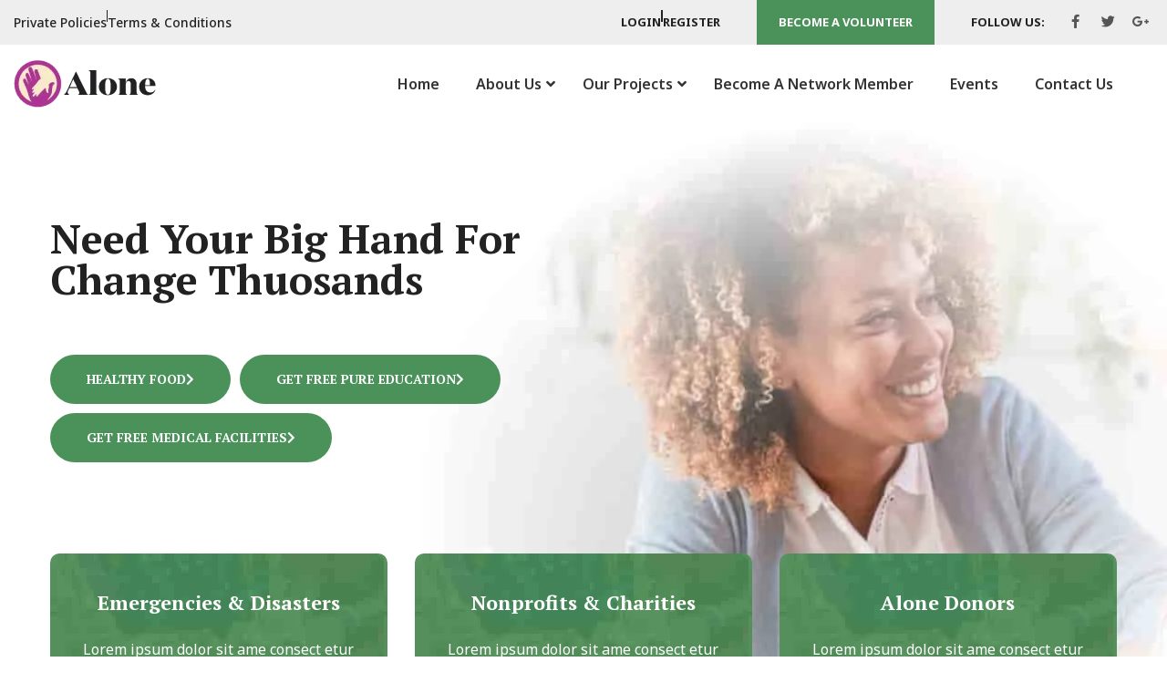

--- FILE ---
content_type: text/html; charset=UTF-8
request_url: https://eayfdn.org/home-tronador/
body_size: 50301
content:
<!DOCTYPE html>
<html lang="en-US">
<head>
	<meta charset="UTF-8">
	<meta name="viewport" content="width=device-width, initial-scale=1.0, viewport-fit=cover" />		<meta name='robots' content='index, follow, max-image-preview:large, max-snippet:-1, max-video-preview:-1' />
	<style>img:is([sizes="auto" i], [sizes^="auto," i]) { contain-intrinsic-size: 3000px 1500px }</style>
	
	<!-- This site is optimized with the Yoast SEO plugin v26.0 - https://yoast.com/wordpress/plugins/seo/ -->
	<title>Home Tronador - Empowered African Youths Foundation</title>
	<link rel="canonical" href="https://eayfdn.org/home-tronador/" />
	<meta property="og:locale" content="en_US" />
	<meta property="og:type" content="article" />
	<meta property="og:title" content="Home Tronador - Empowered African Youths Foundation" />
	<meta property="og:description" content="Need Your Big Hand For Change Thuosands Healthy Food Get Free Pure Education Get Free Medical Facilities Emergencies &#038; Disasters Lorem ipsum dolor sit ame consect etur pisicing eiusmod. Nonprofits [&hellip;]" />
	<meta property="og:url" content="https://eayfdn.org/home-tronador/" />
	<meta property="og:site_name" content="Empowered African Youths Foundation" />
	<meta property="article:modified_time" content="2021-11-05T03:01:03+00:00" />
	<meta property="og:image" content="https://eayfdn.org/wp-content/uploads/2021/05/tnd-vector.svg" />
	<meta name="twitter:card" content="summary_large_image" />
	<meta name="twitter:label1" content="Est. reading time" />
	<meta name="twitter:data1" content="13 minutes" />
	<script type="application/ld+json" class="yoast-schema-graph">{"@context":"https://schema.org","@graph":[{"@type":"WebPage","@id":"https://eayfdn.org/home-tronador/","url":"https://eayfdn.org/home-tronador/","name":"Home Tronador - Empowered African Youths Foundation","isPartOf":{"@id":"https://eayfdn.org/#website"},"primaryImageOfPage":{"@id":"https://eayfdn.org/home-tronador/#primaryimage"},"image":{"@id":"https://eayfdn.org/home-tronador/#primaryimage"},"thumbnailUrl":"https://eayfdn.org/wp-content/uploads/2021/05/tnd-vector.svg","datePublished":"2021-05-31T01:57:07+00:00","dateModified":"2021-11-05T03:01:03+00:00","breadcrumb":{"@id":"https://eayfdn.org/home-tronador/#breadcrumb"},"inLanguage":"en-US","potentialAction":[{"@type":"ReadAction","target":["https://eayfdn.org/home-tronador/"]}]},{"@type":"ImageObject","inLanguage":"en-US","@id":"https://eayfdn.org/home-tronador/#primaryimage","url":"https://eayfdn.org/wp-content/uploads/2021/05/tnd-vector.svg","contentUrl":"https://eayfdn.org/wp-content/uploads/2021/05/tnd-vector.svg","width":38,"height":20},{"@type":"BreadcrumbList","@id":"https://eayfdn.org/home-tronador/#breadcrumb","itemListElement":[{"@type":"ListItem","position":1,"name":"Home","item":"https://eayfdn.org/"},{"@type":"ListItem","position":2,"name":"Home Tronador"}]},{"@type":"WebSite","@id":"https://eayfdn.org/#website","url":"https://eayfdn.org/","name":"Empowered African Youths Foundation","description":"...Empowering Young African Entrepreneurs","publisher":{"@id":"https://eayfdn.org/#organization"},"potentialAction":[{"@type":"SearchAction","target":{"@type":"EntryPoint","urlTemplate":"https://eayfdn.org/?s={search_term_string}"},"query-input":{"@type":"PropertyValueSpecification","valueRequired":true,"valueName":"search_term_string"}}],"inLanguage":"en-US"},{"@type":"Organization","@id":"https://eayfdn.org/#organization","name":"Empowered African Youths Foundation","url":"https://eayfdn.org/","logo":{"@type":"ImageObject","inLanguage":"en-US","@id":"https://eayfdn.org/#/schema/logo/image/","url":"https://eayfdn.org/wp-content/uploads/2022/12/LOGO-BLACK-Copy.png","contentUrl":"https://eayfdn.org/wp-content/uploads/2022/12/LOGO-BLACK-Copy.png","width":1878,"height":725,"caption":"Empowered African Youths Foundation"},"image":{"@id":"https://eayfdn.org/#/schema/logo/image/"}}]}</script>
	<!-- / Yoast SEO plugin. -->


<link rel="alternate" type="application/rss+xml" title="Empowered African Youths Foundation &raquo; Feed" href="https://eayfdn.org/feed/" />
<link rel="alternate" type="application/rss+xml" title="Empowered African Youths Foundation &raquo; Comments Feed" href="https://eayfdn.org/comments/feed/" />
<link rel="alternate" type="text/calendar" title="Empowered African Youths Foundation &raquo; iCal Feed" href="https://eayfdn.org/events/?ical=1" />
<script>
window._wpemojiSettings = {"baseUrl":"https:\/\/s.w.org\/images\/core\/emoji\/16.0.1\/72x72\/","ext":".png","svgUrl":"https:\/\/s.w.org\/images\/core\/emoji\/16.0.1\/svg\/","svgExt":".svg","source":{"concatemoji":"https:\/\/eayfdn.org\/wp-includes\/js\/wp-emoji-release.min.js?ver=6.8.3"}};
/*! This file is auto-generated */
!function(s,n){var o,i,e;function c(e){try{var t={supportTests:e,timestamp:(new Date).valueOf()};sessionStorage.setItem(o,JSON.stringify(t))}catch(e){}}function p(e,t,n){e.clearRect(0,0,e.canvas.width,e.canvas.height),e.fillText(t,0,0);var t=new Uint32Array(e.getImageData(0,0,e.canvas.width,e.canvas.height).data),a=(e.clearRect(0,0,e.canvas.width,e.canvas.height),e.fillText(n,0,0),new Uint32Array(e.getImageData(0,0,e.canvas.width,e.canvas.height).data));return t.every(function(e,t){return e===a[t]})}function u(e,t){e.clearRect(0,0,e.canvas.width,e.canvas.height),e.fillText(t,0,0);for(var n=e.getImageData(16,16,1,1),a=0;a<n.data.length;a++)if(0!==n.data[a])return!1;return!0}function f(e,t,n,a){switch(t){case"flag":return n(e,"\ud83c\udff3\ufe0f\u200d\u26a7\ufe0f","\ud83c\udff3\ufe0f\u200b\u26a7\ufe0f")?!1:!n(e,"\ud83c\udde8\ud83c\uddf6","\ud83c\udde8\u200b\ud83c\uddf6")&&!n(e,"\ud83c\udff4\udb40\udc67\udb40\udc62\udb40\udc65\udb40\udc6e\udb40\udc67\udb40\udc7f","\ud83c\udff4\u200b\udb40\udc67\u200b\udb40\udc62\u200b\udb40\udc65\u200b\udb40\udc6e\u200b\udb40\udc67\u200b\udb40\udc7f");case"emoji":return!a(e,"\ud83e\udedf")}return!1}function g(e,t,n,a){var r="undefined"!=typeof WorkerGlobalScope&&self instanceof WorkerGlobalScope?new OffscreenCanvas(300,150):s.createElement("canvas"),o=r.getContext("2d",{willReadFrequently:!0}),i=(o.textBaseline="top",o.font="600 32px Arial",{});return e.forEach(function(e){i[e]=t(o,e,n,a)}),i}function t(e){var t=s.createElement("script");t.src=e,t.defer=!0,s.head.appendChild(t)}"undefined"!=typeof Promise&&(o="wpEmojiSettingsSupports",i=["flag","emoji"],n.supports={everything:!0,everythingExceptFlag:!0},e=new Promise(function(e){s.addEventListener("DOMContentLoaded",e,{once:!0})}),new Promise(function(t){var n=function(){try{var e=JSON.parse(sessionStorage.getItem(o));if("object"==typeof e&&"number"==typeof e.timestamp&&(new Date).valueOf()<e.timestamp+604800&&"object"==typeof e.supportTests)return e.supportTests}catch(e){}return null}();if(!n){if("undefined"!=typeof Worker&&"undefined"!=typeof OffscreenCanvas&&"undefined"!=typeof URL&&URL.createObjectURL&&"undefined"!=typeof Blob)try{var e="postMessage("+g.toString()+"("+[JSON.stringify(i),f.toString(),p.toString(),u.toString()].join(",")+"));",a=new Blob([e],{type:"text/javascript"}),r=new Worker(URL.createObjectURL(a),{name:"wpTestEmojiSupports"});return void(r.onmessage=function(e){c(n=e.data),r.terminate(),t(n)})}catch(e){}c(n=g(i,f,p,u))}t(n)}).then(function(e){for(var t in e)n.supports[t]=e[t],n.supports.everything=n.supports.everything&&n.supports[t],"flag"!==t&&(n.supports.everythingExceptFlag=n.supports.everythingExceptFlag&&n.supports[t]);n.supports.everythingExceptFlag=n.supports.everythingExceptFlag&&!n.supports.flag,n.DOMReady=!1,n.readyCallback=function(){n.DOMReady=!0}}).then(function(){return e}).then(function(){var e;n.supports.everything||(n.readyCallback(),(e=n.source||{}).concatemoji?t(e.concatemoji):e.wpemoji&&e.twemoji&&(t(e.twemoji),t(e.wpemoji)))}))}((window,document),window._wpemojiSettings);
</script>
<link rel='stylesheet' id='sbi_styles-css' href='https://eayfdn.org/wp-content/plugins/instagram-feed/css/sbi-styles.min.css?ver=6.9.1' media='all' />
<style id='wp-emoji-styles-inline-css'>

	img.wp-smiley, img.emoji {
		display: inline !important;
		border: none !important;
		box-shadow: none !important;
		height: 1em !important;
		width: 1em !important;
		margin: 0 0.07em !important;
		vertical-align: -0.1em !important;
		background: none !important;
		padding: 0 !important;
	}
</style>
<style id='classic-theme-styles-inline-css'>
/*! This file is auto-generated */
.wp-block-button__link{color:#fff;background-color:#32373c;border-radius:9999px;box-shadow:none;text-decoration:none;padding:calc(.667em + 2px) calc(1.333em + 2px);font-size:1.125em}.wp-block-file__button{background:#32373c;color:#fff;text-decoration:none}
</style>
<style id='global-styles-inline-css'>
:root{--wp--preset--aspect-ratio--square: 1;--wp--preset--aspect-ratio--4-3: 4/3;--wp--preset--aspect-ratio--3-4: 3/4;--wp--preset--aspect-ratio--3-2: 3/2;--wp--preset--aspect-ratio--2-3: 2/3;--wp--preset--aspect-ratio--16-9: 16/9;--wp--preset--aspect-ratio--9-16: 9/16;--wp--preset--color--black: #000000;--wp--preset--color--cyan-bluish-gray: #abb8c3;--wp--preset--color--white: #FFF;--wp--preset--color--pale-pink: #f78da7;--wp--preset--color--vivid-red: #cf2e2e;--wp--preset--color--luminous-vivid-orange: #ff6900;--wp--preset--color--luminous-vivid-amber: #fcb900;--wp--preset--color--light-green-cyan: #7bdcb5;--wp--preset--color--vivid-green-cyan: #00d084;--wp--preset--color--pale-cyan-blue: #8ed1fc;--wp--preset--color--vivid-cyan-blue: #0693e3;--wp--preset--color--vivid-purple: #9b51e0;--wp--preset--color--primary: 0;--wp--preset--color--dark-gray: #111;--wp--preset--color--light-gray: #333;--wp--preset--gradient--vivid-cyan-blue-to-vivid-purple: linear-gradient(135deg,rgba(6,147,227,1) 0%,rgb(155,81,224) 100%);--wp--preset--gradient--light-green-cyan-to-vivid-green-cyan: linear-gradient(135deg,rgb(122,220,180) 0%,rgb(0,208,130) 100%);--wp--preset--gradient--luminous-vivid-amber-to-luminous-vivid-orange: linear-gradient(135deg,rgba(252,185,0,1) 0%,rgba(255,105,0,1) 100%);--wp--preset--gradient--luminous-vivid-orange-to-vivid-red: linear-gradient(135deg,rgba(255,105,0,1) 0%,rgb(207,46,46) 100%);--wp--preset--gradient--very-light-gray-to-cyan-bluish-gray: linear-gradient(135deg,rgb(238,238,238) 0%,rgb(169,184,195) 100%);--wp--preset--gradient--cool-to-warm-spectrum: linear-gradient(135deg,rgb(74,234,220) 0%,rgb(151,120,209) 20%,rgb(207,42,186) 40%,rgb(238,44,130) 60%,rgb(251,105,98) 80%,rgb(254,248,76) 100%);--wp--preset--gradient--blush-light-purple: linear-gradient(135deg,rgb(255,206,236) 0%,rgb(152,150,240) 100%);--wp--preset--gradient--blush-bordeaux: linear-gradient(135deg,rgb(254,205,165) 0%,rgb(254,45,45) 50%,rgb(107,0,62) 100%);--wp--preset--gradient--luminous-dusk: linear-gradient(135deg,rgb(255,203,112) 0%,rgb(199,81,192) 50%,rgb(65,88,208) 100%);--wp--preset--gradient--pale-ocean: linear-gradient(135deg,rgb(255,245,203) 0%,rgb(182,227,212) 50%,rgb(51,167,181) 100%);--wp--preset--gradient--electric-grass: linear-gradient(135deg,rgb(202,248,128) 0%,rgb(113,206,126) 100%);--wp--preset--gradient--midnight: linear-gradient(135deg,rgb(2,3,129) 0%,rgb(40,116,252) 100%);--wp--preset--font-size--small: 19.5px;--wp--preset--font-size--medium: 20px;--wp--preset--font-size--large: 36.5px;--wp--preset--font-size--x-large: 42px;--wp--preset--font-size--normal: 22px;--wp--preset--font-size--huge: 49.5px;--wp--preset--spacing--20: 0.44rem;--wp--preset--spacing--30: 0.67rem;--wp--preset--spacing--40: 1rem;--wp--preset--spacing--50: 1.5rem;--wp--preset--spacing--60: 2.25rem;--wp--preset--spacing--70: 3.38rem;--wp--preset--spacing--80: 5.06rem;--wp--preset--shadow--natural: 6px 6px 9px rgba(0, 0, 0, 0.2);--wp--preset--shadow--deep: 12px 12px 50px rgba(0, 0, 0, 0.4);--wp--preset--shadow--sharp: 6px 6px 0px rgba(0, 0, 0, 0.2);--wp--preset--shadow--outlined: 6px 6px 0px -3px rgba(255, 255, 255, 1), 6px 6px rgba(0, 0, 0, 1);--wp--preset--shadow--crisp: 6px 6px 0px rgba(0, 0, 0, 1);}:where(.is-layout-flex){gap: 0.5em;}:where(.is-layout-grid){gap: 0.5em;}body .is-layout-flex{display: flex;}.is-layout-flex{flex-wrap: wrap;align-items: center;}.is-layout-flex > :is(*, div){margin: 0;}body .is-layout-grid{display: grid;}.is-layout-grid > :is(*, div){margin: 0;}:where(.wp-block-columns.is-layout-flex){gap: 2em;}:where(.wp-block-columns.is-layout-grid){gap: 2em;}:where(.wp-block-post-template.is-layout-flex){gap: 1.25em;}:where(.wp-block-post-template.is-layout-grid){gap: 1.25em;}.has-black-color{color: var(--wp--preset--color--black) !important;}.has-cyan-bluish-gray-color{color: var(--wp--preset--color--cyan-bluish-gray) !important;}.has-white-color{color: var(--wp--preset--color--white) !important;}.has-pale-pink-color{color: var(--wp--preset--color--pale-pink) !important;}.has-vivid-red-color{color: var(--wp--preset--color--vivid-red) !important;}.has-luminous-vivid-orange-color{color: var(--wp--preset--color--luminous-vivid-orange) !important;}.has-luminous-vivid-amber-color{color: var(--wp--preset--color--luminous-vivid-amber) !important;}.has-light-green-cyan-color{color: var(--wp--preset--color--light-green-cyan) !important;}.has-vivid-green-cyan-color{color: var(--wp--preset--color--vivid-green-cyan) !important;}.has-pale-cyan-blue-color{color: var(--wp--preset--color--pale-cyan-blue) !important;}.has-vivid-cyan-blue-color{color: var(--wp--preset--color--vivid-cyan-blue) !important;}.has-vivid-purple-color{color: var(--wp--preset--color--vivid-purple) !important;}.has-black-background-color{background-color: var(--wp--preset--color--black) !important;}.has-cyan-bluish-gray-background-color{background-color: var(--wp--preset--color--cyan-bluish-gray) !important;}.has-white-background-color{background-color: var(--wp--preset--color--white) !important;}.has-pale-pink-background-color{background-color: var(--wp--preset--color--pale-pink) !important;}.has-vivid-red-background-color{background-color: var(--wp--preset--color--vivid-red) !important;}.has-luminous-vivid-orange-background-color{background-color: var(--wp--preset--color--luminous-vivid-orange) !important;}.has-luminous-vivid-amber-background-color{background-color: var(--wp--preset--color--luminous-vivid-amber) !important;}.has-light-green-cyan-background-color{background-color: var(--wp--preset--color--light-green-cyan) !important;}.has-vivid-green-cyan-background-color{background-color: var(--wp--preset--color--vivid-green-cyan) !important;}.has-pale-cyan-blue-background-color{background-color: var(--wp--preset--color--pale-cyan-blue) !important;}.has-vivid-cyan-blue-background-color{background-color: var(--wp--preset--color--vivid-cyan-blue) !important;}.has-vivid-purple-background-color{background-color: var(--wp--preset--color--vivid-purple) !important;}.has-black-border-color{border-color: var(--wp--preset--color--black) !important;}.has-cyan-bluish-gray-border-color{border-color: var(--wp--preset--color--cyan-bluish-gray) !important;}.has-white-border-color{border-color: var(--wp--preset--color--white) !important;}.has-pale-pink-border-color{border-color: var(--wp--preset--color--pale-pink) !important;}.has-vivid-red-border-color{border-color: var(--wp--preset--color--vivid-red) !important;}.has-luminous-vivid-orange-border-color{border-color: var(--wp--preset--color--luminous-vivid-orange) !important;}.has-luminous-vivid-amber-border-color{border-color: var(--wp--preset--color--luminous-vivid-amber) !important;}.has-light-green-cyan-border-color{border-color: var(--wp--preset--color--light-green-cyan) !important;}.has-vivid-green-cyan-border-color{border-color: var(--wp--preset--color--vivid-green-cyan) !important;}.has-pale-cyan-blue-border-color{border-color: var(--wp--preset--color--pale-cyan-blue) !important;}.has-vivid-cyan-blue-border-color{border-color: var(--wp--preset--color--vivid-cyan-blue) !important;}.has-vivid-purple-border-color{border-color: var(--wp--preset--color--vivid-purple) !important;}.has-vivid-cyan-blue-to-vivid-purple-gradient-background{background: var(--wp--preset--gradient--vivid-cyan-blue-to-vivid-purple) !important;}.has-light-green-cyan-to-vivid-green-cyan-gradient-background{background: var(--wp--preset--gradient--light-green-cyan-to-vivid-green-cyan) !important;}.has-luminous-vivid-amber-to-luminous-vivid-orange-gradient-background{background: var(--wp--preset--gradient--luminous-vivid-amber-to-luminous-vivid-orange) !important;}.has-luminous-vivid-orange-to-vivid-red-gradient-background{background: var(--wp--preset--gradient--luminous-vivid-orange-to-vivid-red) !important;}.has-very-light-gray-to-cyan-bluish-gray-gradient-background{background: var(--wp--preset--gradient--very-light-gray-to-cyan-bluish-gray) !important;}.has-cool-to-warm-spectrum-gradient-background{background: var(--wp--preset--gradient--cool-to-warm-spectrum) !important;}.has-blush-light-purple-gradient-background{background: var(--wp--preset--gradient--blush-light-purple) !important;}.has-blush-bordeaux-gradient-background{background: var(--wp--preset--gradient--blush-bordeaux) !important;}.has-luminous-dusk-gradient-background{background: var(--wp--preset--gradient--luminous-dusk) !important;}.has-pale-ocean-gradient-background{background: var(--wp--preset--gradient--pale-ocean) !important;}.has-electric-grass-gradient-background{background: var(--wp--preset--gradient--electric-grass) !important;}.has-midnight-gradient-background{background: var(--wp--preset--gradient--midnight) !important;}.has-small-font-size{font-size: var(--wp--preset--font-size--small) !important;}.has-medium-font-size{font-size: var(--wp--preset--font-size--medium) !important;}.has-large-font-size{font-size: var(--wp--preset--font-size--large) !important;}.has-x-large-font-size{font-size: var(--wp--preset--font-size--x-large) !important;}
:where(.wp-block-post-template.is-layout-flex){gap: 1.25em;}:where(.wp-block-post-template.is-layout-grid){gap: 1.25em;}
:where(.wp-block-columns.is-layout-flex){gap: 2em;}:where(.wp-block-columns.is-layout-grid){gap: 2em;}
:root :where(.wp-block-pullquote){font-size: 1.5em;line-height: 1.6;}
</style>
<link rel='stylesheet' id='woocommerce-layout-css' href='https://eayfdn.org/wp-content/plugins/woocommerce/assets/css/woocommerce-layout.css?ver=10.2.3' media='all' />
<link rel='stylesheet' id='woocommerce-smallscreen-css' href='https://eayfdn.org/wp-content/plugins/woocommerce/assets/css/woocommerce-smallscreen.css?ver=10.2.3' media='only screen and (max-width: 768px)' />
<link rel='stylesheet' id='woocommerce-general-css' href='https://eayfdn.org/wp-content/plugins/woocommerce/assets/css/woocommerce.css?ver=10.2.3' media='all' />
<style id='woocommerce-inline-inline-css'>
.woocommerce form .form-row .required { visibility: visible; }
</style>
<link rel='stylesheet' id='tribe-events-v2-single-skeleton-css' href='https://eayfdn.org/wp-content/plugins/the-events-calendar/build/css/tribe-events-single-skeleton.css?ver=6.15.11' media='all' />
<link rel='stylesheet' id='tribe-events-v2-single-skeleton-full-css' href='https://eayfdn.org/wp-content/plugins/the-events-calendar/build/css/tribe-events-single-full.css?ver=6.15.11' media='all' />
<link rel='stylesheet' id='tec-events-elementor-widgets-base-styles-css' href='https://eayfdn.org/wp-content/plugins/the-events-calendar/build/css/integrations/plugins/elementor/widgets/widget-base.css?ver=6.15.11' media='all' />
<link rel='stylesheet' id='tooltipster-css' href='https://eayfdn.org/wp-content/plugins/bearsthemes-addons/assets/css/tooltipster.css?ver=6.8.3' media='all' />
<link rel='stylesheet' id='magnific-popup-css' href='https://eayfdn.org/wp-content/plugins/bearsthemes-addons/assets/css/magnific-popup.css?ver=6.8.3' media='all' />
<link rel='stylesheet' id='bearsthemes-addons-elements-css' href='https://eayfdn.org/wp-content/plugins/bearsthemes-addons/assets/css/elements.css?ver=6.8.3' media='all' />
<link rel='stylesheet' id='bearsthemes-addons-woocommerce-css' href='https://eayfdn.org/wp-content/plugins/bearsthemes-addons/assets/css/woocommerce.css?ver=6.8.3' media='all' />
<link rel='stylesheet' id='bearsthemes-addons-give-css' href='https://eayfdn.org/wp-content/plugins/bearsthemes-addons/assets/css/give.css?ver=6.8.3' media='all' />
<link rel='stylesheet' id='bearsthemes-addons-events-css' href='https://eayfdn.org/wp-content/plugins/bearsthemes-addons/assets/css/events.css?ver=6.8.3' media='all' />
<link rel='stylesheet' id='bearsthemes-addons-sermone-css' href='https://eayfdn.org/wp-content/plugins/bearsthemes-addons/assets/css/sermone.css?ver=6.8.3' media='all' />
<link rel='stylesheet' id='brands-styles-css' href='https://eayfdn.org/wp-content/plugins/woocommerce/assets/css/brands.css?ver=10.2.3' media='all' />
<link rel='stylesheet' id='alone-style-css' href='https://eayfdn.org/wp-content/themes/alone/style.css?ver=7.5.1' media='all' />
<style id='alone-style-inline-css'>


		/*
		 * Set Color
		 */
		a:focus, a:hover,
		h1 a:hover,
		h2 a:hover,
		h3 a:hover,
		h4 a:hover,
		h5 a:hover,
		h6 a:hover,
		#site-preloader .nprogress-loading-text span,
		.site-logo .site-title a:hover,
		.primary-navigation ul a:hover,
		.primary-navigation ul.primary-menu a:hover,
		.primary-navigation ul li.current_page_item > a,
		.primary-navigation ul.primary-menu li.current_page_item > a,
		.primary-navigation ul ul.sub-menu a:hover,
		.primary-navigation ul.primary-menu ul.sub-menu a:hover,
		.primary-navigation ul ul.sub-menu li.current_page_item > a,
		.primary-navigation ul.primary-menu ul.sub-menu li.current_page_item > a,
		.widget ul li a:hover,
		.widget ul li a[aria-current="page"],
		.blog-post-wrap .entry-content .entry-cat-links a,
		.blog-post-wrap .entry-content .entry-title a:hover,
		.search-post-wrap .entry-content .entry-cat-links a,
		.search-post-wrap .entry-content .entry-title a:hover,
		.single-post-wrap .entry-content .entry-cat-links a,
		.single-post-wrap .entry-content .entry-meta li a:hover,
		.single-post-wrap .entry-content .entry-content-inner p a,
		.single-post-wrap .entry-content .entry-content-inner > ol li:before,
		.author-bio .author-link,
		.post-navigation .nav-links a:hover,
		#respond .comment-form .comment-form-cookies-consent label:hover,
		#comments .comment-item .comment-content a,
		#comments .comment-item .comment-content .comment-reply-link,
		.site-footer .footer-navigation ul.footer-menu li a:hover,
		.single-team-wrap .entry-postion,
		.related-member-wrap .entry-title a:hover,
		.main-color {
			color: #99cc33; /* base: #0073a8; */
		}

		.blog-post-wrap .entry-image .entry-comment-count svg,
		#comments .comment-item .comment-content .comment-reply-link svg,
		.site-footer .site-info.has-backtop .site-info-wrap .site-backtop:hover svg,
		.site-footer .site-info.has-backtop .site-info-wrap .site-backtop:focus svg,
		.svg-main-color {
			fill: #99cc33; /* base: #0073a8; */
		}

		/*
		 * Set background
		 */
		input[type="submit"],
		#nprogress .bar,
		.site-header .widget-area,
		.extras-navigation .toggle-icon,
		.pagination .nav-links .page-numbers.current,
		.pagination .nav-links .page-numbers:hover,
		.page-titlebar .page-title:after,
		.entry-social-share a,
		.blog-post-wrap .entry-content .entry-meta li:not(:last-child):after,
		.search-post-wrap .entry-content .entry-meta li:not(:last-child):after,
		.posts-loadmore .btn-loadmore,
		.single-post-wrap .entry-content .entry-meta li:not(:last-child):after,
		.single-post-wrap .entry-content .entry-content-inner > ul li:before,
		.single-post-wrap .entry-content .entry-footer .entry-tag-links a,
		#respond .comment-form .comment-form-cookies-consent input[type=checkbox]:checked + label:before,
		#comments .comment-item .comment-content .comment-reply-link:hover,
		.single-team-wrap .entry-socials a:hover,
		.main-background-color {
			background-color: #99cc33; /* base: #0073a8; */
		}

		/*
		 * Set border color
		 */
		input[type="submit"],
		#respond .comment-form .comment-form-cookies-consent input[type=checkbox]:checked + label:before,
		#comments .comment-item .comment-content .comment-reply-link,
		.main-border-color {
			border-color: #99cc33; /* base: #0073a8; */
		}

		.single-post-wrap .entry-content .entry-content-inner p a {
			box-shadow: 0px 1px 0px #99cc33;
		}
		.single-post-wrap .entry-content .entry-content-inner p a:hover {
			box-shadow: 0px 2px 0px #99cc33;
		}

		.gallery-item > div > a:focus {
			box-shadow: 0 0 0 2px #99cc33; /* base: #0073a8; */
		}

		.single-post-wrap .entry-content .entry-content-inner blockquote {
			box-shadow: inset 2px 0px 0px #99cc33; /* base: #0073a8; */
		}

		/* Hover colors */
		.blog-post-wrap .entry-content .entry-cat-links a:hover,
		.search-post-wrap .entry-content .entry-cat-links a:hover,
		.single-post-wrap .entry-content .entry-cat-links a:hover,
		.author-bio .author-link:hover,
		.main-color-hover {
			color: #99cc33; /* base: #005177; */
		}

		.blog-post-wrap .entry-image .entry-comment-count:hover svg,
		.svg-main-color-hover {
			fill: #99cc33; /* base: #005177; */
		}

		input[type="submit"]:hover,
		.extras-navigation .toggle-icon:hover,
		.extras-navigation .extra-item.active .toggle-icon,
		.entry-social-share a:hover,
		.posts-loadmore .btn-loadmore:hover,
		.single-post-wrap .entry-content .entry-footer .entry-tag-links a:hover,
		.main-background-color-hover {
			background-color: #99cc33; /* base: #005177; */
		}

		input[type="submit"]:hover,
		.main-border-color-hover {
			border-color: #99cc33; /* base: #005177; */
		}

		@media (max-width: 991.98px) {
			/*
			 * Set background
			 */
			.site-footer .site-info.has-backtop .site-info-wrap .site-backtop {
				background-color: #99cc33; /* base: #0073a8; */
			}

			/* Hover colors */
			.site-footer .site-info.has-backtop .site-info-wrap .site-backtop:hover {
				background-color: #99cc33; /* base: #005177; */
			}
		}body{font-family: "Poppins";font-size: 16px;font-weight: 400;line-height: 1.75;letter-spacing: 0px;color: #4d6995;text-transform: none;}h1{font-family: "Poppins";font-size: 42px;font-weight: 700;line-height: 1.25;letter-spacing: 0px;color: #002866;text-transform: none;}h2{font-family: "Poppins";font-size: 32px;font-weight: 700;line-height: 1.25;letter-spacing: 0px;color: #002866;text-transform: none;}h3{font-family: "Poppins";font-size: 24px;font-weight: 600;line-height: 1.25;letter-spacing: 0px;color: #002866;text-transform: none;}h4{font-family: "Poppins";font-size: 18px;font-weight: 600;line-height: 1.25;letter-spacing: 0px;color: #002866;text-transform: none;}h5{font-family: "Poppins";font-size: 14px;font-weight: 600;line-height: 1.25;letter-spacing: 0px;color: #002866;text-transform: none;}h6{font-family: "Poppins";font-size: 12px;font-weight: 600;line-height: 1.25;letter-spacing: 0px;color: #002866;text-transform: none;}.primary-navigation ul a, .primary-navigation ul.primary-menu a{font-family: "Poppins";font-size: 15px;font-weight: 600;line-height: 1.5;letter-spacing: 0px;color: #002866;text-transform: none;}.primary-navigation ul ul.sub-menu a, .primary-navigation ul.primary-menu ul.sub-menu a{font-family: "Poppins";font-size: 15px;font-weight: 400;line-height: 1.5;letter-spacing: 0px;color: #002866;text-transform: none;}.page-titlebar .page-title{font-family: "Poppins";font-size: 30px;font-weight: 700;line-height: 1.25;color: #002866;text-transform: uppercase;}.page-titlebar .breadcrumbs{font-family: "Poppins";font-size: 14px;font-weight: 600;line-height: 1.5;color: #002866;text-transform: uppercase;}
                    .page-titlebar .breadcrumbs,
                    .page-titlebar .page-desc {
                      background-color: #FFEE00;
                    }
                    .page-titlebar {
                      background-color: #f0f0f1;
                      background-image: url(https://eayfdn.org/wp-content/uploads/2021/05/ab-bg-page-title.jpg);
                      background-size: cover;
                      background-position: center;
                      padding-top: 75px;
                      padding-bottom: 75px;
                    }
</style>
<link rel='stylesheet' id='alone-print-style-css' href='https://eayfdn.org/wp-content/themes/alone/print.css?ver=7.5.1' media='print' />
<link rel='stylesheet' id='alone-woocommerce-style-css' href='https://eayfdn.org/wp-content/themes/alone/css/woocommerce.css?ver=7.5.1' media='all' />
<style id='alone-woocommerce-style-inline-css'>


		/*
		 * Set Color
		 */
		.mini-cart .toggle-icon .mini-cart-counter,
		.mini-cart .widget_shopping_cart_content .cart_list li > a:hover,
		.mini-cart .widget_shopping_cart_content .cart_list li .amount,
		.mini-cart .widget_shopping_cart_content .total .amount,
		.mini-cart .widget_shopping_cart_content .elementor-menu-cart__products .elementor-menu-cart__product .elementor-menu-cart__product-name > a:hover,
		.mini-cart .widget_shopping_cart_content .elementor-menu-cart__products .elementor-menu-cart__product .elementor-menu-cart__product-price,
		.mini-cart .widget_shopping_cart_content .elementor-menu-cart__products .elementor-menu-cart__product .amount,
		.mini-cart .widget_shopping_cart_content .elementor-menu-cart__subtotal .amount,
		.woocommerce .woocommerce-toolbar .woocommerce-ordering .select .select-styled.active,
		.woocommerce .woocommerce-toolbar .woocommerce-ordering .select .select-styled:hover,
		.woocommerce .woocommerce-toolbar .woocommerce-result-count strong,
		.woocommerce ul.products li.product .button,
		.woocommerce ul.products li.product .woocommerce-loop-category__title:hover,
		.woocommerce ul.products li.product .woocommerce-loop-product__title:hover,
		.woocommerce ul.products li.product .price,
		.woocommerce .star-rating span,
		.woocommerce .widget_shopping_cart .widget_shopping_cart_content .cart_list li > a:hover,
		.woocommerce .widget_shopping_cart .widget_shopping_cart_content .cart_list li .amount,
		.woocommerce .widget_shopping_cart .widget_shopping_cart_content .total .amount,
		.woocommerce .widget_shopping_cart .widget_shopping_cart_content .elementor-menu-cart__products .elementor-menu-cart__product .elementor-menu-cart__product-name > a:hover,
		.woocommerce .widget_shopping_cart .widget_shopping_cart_content .elementor-menu-cart__products .elementor-menu-cart__product .elementor-menu-cart__product-price,
		.woocommerce .widget_shopping_cart .widget_shopping_cart_content .elementor-menu-cart__products .elementor-menu-cart__product .amount,
		.woocommerce .widget_shopping_cart .widget_shopping_cart_content .elementor-menu-cart__subtotal .amount,
		.woocommerce .widget_product_categories ul li a:hover,
		.woocommerce .widget_layered_nav ul li a:hover,
		.woocommerce .widget_product_categories ul.woocommerce-widget-layered-nav-list li a:hover,
		.woocommerce .widget_layered_nav ul.woocommerce-widget-layered-nav-list li a:hover,
		.woocommerce .widget_price_filter .price_slider_wrapper .price_slider_amount .price_label span,
		.woocommerce .widget_products ul > li > a:hover,
		.woocommerce .widget_top_rated_products ul > li > a:hover,
		.woocommerce .widget_recently_viewed_products ul > li > a:hover,
		.woocommerce .widget_recent_reviews ul > li > a:hover,
		.woocommerce .widget_products ul > li .amount,
		.woocommerce .widget_top_rated_products ul > li .amount,
		.woocommerce .widget_recently_viewed_products ul > li .amount,
		.woocommerce .widget_recent_reviews ul > li .amount,
		.woocommerce .widget_product_tag_cloud .tagcloud a:hover,
		.woocommerce div.product p.price,
		.woocommerce div.product span.price,
		.woocommerce div.product form.cart.grouped_form .woocommerce-grouped-product-list-item__price,
		.woocommerce div.product .product_meta span a:hover,
		.woocommerce div.product .woocommerce-tabs ul.tabs > li > a:hover,
		.woocommerce div.product .woocommerce-tabs ul.tabs > li.active > a,
		.woocommerce div.product .woocommerce-tabs #tab-reviews #reviews #review_form_wrapper .comment-form .comment-form-rating .stars > span > a,
		.woocommerce-cart .woocommerce-cart-form .shop_table tbody tr .product-name > a:hover,
		.woocommerce-cart .woocommerce-cart-form .shop_table tbody tr .product-price .amount,
		.woocommerce-cart .woocommerce-cart-form .shop_table tbody tr .product-subtotal .amount,
		.woocommerce-cart .cart-collaterals .cart_totals .shop_table .order-total,
		.woocommerce-cart .cart-collaterals .cart_totals .shop_table .order-total .amount,
		.woocommerce-checkout .woocommerce-checkout-review-order .shop_table tfoot .order-total th,
		.woocommerce-checkout .woocommerce-checkout-review-order .shop_table tfoot .order-total td .amount,
		.woocommerce-main-color {
			color: #99cc33; /* base: #0073a8; */
		}


		.woocommerce .woocommerce-toolbar .woocommerce-ordering svg,
		.woocommerce .quantity .decrease:hover svg,
		.woocommerce .quantity .increase:hover svg,
		.woocommerce-svg-main-color {
			fill: #99cc33; /* base: #0073a8; */
		}

		/*
		 * Set background
		 */
		input[type="submit"],
		button[type="submit"],
		.mini-cart .widget_shopping_cart_content .buttons a,
		.mini-cart .widget_shopping_cart_content .elementor-menu-cart__footer-buttons a,
		.woocommerce a.button,
		.woocommerce a.button.alt,
		.woocommerce button.button,
		.woocommerce button.button.alt,
		.woocommerce button.button.disabled,
		.woocommerce button.button.alt.disabled,
		.woocommerce button.button:disabled[disabled],
		.woocommerce #respond input#submit,
		.woocommerce span.onsale,
	 	.woocommerce .ribbons .ribbon,
		.woocommerce .woocommerce-toolbar .woocommerce-ordering .select .select-options li.selected,
		.woocommerce .woocommerce-toolbar .woocommerce-ordering .select .select-options li:hover,
		.woocommerce ul.products li.product .button .icon,
		.woocommerce ul.products li.product .added_to_cart,
		.woocommerce .widget_shopping_cart .widget_shopping_cart_content .buttons a,
		.woocommerce .widget_shopping_cart .widget_shopping_cart_content .elementor-menu-cart__footer-buttons a,
		.woocommerce .widget_price_filter .price_slider_wrapper .ui-slider .ui-slider-range,
		.woocommerce .widget_price_filter .price_slider_wrapper .ui-slider .ui-slider-handle,
		.woocommerce .widget_price_filter .price_slider_wrapper .price_slider_amount .button,
		.woocommerce div.product .woocommerce-tabs ul.tabs > li.active > a:before,
		.woocommerce .woocommerce-pagination-wrapper .woocommerce-pagination .page-numbers.current,
		.woocommerce .woocommerce-pagination-wrapper .woocommerce-pagination .page-numbers:hover,
		.woocommerce-cart .woocommerce-cart-form .shop_table thead,
		.woocommerce-checkout .woocommerce-checkout-review-order .shop_table thead,
		.woocommerce-checkout .woocommerce-checkout-review-order #payment ul.payment_methods li label:after,
		.woocommerce-checkout .woocommerce-checkout-review-order .woocommerce-checkout-payment ul.payment_methods li label:after,
		.woocommerce-account .woocommerce-MyAccount-navigation ul li a:hover,
		.woocommerce-account .woocommerce-MyAccount-navigation ul li.is-active a,
		.woocommerce-main-background-color {
			background-color: #99cc33; /* base: #0073a8; */
		}

		/*
		 * Set border color
		 */
		.woocommerce .widget_product_tag_cloud .tagcloud a:hover,
		.woocommerce div.product div.images .flex-control-thumbs li img.flex-active,
		.woocommerce-main-border-color {
			border-color: #99cc33; /* base: #0073a8; */
		}

		/* Hover colors */
		.woocommerce ul.products li.product .button:hover,
		.woocommerce-main-color-hover {
			color: #99cc33; /* base: #005177; */
		}

		.woocommerce-svg-main-color-hover {
			fill: #99cc33; /* base: #005177; */
		}

		input[type="submit"]:hover,
		button[type="submit"]:hover,
		.mini-cart .widget_shopping_cart_content .buttons a:hover,
		.mini-cart .widget_shopping_cart_content .elementor-menu-cart__footer-buttons a:hover,
		.woocommerce a.button:hover,
		.woocommerce a.button.alt:hover,
		.woocommerce button.button:hover,
		.woocommerce button.button.alt:hover,
		.woocommerce button.button.disabled:hover,
		.woocommerce button.button.alt.disabled:hover,
		.woocommerce button.button:disabled[disabled]:hover,
		.woocommerce #respond input#submit:hover,
		.woocommerce ul.products li.product .button:hover .icon,
		.woocommerce ul.products li.product .added_to_cart:hover,
		.woocommerce .widget_shopping_cart .widget_shopping_cart_content .buttons a:hover,
		.woocommerce .widget_shopping_cart .widget_shopping_cart_content .elementor-menu-cart__footer-buttons a:hover,
		.woocommerce .widget_price_filter .price_slider_wrapper .price_slider_amount .button:hover,
		.woocommerce-main-background-color-hover {
			background-color: #99cc33; /* base: #005177; */
		}


		.woocommerce-main-border-color-hover {
			border-color: #99cc33; /* base: #005177; */
		}
</style>
<link rel='stylesheet' id='alone-events-style-css' href='https://eayfdn.org/wp-content/themes/alone/css/events.css?ver=7.5.1' media='all' />
<style id='alone-events-style-inline-css'>


		/*
		 * Set Color
		 */
		.archive-tribe-events-template .tribe-events .tribe-events-header__events-bar .tribe-events-c-view-selector__list-item-link:hover .tribe-events-c-view-selector__list-item-text,
		.archive-tribe-events-template .tribe-events .tribe-events-header__events-bar .tribe-events-c-view-selector__list-item--active .tribe-events-c-view-selector__list-item-text,
		.archive-tribe-events-template .tribe-events .tribe-events-calendar-list__event-date-tag-daynum,
		.archive-tribe-events-template .tribe-events .tribe-events-calendar-list__event-row--featured .tribe-events-calendar-list__event-datetime-featured-text,
		.archive-tribe-events-template .tribe-events .tribe-events-calendar-list__event-title-link:hover,
		.archive-tribe-events-template .tribe-events .tribe-events-calendar-list__event-cost,
		.archive-tribe-events-template .tribe-events .tribe-events-calendar-month__calendar-event-title a:hover,
		.archive-tribe-events-template .tribe-events .tribe-events-calendar-month__day--current .tribe-events-calendar-month__day-date,
		.archive-tribe-events-template .tribe-events .tribe-events-calendar-month__day--current .tribe-events-calendar-month__day-date-link,
		.archive-tribe-events-template .tribe-events .tribe-events-header__messages .tribe-events-c-messages__message-list-item-link:hover,
		.archive-tribe-events-template .tribe-events .tribe-events-c-ical__link,
		.tribe-events .tribe-events-calendar-month__calendar-event-tooltip-datetime-featured-text,
		.tribe-events .tribe-events-calendar-month__calendar-event-tooltip-title a:hover,
		.tribe-events .tribe-events-calendar-month__calendar-event-tooltip-cost,
		.tribe-events .tribe-events-calendar-month-mobile-events__mobile-event-datetime-featured-text,
		.tribe-events .tribe-events-calendar-month-mobile-events__mobile-event-title a:hover,
		.tribe-events .tribe-events-calendar-month-mobile-events__mobile-event-cost,
		.single-tribe-events-template .tribe-events-single .tribe-events-single-event-cost,
		.single-tribe-events-template .tribe-events-single .tribe-events-cal-links a,
		.single-tribe-events-template .tribe-events-single .tribe-events-event-meta .tribe-events-meta-list .tribe-events-meta-item .tribe-events-event-cost,
		.single-tribe-events-template .tribe-events-single .tribe-events-event-meta .tribe-events-meta-list .tribe-events-meta-item .tribe-events-address a,
		.single-tribe-events-template .tribe-events-single #tribe-events-footer ul.tribe-events-sub-nav li a:hover,
		.tribe-main-color {
			color: #99cc33; /* base: #0073a8; */
		}

		.archive-tribe-events-template .tribe-events .tribe-events-calendar-list__event-datetime-wrapper svg,
		.archive-tribe-events-template .tribe-events .tribe-events-calendar-list__event-venue svg,
		.single-tribe-events-template .tribe-events-single .tribe-events-single-event-schedule svg,
		.single-tribe-events-template .tribe-events-single #tribe-events-footer ul.tribe-events-sub-nav li a:hover svg,
		.tribe-svg-main-color {
			fill: #99cc33; /* base: #0073a8; */
		}

		/*
		 * Set background
		 */
		.archive-tribe-events-template .tribe-events .tribe-events-header__events-bar .tribe-events-c-search__button,
		.archive-tribe-events-template .tribe-events .tribe-events-header__events-bar .tribe-events-c-view-selector__list-item--active .tribe-events-c-view-selector__list-item-link:after,
		.archive-tribe-events-template .tribe-events .tribe-events-header__events-bar .tribe-events-c-events-bar__search-button:before,
		.archive-tribe-events-template .tribe-events .tribe-events-header__events-bar .tribe-events-c-view-selector__button:before,
		.archive-tribe-events-template .tribe-events .tribe-events-header__top-bar .tribe-events-c-top-bar__datepicker-container .datepicker .month.focused,
		.archive-tribe-events-template .tribe-events .tribe-events-header__top-bar .tribe-events-c-top-bar__datepicker-container .datepicker .day.focused,
		.archive-tribe-events-template .tribe-events .tribe-events-header__top-bar .tribe-events-c-top-bar__datepicker-container .datepicker .month.active,
		.archive-tribe-events-template .tribe-events .tribe-events-header__top-bar .tribe-events-c-top-bar__datepicker-container .datepicker .day.active,
		.archive-tribe-events-template .tribe-events .tribe-events-calendar-list__event-date-tag-weekday,
		.archive-tribe-events-template .tribe-events .tribe-events-calendar-month__day:hover:after,
		.archive-tribe-events-template .tribe-events .tribe-events-calendar-month__day-cell--selected,
		.archive-tribe-events-template .tribe-events .tribe-events-calendar-month__mobile-events-icon--event,
		.archive-tribe-events-template .tribe-events .tribe-events-c-ical__link:hover,
		.single-tribe-events-template .tribe-events-single .tribe-events-back a,
		.tribe-main-background-color {
			background-color: #99cc33; /* base: #0073a8; */
		}

		/*
		 * Set border color
		 */
		.archive-tribe-events-template .tribe-events .tribe-events-header__messages .tribe-events-c-messages__message-list-item-link,
		.archive-tribe-events-template .tribe-events .tribe-events-c-ical__link,
		.tribe-main-border-color {
			border-color: #99cc33; /* base: #0073a8; */
		}

		/* Hover colors */
		.single-tribe-events-template .tribe-events-single .tribe-events-cal-links a:hover,
		.tribe-main-color-hover {
			color: #99cc33; /* base: #005177; */
		}

		.tribe-svg-main-color-hover {
			fill: #99cc33; /* base: #005177; */
		}

		.archive-tribe-events-template .tribe-events .tribe-events-header__events-bar .tribe-events-c-search__button:hover,
		.single-tribe-events-template .tribe-events-single .tribe-events-back a:hover,
		.tribe-main-background-color-hover {
			background-color: #99cc33; /* base: #005177; */
		}


		.tribe-main-border-color-hover {
			border-color: #99cc33; /* base: #005177; */
		}
</style>
<link rel='stylesheet' id='elementor-frontend-css' href='https://eayfdn.org/wp-content/plugins/elementor/assets/css/frontend.min.css?ver=3.32.3' media='all' />
<link rel='stylesheet' id='widget-icon-list-css' href='https://eayfdn.org/wp-content/plugins/elementor/assets/css/widget-icon-list.min.css?ver=3.32.3' media='all' />
<link rel='stylesheet' id='widget-heading-css' href='https://eayfdn.org/wp-content/plugins/elementor/assets/css/widget-heading.min.css?ver=3.32.3' media='all' />
<link rel='stylesheet' id='widget-social-icons-css' href='https://eayfdn.org/wp-content/plugins/elementor/assets/css/widget-social-icons.min.css?ver=3.32.3' media='all' />
<link rel='stylesheet' id='e-apple-webkit-css' href='https://eayfdn.org/wp-content/plugins/elementor/assets/css/conditionals/apple-webkit.min.css?ver=3.32.3' media='all' />
<link rel='stylesheet' id='widget-image-css' href='https://eayfdn.org/wp-content/plugins/elementor/assets/css/widget-image.min.css?ver=3.32.3' media='all' />
<link rel='stylesheet' id='e-sticky-css' href='https://eayfdn.org/wp-content/plugins/elementor-pro/assets/css/modules/sticky.min.css?ver=3.32.1' media='all' />
<link rel='stylesheet' id='elementor-icons-css' href='https://eayfdn.org/wp-content/plugins/elementor/assets/lib/eicons/css/elementor-icons.min.css?ver=5.44.0' media='all' />
<link rel='stylesheet' id='elementor-post-9-css' href='https://eayfdn.org/wp-content/uploads/elementor/css/post-9.css?ver=1766870930' media='all' />
<link rel='stylesheet' id='sbistyles-css' href='https://eayfdn.org/wp-content/plugins/instagram-feed/css/sbi-styles.min.css?ver=6.9.1' media='all' />
<link rel='stylesheet' id='widget-icon-box-css' href='https://eayfdn.org/wp-content/plugins/elementor/assets/css/widget-icon-box.min.css?ver=3.32.3' media='all' />
<link rel='stylesheet' id='widget-form-css' href='https://eayfdn.org/wp-content/plugins/elementor-pro/assets/css/widget-form.min.css?ver=3.32.1' media='all' />
<link rel='stylesheet' id='widget-divider-css' href='https://eayfdn.org/wp-content/plugins/elementor/assets/css/widget-divider.min.css?ver=3.32.3' media='all' />
<link rel='stylesheet' id='widget-spacer-css' href='https://eayfdn.org/wp-content/plugins/elementor/assets/css/widget-spacer.min.css?ver=3.32.3' media='all' />
<link rel='stylesheet' id='widget-tabs-css' href='https://eayfdn.org/wp-content/plugins/elementor/assets/css/widget-tabs.min.css?ver=3.32.3' media='all' />
<link rel='stylesheet' id='elementor-post-10287-css' href='https://eayfdn.org/wp-content/uploads/elementor/css/post-10287.css?ver=1766992887' media='all' />
<link rel='stylesheet' id='elementor-post-11143-css' href='https://eayfdn.org/wp-content/uploads/elementor/css/post-11143.css?ver=1766992887' media='all' />
<link rel='stylesheet' id='elementor-post-12187-css' href='https://eayfdn.org/wp-content/uploads/elementor/css/post-12187.css?ver=1766992887' media='all' />
<link rel='stylesheet' id='ubermenu-css' href='https://eayfdn.org/wp-content/plugins/ubermenu/pro/assets/css/ubermenu.min.css?ver=3.7.3' media='all' />
<link rel='stylesheet' id='ubermenu-minimal-css' href='https://eayfdn.org/wp-content/plugins/ubermenu/assets/css/skins/minimal.css?ver=6.8.3' media='all' />
<link rel='stylesheet' id='ubermenu-font-awesome-all-css' href='https://eayfdn.org/wp-content/plugins/ubermenu/assets/fontawesome/css/all.min.css?ver=6.8.3' media='all' />
<link rel='stylesheet' id='elementor-gf-roboto-css' href='https://fonts.googleapis.com/css?family=Roboto:100,100italic,200,200italic,300,300italic,400,400italic,500,500italic,600,600italic,700,700italic,800,800italic,900,900italic&#038;display=auto' media='all' />
<link rel='stylesheet' id='elementor-gf-robotoslab-css' href='https://fonts.googleapis.com/css?family=Roboto+Slab:100,100italic,200,200italic,300,300italic,400,400italic,500,500italic,600,600italic,700,700italic,800,800italic,900,900italic&#038;display=auto' media='all' />
<link rel='stylesheet' id='elementor-gf-ptserif-css' href='https://fonts.googleapis.com/css?family=PT+Serif:100,100italic,200,200italic,300,300italic,400,400italic,500,500italic,600,600italic,700,700italic,800,800italic,900,900italic&#038;display=auto' media='all' />
<link rel='stylesheet' id='elementor-gf-notosans-css' href='https://fonts.googleapis.com/css?family=Noto+Sans:100,100italic,200,200italic,300,300italic,400,400italic,500,500italic,600,600italic,700,700italic,800,800italic,900,900italic&#038;display=auto' media='all' />
<link rel='stylesheet' id='elementor-icons-shared-0-css' href='https://eayfdn.org/wp-content/plugins/elementor/assets/lib/font-awesome/css/fontawesome.min.css?ver=5.15.3' media='all' />
<link rel='stylesheet' id='elementor-icons-fa-solid-css' href='https://eayfdn.org/wp-content/plugins/elementor/assets/lib/font-awesome/css/solid.min.css?ver=5.15.3' media='all' />
<link rel='stylesheet' id='elementor-icons-fa-brands-css' href='https://eayfdn.org/wp-content/plugins/elementor/assets/lib/font-awesome/css/brands.min.css?ver=5.15.3' media='all' />
<script src="https://eayfdn.org/wp-includes/js/jquery/jquery.min.js?ver=3.7.1" id="jquery-core-js"></script>
<script src="https://eayfdn.org/wp-includes/js/jquery/jquery-migrate.min.js?ver=3.4.1" id="jquery-migrate-js"></script>
<script src="https://eayfdn.org/wp-content/plugins/woocommerce/assets/js/jquery-blockui/jquery.blockUI.min.js?ver=2.7.0-wc.10.2.3" id="jquery-blockui-js" defer data-wp-strategy="defer"></script>
<script id="wc-add-to-cart-js-extra">
var wc_add_to_cart_params = {"ajax_url":"\/wp-admin\/admin-ajax.php","wc_ajax_url":"\/?wc-ajax=%%endpoint%%","i18n_view_cart":"View cart","cart_url":"https:\/\/eayfdn.org\/cart\/","is_cart":"","cart_redirect_after_add":"no"};
</script>
<script src="https://eayfdn.org/wp-content/plugins/woocommerce/assets/js/frontend/add-to-cart.min.js?ver=10.2.3" id="wc-add-to-cart-js" defer data-wp-strategy="defer"></script>
<script src="https://eayfdn.org/wp-content/plugins/woocommerce/assets/js/js-cookie/js.cookie.min.js?ver=2.1.4-wc.10.2.3" id="js-cookie-js" defer data-wp-strategy="defer"></script>
<script id="woocommerce-js-extra">
var woocommerce_params = {"ajax_url":"\/wp-admin\/admin-ajax.php","wc_ajax_url":"\/?wc-ajax=%%endpoint%%","i18n_password_show":"Show password","i18n_password_hide":"Hide password"};
</script>
<script src="https://eayfdn.org/wp-content/plugins/woocommerce/assets/js/frontend/woocommerce.min.js?ver=10.2.3" id="woocommerce-js" defer data-wp-strategy="defer"></script>
<script id="posts-loadmore-js-extra">
var posts_loadmore_params = {"ajaxurl":"https:\/\/eayfdn.org\/wp-admin\/admin-ajax.php","posts":"{\"page\":0,\"pagename\":\"home-tronador\",\"error\":\"\",\"m\":\"\",\"p\":0,\"post_parent\":\"\",\"subpost\":\"\",\"subpost_id\":\"\",\"attachment\":\"\",\"attachment_id\":0,\"name\":\"home-tronador\",\"page_id\":0,\"second\":\"\",\"minute\":\"\",\"hour\":\"\",\"day\":0,\"monthnum\":0,\"year\":0,\"w\":0,\"category_name\":\"\",\"tag\":\"\",\"cat\":\"\",\"tag_id\":\"\",\"author\":\"\",\"author_name\":\"\",\"feed\":\"\",\"tb\":\"\",\"paged\":0,\"meta_key\":\"\",\"meta_value\":\"\",\"preview\":\"\",\"s\":\"\",\"sentence\":\"\",\"title\":\"\",\"fields\":\"all\",\"menu_order\":\"\",\"embed\":\"\",\"category__in\":[],\"category__not_in\":[],\"category__and\":[],\"post__in\":[],\"post__not_in\":[],\"post_name__in\":[],\"tag__in\":[],\"tag__not_in\":[],\"tag__and\":[],\"tag_slug__in\":[],\"tag_slug__and\":[],\"post_parent__in\":[],\"post_parent__not_in\":[],\"author__in\":[],\"author__not_in\":[],\"search_columns\":[],\"ignore_sticky_posts\":false,\"suppress_filters\":false,\"cache_results\":true,\"update_post_term_cache\":true,\"update_menu_item_cache\":false,\"lazy_load_term_meta\":true,\"update_post_meta_cache\":true,\"post_type\":\"\",\"posts_per_page\":6,\"nopaging\":false,\"comments_per_page\":\"50\",\"no_found_rows\":false,\"order\":\"DESC\"}","current_page":"1","max_page":"0"};
</script>
<script src="https://eayfdn.org/wp-content/themes/alone/js/posts-loadmore.js?ver=6.8.3" id="posts-loadmore-js"></script>
<link rel="https://api.w.org/" href="https://eayfdn.org/wp-json/" /><link rel="alternate" title="JSON" type="application/json" href="https://eayfdn.org/wp-json/wp/v2/pages/10287" /><link rel="EditURI" type="application/rsd+xml" title="RSD" href="https://eayfdn.org/xmlrpc.php?rsd" />
<meta name="generator" content="WordPress 6.8.3" />
<meta name="generator" content="WooCommerce 10.2.3" />
<link rel='shortlink' href='https://eayfdn.org/?p=10287' />
<link rel="alternate" title="oEmbed (JSON)" type="application/json+oembed" href="https://eayfdn.org/wp-json/oembed/1.0/embed?url=https%3A%2F%2Feayfdn.org%2Fhome-tronador%2F" />
<link rel="alternate" title="oEmbed (XML)" type="text/xml+oembed" href="https://eayfdn.org/wp-json/oembed/1.0/embed?url=https%3A%2F%2Feayfdn.org%2Fhome-tronador%2F&#038;format=xml" />
<style id="ubermenu-custom-generated-css">
/** Font Awesome 4 Compatibility **/
.fa{font-style:normal;font-variant:normal;font-weight:normal;font-family:FontAwesome;}

/** UberMenu Responsive Styles (Breakpoint Setting) **/
@media screen and (min-width: 992px){
  .ubermenu{ display:block !important; } .ubermenu-responsive .ubermenu-item.ubermenu-hide-desktop{ display:none !important; } .ubermenu-responsive.ubermenu-retractors-responsive .ubermenu-retractor-mobile{ display:none; }  /* Top level items full height */ .ubermenu.ubermenu-horizontal.ubermenu-items-vstretch .ubermenu-nav{   display:flex;   align-items:stretch; } .ubermenu.ubermenu-horizontal.ubermenu-items-vstretch .ubermenu-item.ubermenu-item-level-0{   display:flex;   flex-direction:column; } .ubermenu.ubermenu-horizontal.ubermenu-items-vstretch .ubermenu-item.ubermenu-item-level-0 > .ubermenu-target{   flex:1;   display:flex;   align-items:center; flex-wrap:wrap; } .ubermenu.ubermenu-horizontal.ubermenu-items-vstretch .ubermenu-item.ubermenu-item-level-0 > .ubermenu-target > .ubermenu-target-divider{ position:static; flex-basis:100%; } .ubermenu.ubermenu-horizontal.ubermenu-items-vstretch .ubermenu-item.ubermenu-item-level-0 > .ubermenu-target.ubermenu-item-layout-image_left > .ubermenu-target-text{ padding-left:1em; } .ubermenu.ubermenu-horizontal.ubermenu-items-vstretch .ubermenu-item.ubermenu-item-level-0 > .ubermenu-target.ubermenu-item-layout-image_right > .ubermenu-target-text{ padding-right:1em; } .ubermenu.ubermenu-horizontal.ubermenu-items-vstretch .ubermenu-item.ubermenu-item-level-0 > .ubermenu-target.ubermenu-item-layout-image_above, .ubermenu.ubermenu-horizontal.ubermenu-items-vstretch .ubermenu-item.ubermenu-item-level-0 > .ubermenu-target.ubermenu-item-layout-image_below{ flex-direction:column; } .ubermenu.ubermenu-horizontal.ubermenu-items-vstretch .ubermenu-item.ubermenu-item-level-0 > .ubermenu-submenu-drop{   top:100%; } .ubermenu.ubermenu-horizontal.ubermenu-items-vstretch .ubermenu-item-level-0:not(.ubermenu-align-right) + .ubermenu-item.ubermenu-align-right{ margin-left:auto; }  /* Force current submenu always open but below others */ .ubermenu-force-current-submenu .ubermenu-item-level-0.ubermenu-current-menu-item > .ubermenu-submenu-drop, .ubermenu-force-current-submenu .ubermenu-item-level-0.ubermenu-current-menu-ancestor > .ubermenu-submenu-drop {     display: block!important;     opacity: 1!important;     visibility: visible!important;     margin: 0!important;     top: auto!important;     height: auto;     z-index:19; }   /* Invert Horizontal menu to make subs go up */ .ubermenu-invert.ubermenu-horizontal .ubermenu-item-level-0 > .ubermenu-submenu-drop, .ubermenu-invert.ubermenu-horizontal.ubermenu-items-vstretch .ubermenu-item.ubermenu-item-level-0>.ubermenu-submenu-drop{  top:auto;  bottom:100%; } .ubermenu-invert.ubermenu-horizontal.ubermenu-sub-indicators .ubermenu-item-level-0.ubermenu-has-submenu-drop > .ubermenu-target > .ubermenu-sub-indicator{ transform:rotate(180deg); } /* Make second level flyouts fly up */ .ubermenu-invert.ubermenu-horizontal .ubermenu-submenu .ubermenu-item.ubermenu-active > .ubermenu-submenu-type-flyout{     top:auto;     bottom:0; } /* Clip the submenus properly when inverted */ .ubermenu-invert.ubermenu-horizontal .ubermenu-item-level-0 > .ubermenu-submenu-drop{     clip: rect(-5000px,5000px,auto,-5000px); }    /* Invert Vertical menu to make subs go left */ .ubermenu-invert.ubermenu-vertical .ubermenu-item-level-0 > .ubermenu-submenu-drop{   right:100%;   left:auto; } .ubermenu-invert.ubermenu-vertical.ubermenu-sub-indicators .ubermenu-item-level-0.ubermenu-item-has-children > .ubermenu-target > .ubermenu-sub-indicator{   right:auto;   left:10px; transform:rotate(90deg); } .ubermenu-vertical.ubermenu-invert .ubermenu-item > .ubermenu-submenu-drop {   clip: rect(-5000px,5000px,5000px,-5000px); } /* Vertical Flyout > Flyout */ .ubermenu-vertical.ubermenu-invert.ubermenu-sub-indicators .ubermenu-has-submenu-drop > .ubermenu-target{   padding-left:25px; } .ubermenu-vertical.ubermenu-invert .ubermenu-item > .ubermenu-target > .ubermenu-sub-indicator {   right:auto;   left:10px;   transform:rotate(90deg); } .ubermenu-vertical.ubermenu-invert .ubermenu-item > .ubermenu-submenu-drop.ubermenu-submenu-type-flyout, .ubermenu-vertical.ubermenu-invert .ubermenu-submenu-type-flyout > .ubermenu-item > .ubermenu-submenu-drop {   right: 100%;   left: auto; }  .ubermenu-responsive-toggle{ display:none; }
}
@media screen and (max-width: 991px){
   .ubermenu-responsive-toggle, .ubermenu-sticky-toggle-wrapper { display: block; }  .ubermenu-responsive{ width:100%; max-height:600px; visibility:visible; overflow:visible;  -webkit-transition:max-height 1s ease-in; transition:max-height .3s ease-in; } .ubermenu-responsive.ubermenu-mobile-accordion:not(.ubermenu-mobile-modal):not(.ubermenu-in-transition):not(.ubermenu-responsive-collapse){ max-height:none; } .ubermenu-responsive.ubermenu-items-align-center{   text-align:left; } .ubermenu-responsive.ubermenu{ margin:0; } .ubermenu-responsive.ubermenu .ubermenu-nav{ display:block; }  .ubermenu-responsive.ubermenu-responsive-nocollapse, .ubermenu-repsonsive.ubermenu-no-transitions{ display:block; max-height:none; }  .ubermenu-responsive.ubermenu-responsive-collapse{ max-height:none; visibility:visible; overflow:visible; } .ubermenu-responsive.ubermenu-responsive-collapse{ max-height:0; overflow:hidden !important; visibility:hidden; } .ubermenu-responsive.ubermenu-in-transition, .ubermenu-responsive.ubermenu-in-transition .ubermenu-nav{ overflow:hidden !important; visibility:visible; } .ubermenu-responsive.ubermenu-responsive-collapse:not(.ubermenu-in-transition){ border-top-width:0; border-bottom-width:0; } .ubermenu-responsive.ubermenu-responsive-collapse .ubermenu-item .ubermenu-submenu{ display:none; }  .ubermenu-responsive .ubermenu-item-level-0{ width:50%; } .ubermenu-responsive.ubermenu-responsive-single-column .ubermenu-item-level-0{ float:none; clear:both; width:100%; } .ubermenu-responsive .ubermenu-item.ubermenu-item-level-0 > .ubermenu-target{ border:none; box-shadow:none; } .ubermenu-responsive .ubermenu-item.ubermenu-has-submenu-flyout{ position:static; } .ubermenu-responsive.ubermenu-sub-indicators .ubermenu-submenu-type-flyout .ubermenu-has-submenu-drop > .ubermenu-target > .ubermenu-sub-indicator{ transform:rotate(0); right:10px; left:auto; } .ubermenu-responsive .ubermenu-nav .ubermenu-item .ubermenu-submenu.ubermenu-submenu-drop{ width:100%; min-width:100%; max-width:100%; top:auto; left:0 !important; } .ubermenu-responsive.ubermenu-has-border .ubermenu-nav .ubermenu-item .ubermenu-submenu.ubermenu-submenu-drop{ left: -1px !important; /* For borders */ } .ubermenu-responsive .ubermenu-submenu.ubermenu-submenu-type-mega > .ubermenu-item.ubermenu-column{ min-height:0; border-left:none;  float:left; /* override left/center/right content alignment */ display:block; } .ubermenu-responsive .ubermenu-item.ubermenu-active > .ubermenu-submenu.ubermenu-submenu-type-mega{     max-height:none;     height:auto;/*prevent overflow scrolling since android is still finicky*/     overflow:visible; } .ubermenu-responsive.ubermenu-transition-slide .ubermenu-item.ubermenu-in-transition > .ubermenu-submenu-drop{ max-height:1000px; /* because of slide transition */ } .ubermenu .ubermenu-submenu-type-flyout .ubermenu-submenu-type-mega{ min-height:0; } .ubermenu.ubermenu-responsive .ubermenu-column, .ubermenu.ubermenu-responsive .ubermenu-column-auto{ min-width:50%; } .ubermenu.ubermenu-responsive .ubermenu-autoclear > .ubermenu-column{ clear:none; } .ubermenu.ubermenu-responsive .ubermenu-column:nth-of-type(2n+1){ clear:both; } .ubermenu.ubermenu-responsive .ubermenu-submenu-retractor-top:not(.ubermenu-submenu-retractor-top-2) .ubermenu-column:nth-of-type(2n+1){ clear:none; } .ubermenu.ubermenu-responsive .ubermenu-submenu-retractor-top:not(.ubermenu-submenu-retractor-top-2) .ubermenu-column:nth-of-type(2n+2){ clear:both; }  .ubermenu-responsive-single-column-subs .ubermenu-submenu .ubermenu-item { float: none; clear: both; width: 100%; min-width: 100%; }   .ubermenu.ubermenu-responsive .ubermenu-tabs, .ubermenu.ubermenu-responsive .ubermenu-tabs-group, .ubermenu.ubermenu-responsive .ubermenu-tab, .ubermenu.ubermenu-responsive .ubermenu-tab-content-panel{ /** TABS SHOULD BE 100%  ACCORDION */ width:100%; min-width:100%; max-width:100%; left:0; } .ubermenu.ubermenu-responsive .ubermenu-tabs, .ubermenu.ubermenu-responsive .ubermenu-tab-content-panel{ min-height:0 !important;/* Override Inline Style from JS */ } .ubermenu.ubermenu-responsive .ubermenu-tabs{ z-index:15; } .ubermenu.ubermenu-responsive .ubermenu-tab-content-panel{ z-index:20; } /* Tab Layering */ .ubermenu-responsive .ubermenu-tab{ position:relative; } .ubermenu-responsive .ubermenu-tab.ubermenu-active{ position:relative; z-index:20; } .ubermenu-responsive .ubermenu-tab > .ubermenu-target{ border-width:0 0 1px 0; } .ubermenu-responsive.ubermenu-sub-indicators .ubermenu-tabs > .ubermenu-tabs-group > .ubermenu-tab.ubermenu-has-submenu-drop > .ubermenu-target > .ubermenu-sub-indicator{ transform:rotate(0); right:10px; left:auto; }  .ubermenu-responsive .ubermenu-tabs > .ubermenu-tabs-group > .ubermenu-tab > .ubermenu-tab-content-panel{ top:auto; border-width:1px; } .ubermenu-responsive .ubermenu-tab-layout-bottom > .ubermenu-tabs-group{ /*position:relative;*/ }   .ubermenu-reponsive .ubermenu-item-level-0 > .ubermenu-submenu-type-stack{ /* Top Level Stack Columns */ position:relative; }  .ubermenu-responsive .ubermenu-submenu-type-stack .ubermenu-column, .ubermenu-responsive .ubermenu-submenu-type-stack .ubermenu-column-auto{ /* Stack Columns */ width:100%; max-width:100%; }   .ubermenu-responsive .ubermenu-item-mini{ /* Mini items */ min-width:0; width:auto; float:left; clear:none !important; } .ubermenu-responsive .ubermenu-item.ubermenu-item-mini > a.ubermenu-target{ padding-left:20px; padding-right:20px; }   .ubermenu-responsive .ubermenu-item.ubermenu-hide-mobile{ /* Hiding items */ display:none !important; }  .ubermenu-responsive.ubermenu-hide-bkgs .ubermenu-submenu.ubermenu-submenu-bkg-img{ /** Hide Background Images in Submenu */ background-image:none; } .ubermenu.ubermenu-responsive .ubermenu-item-level-0.ubermenu-item-mini{ min-width:0; width:auto; } .ubermenu-vertical .ubermenu-item.ubermenu-item-level-0{ width:100%; } .ubermenu-vertical.ubermenu-sub-indicators .ubermenu-item-level-0.ubermenu-item-has-children > .ubermenu-target > .ubermenu-sub-indicator{ right:10px; left:auto; transform:rotate(0); } .ubermenu-vertical .ubermenu-item.ubermenu-item-level-0.ubermenu-relative.ubermenu-active > .ubermenu-submenu-drop.ubermenu-submenu-align-vertical_parent_item{     top:auto; }   .ubermenu.ubermenu-responsive .ubermenu-tabs{     position:static; } /* Tabs on Mobile with mouse (but not click) - leave space to hover off */ .ubermenu:not(.ubermenu-is-mobile):not(.ubermenu-submenu-indicator-closes) .ubermenu-submenu .ubermenu-tab[data-ubermenu-trigger="mouseover"] .ubermenu-tab-content-panel, .ubermenu:not(.ubermenu-is-mobile):not(.ubermenu-submenu-indicator-closes) .ubermenu-submenu .ubermenu-tab[data-ubermenu-trigger="hover_intent"] .ubermenu-tab-content-panel{     margin-left:6%; width:94%; min-width:94%; }  /* Sub indicator close visibility */ .ubermenu.ubermenu-submenu-indicator-closes .ubermenu-active > .ubermenu-target > .ubermenu-sub-indicator-close{ display:block; display: flex; align-items: center; justify-content: center; } .ubermenu.ubermenu-submenu-indicator-closes .ubermenu-active > .ubermenu-target > .ubermenu-sub-indicator{ display:none; }  .ubermenu .ubermenu-tabs .ubermenu-tab-content-panel{     box-shadow: 0 5px 10px rgba(0,0,0,.075); }  /* When submenus and items go full width, move items back to appropriate positioning */ .ubermenu .ubermenu-submenu-rtl {     direction: ltr; }   /* Fixed position mobile menu */ .ubermenu.ubermenu-mobile-modal{   position:fixed;   z-index:9999999; opacity:1;   top:0;   left:0;   width:100%;   width:100vw;   max-width:100%;   max-width:100vw; height:100%; height:calc(100vh - calc(100vh - 100%)); height:-webkit-fill-available; max-height:calc(100vh - calc(100vh - 100%)); max-height:-webkit-fill-available;   border:none; box-sizing:border-box;    display:flex;   flex-direction:column;   justify-content:flex-start; overflow-y:auto !important; /* for non-accordion mode */ overflow-x:hidden !important; overscroll-behavior: contain; transform:scale(1); transition-duration:.1s; transition-property: all; } .ubermenu.ubermenu-mobile-modal.ubermenu-mobile-accordion.ubermenu-interaction-press{ overflow-y:hidden !important; } .ubermenu.ubermenu-mobile-modal.ubermenu-responsive-collapse{ overflow:hidden !important; opacity:0; transform:scale(.9); visibility:hidden; } .ubermenu.ubermenu-mobile-modal .ubermenu-nav{   flex:1;   overflow-y:auto !important; overscroll-behavior: contain; } .ubermenu.ubermenu-mobile-modal .ubermenu-item-level-0{ margin:0; } .ubermenu.ubermenu-mobile-modal .ubermenu-mobile-close-button{ border:none; background:none; border-radius:0; padding:1em; color:inherit; display:inline-block; text-align:center; font-size:14px; } .ubermenu.ubermenu-mobile-modal .ubermenu-mobile-footer .ubermenu-mobile-close-button{ width: 100%; display: flex; align-items: center; justify-content: center; } .ubermenu.ubermenu-mobile-modal .ubermenu-mobile-footer .ubermenu-mobile-close-button .ubermenu-icon-essential, .ubermenu.ubermenu-mobile-modal .ubermenu-mobile-footer .ubermenu-mobile-close-button .fas.fa-times{ margin-right:.2em; }  /* Header/Footer Mobile content */ .ubermenu .ubermenu-mobile-header, .ubermenu .ubermenu-mobile-footer{ display:block; text-align:center; color:inherit; }  /* Accordion submenus mobile (single column tablet) */ .ubermenu.ubermenu-responsive-single-column.ubermenu-mobile-accordion.ubermenu-interaction-press .ubermenu-item > .ubermenu-submenu-drop, .ubermenu.ubermenu-responsive-single-column.ubermenu-mobile-accordion.ubermenu-interaction-press .ubermenu-tab > .ubermenu-tab-content-panel{ box-sizing:border-box; border-left:none; border-right:none; box-shadow:none; } .ubermenu.ubermenu-responsive-single-column.ubermenu-mobile-accordion.ubermenu-interaction-press .ubermenu-item.ubermenu-active > .ubermenu-submenu-drop, .ubermenu.ubermenu-responsive-single-column.ubermenu-mobile-accordion.ubermenu-interaction-press .ubermenu-tab.ubermenu-active > .ubermenu-tab-content-panel{   position:static; }   /* Accordion indented - remove borders and extra spacing from headers */ .ubermenu.ubermenu-mobile-accordion-indent .ubermenu-submenu.ubermenu-submenu-drop, .ubermenu.ubermenu-mobile-accordion-indent .ubermenu-submenu .ubermenu-item-header.ubermenu-has-submenu-stack > .ubermenu-target{   border:none; } .ubermenu.ubermenu-mobile-accordion-indent .ubermenu-submenu .ubermenu-item-header.ubermenu-has-submenu-stack > .ubermenu-submenu-type-stack{   padding-top:0; } /* Accordion dropdown indentation padding */ .ubermenu.ubermenu-mobile-accordion-indent .ubermenu-submenu-drop .ubermenu-submenu-drop .ubermenu-item > .ubermenu-target, .ubermenu.ubermenu-mobile-accordion-indent .ubermenu-submenu-drop .ubermenu-tab-content-panel .ubermenu-item > .ubermenu-target{   padding-left:calc( var(--ubermenu-accordion-indent) * 2 ); } .ubermenu.ubermenu-mobile-accordion-indent .ubermenu-submenu-drop .ubermenu-submenu-drop .ubermenu-submenu-drop .ubermenu-item > .ubermenu-target, .ubermenu.ubermenu-mobile-accordion-indent .ubermenu-submenu-drop .ubermenu-tab-content-panel .ubermenu-tab-content-panel .ubermenu-item > .ubermenu-target{   padding-left:calc( var(--ubermenu-accordion-indent) * 3 ); } .ubermenu.ubermenu-mobile-accordion-indent .ubermenu-submenu-drop .ubermenu-submenu-drop .ubermenu-submenu-drop .ubermenu-submenu-drop .ubermenu-item > .ubermenu-target, .ubermenu.ubermenu-mobile-accordion-indent .ubermenu-submenu-drop .ubermenu-tab-content-panel .ubermenu-tab-content-panel .ubermenu-tab-content-panel .ubermenu-item > .ubermenu-target{   padding-left:calc( var(--ubermenu-accordion-indent) * 4 ); } /* Reverse Accordion dropdown indentation padding */ .rtl .ubermenu.ubermenu-mobile-accordion-indent .ubermenu-submenu-drop .ubermenu-submenu-drop .ubermenu-item > .ubermenu-target, .rtl .ubermenu.ubermenu-mobile-accordion-indent .ubermenu-submenu-drop .ubermenu-tab-content-panel .ubermenu-item > .ubermenu-target{ padding-left:0;   padding-right:calc( var(--ubermenu-accordion-indent) * 2 ); } .rtl .ubermenu.ubermenu-mobile-accordion-indent .ubermenu-submenu-drop .ubermenu-submenu-drop .ubermenu-submenu-drop .ubermenu-item > .ubermenu-target, .rtl .ubermenu.ubermenu-mobile-accordion-indent .ubermenu-submenu-drop .ubermenu-tab-content-panel .ubermenu-tab-content-panel .ubermenu-item > .ubermenu-target{ padding-left:0; padding-right:calc( var(--ubermenu-accordion-indent) * 3 ); } .rtl .ubermenu.ubermenu-mobile-accordion-indent .ubermenu-submenu-drop .ubermenu-submenu-drop .ubermenu-submenu-drop .ubermenu-submenu-drop .ubermenu-item > .ubermenu-target, .rtl .ubermenu.ubermenu-mobile-accordion-indent .ubermenu-submenu-drop .ubermenu-tab-content-panel .ubermenu-tab-content-panel .ubermenu-tab-content-panel .ubermenu-item > .ubermenu-target{ padding-left:0; padding-right:calc( var(--ubermenu-accordion-indent) * 4 ); }  .ubermenu-responsive-toggle{ display:block; }
}
@media screen and (max-width: 480px){
  .ubermenu.ubermenu-responsive .ubermenu-item-level-0{ width:100%; } .ubermenu.ubermenu-responsive .ubermenu-column, .ubermenu.ubermenu-responsive .ubermenu-column-auto{ min-width:100%; } .ubermenu .ubermenu-autocolumn:not(:first-child), .ubermenu .ubermenu-autocolumn:not(:first-child) .ubermenu-submenu-type-stack{     padding-top:0; } .ubermenu .ubermenu-autocolumn:not(:last-child), .ubermenu .ubermenu-autocolumn:not(:last-child) .ubermenu-submenu-type-stack{     padding-bottom:0; } .ubermenu .ubermenu-autocolumn > .ubermenu-submenu-type-stack > .ubermenu-item-normal:first-child{     margin-top:0; }     /* Accordion submenus mobile */ .ubermenu.ubermenu-responsive.ubermenu-mobile-accordion.ubermenu-interaction-press .ubermenu-item > .ubermenu-submenu-drop, .ubermenu.ubermenu-responsive.ubermenu-mobile-accordion.ubermenu-interaction-press .ubermenu-tab > .ubermenu-tab-content-panel{     box-shadow:none; box-sizing:border-box; border-left:none; border-right:none; } .ubermenu.ubermenu-responsive.ubermenu-mobile-accordion.ubermenu-interaction-press .ubermenu-item.ubermenu-active > .ubermenu-submenu-drop, .ubermenu.ubermenu-responsive.ubermenu-mobile-accordion.ubermenu-interaction-press .ubermenu-tab.ubermenu-active > .ubermenu-tab-content-panel{     position:static; } 
}


/** UberMenu Custom Menu Styles (Customizer) **/
/* main */
 .ubermenu-main .ubermenu-item-normal > .ubermenu-target,.ubermenu-main .ubermenu-submenu .ubermenu-target,.ubermenu-main .ubermenu-submenu .ubermenu-nonlink,.ubermenu-main .ubermenu-submenu .ubermenu-widget,.ubermenu-main .ubermenu-submenu .ubermenu-custom-content-padded,.ubermenu-main .ubermenu-submenu .ubermenu-retractor,.ubermenu-main .ubermenu-submenu .ubermenu-colgroup .ubermenu-column,.ubermenu-main .ubermenu-submenu.ubermenu-submenu-type-stack > .ubermenu-item-normal > .ubermenu-target,.ubermenu-main .ubermenu-submenu.ubermenu-submenu-padded { padding:10px 15px; }
 .ubermenu-main .ubermenu-grid-row { padding-right:10px 15px; }
 .ubermenu-main .ubermenu-grid-row .ubermenu-target { padding-right:0; }
 .ubermenu-main.ubermenu-sub-indicators .ubermenu-submenu :not(.ubermenu-tabs-layout-right) .ubermenu-has-submenu-drop > .ubermenu-target { padding-right:25px; }
 .ubermenu-main .ubermenu-item-normal > .ubermenu-target { font-size:15px; }
 .ubermenu.ubermenu-main .ubermenu-tabs .ubermenu-tabs-group > .ubermenu-tab > .ubermenu-target { font-size:16px; font-weight:500; }
 .ubermenu-main .ubermenu-target > .ubermenu-target-description { font-size:12px; }
 .ubermenu-main .ubermenu-target > .ubermenu-target-description, .ubermenu-main .ubermenu-submenu .ubermenu-target > .ubermenu-target-description { color:#222222; }
 .ubermenu-main .ubermenu-target:hover > .ubermenu-target-description, .ubermenu-main .ubermenu-active > .ubermenu-target > .ubermenu-target-description, .ubermenu-main .ubermenu-submenu .ubermenu-target:hover > .ubermenu-target-description, .ubermenu-main .ubermenu-submenu .ubermenu-active > .ubermenu-target > .ubermenu-target-description { color:#222222; }



/** UberMenu Custom Tweaks (General Settings) **/
.site-menu-wrap-bears .ubermenu-submenu .ubermenu-tab > .ubermenu-target{
    padding: 18px 20px;
}
.site-menu-wrap-bears .ubermenu-submenu{
    padding-bottom:0;
}
.site-menu-wrap-bears .ubermenu .ubermenu-autocolumn, .site-menu-wrap-bears .ubermenu .ubermenu-submenu-type-stack {
    padding-top: 0px;
    padding-bottom: 0px;
}


/** UberMenu Custom Tweaks - Mobile **/
@media screen and (max-width:991px){
.ubermenu .ubermenu-item.ubermenu-current-menu-item > .ubermenu-target, .ubermenu .ubermenu-item.ubermenu-current-menu-ancestor > .ubermenu-target {
    background: #eee;
}
.ubermenu-mobile-modal .ubermenu-mobile-header {
    background: #fff;
}
}

/** UberMenu Custom Tweaks - Desktop **/
@media screen and (min-width:992px){
.site-menu-wrap-bears .ubermenu .ubermenu-nav .ubermenu-column-7-11 {
    width: calc(100%/11*7);
}
.site-menu-wrap-bears .ubermenu .ubermenu-nav .ubermenu-column-4-11 {
    width: calc(100%/11*4);
}
.site-menu-wrap-bears .ubermenu .ubermenu-nav .ubermenu-column-1-3 {
    width: calc(100%/3);
}
.site-menu-wrap-bears .ubermenu .ubermenu-nav .ubermenu-column-2-3 {
    width: calc(100%/3*2);
}
}
/* Status: Loaded from Transient */

</style><meta name="tec-api-version" content="v1"><meta name="tec-api-origin" content="https://eayfdn.org"><link rel="alternate" href="https://eayfdn.org/wp-json/tribe/events/v1/" />	<noscript><style>.woocommerce-product-gallery{ opacity: 1 !important; }</style></noscript>
	<meta name="generator" content="Elementor 3.32.3; features: additional_custom_breakpoints; settings: css_print_method-external, google_font-enabled, font_display-auto">
			<style>
				.e-con.e-parent:nth-of-type(n+4):not(.e-lazyloaded):not(.e-no-lazyload),
				.e-con.e-parent:nth-of-type(n+4):not(.e-lazyloaded):not(.e-no-lazyload) * {
					background-image: none !important;
				}
				@media screen and (max-height: 1024px) {
					.e-con.e-parent:nth-of-type(n+3):not(.e-lazyloaded):not(.e-no-lazyload),
					.e-con.e-parent:nth-of-type(n+3):not(.e-lazyloaded):not(.e-no-lazyload) * {
						background-image: none !important;
					}
				}
				@media screen and (max-height: 640px) {
					.e-con.e-parent:nth-of-type(n+2):not(.e-lazyloaded):not(.e-no-lazyload),
					.e-con.e-parent:nth-of-type(n+2):not(.e-lazyloaded):not(.e-no-lazyload) * {
						background-image: none !important;
					}
				}
			</style>
			<meta name="generator" content="Powered by Slider Revolution 6.6.12 - responsive, Mobile-Friendly Slider Plugin for WordPress with comfortable drag and drop interface." />
<link rel="icon" href="https://eayfdn.org/wp-content/uploads/2022/12/cropped-LOGO-WHITE-32x32.png" sizes="32x32" />
<link rel="icon" href="https://eayfdn.org/wp-content/uploads/2022/12/cropped-LOGO-WHITE-192x192.png" sizes="192x192" />
<link rel="apple-touch-icon" href="https://eayfdn.org/wp-content/uploads/2022/12/cropped-LOGO-WHITE-180x180.png" />
<meta name="msapplication-TileImage" content="https://eayfdn.org/wp-content/uploads/2022/12/cropped-LOGO-WHITE-270x270.png" />
<script>function setREVStartSize(e){
			//window.requestAnimationFrame(function() {
				window.RSIW = window.RSIW===undefined ? window.innerWidth : window.RSIW;
				window.RSIH = window.RSIH===undefined ? window.innerHeight : window.RSIH;
				try {
					var pw = document.getElementById(e.c).parentNode.offsetWidth,
						newh;
					pw = pw===0 || isNaN(pw) || (e.l=="fullwidth" || e.layout=="fullwidth") ? window.RSIW : pw;
					e.tabw = e.tabw===undefined ? 0 : parseInt(e.tabw);
					e.thumbw = e.thumbw===undefined ? 0 : parseInt(e.thumbw);
					e.tabh = e.tabh===undefined ? 0 : parseInt(e.tabh);
					e.thumbh = e.thumbh===undefined ? 0 : parseInt(e.thumbh);
					e.tabhide = e.tabhide===undefined ? 0 : parseInt(e.tabhide);
					e.thumbhide = e.thumbhide===undefined ? 0 : parseInt(e.thumbhide);
					e.mh = e.mh===undefined || e.mh=="" || e.mh==="auto" ? 0 : parseInt(e.mh,0);
					if(e.layout==="fullscreen" || e.l==="fullscreen")
						newh = Math.max(e.mh,window.RSIH);
					else{
						e.gw = Array.isArray(e.gw) ? e.gw : [e.gw];
						for (var i in e.rl) if (e.gw[i]===undefined || e.gw[i]===0) e.gw[i] = e.gw[i-1];
						e.gh = e.el===undefined || e.el==="" || (Array.isArray(e.el) && e.el.length==0)? e.gh : e.el;
						e.gh = Array.isArray(e.gh) ? e.gh : [e.gh];
						for (var i in e.rl) if (e.gh[i]===undefined || e.gh[i]===0) e.gh[i] = e.gh[i-1];
											
						var nl = new Array(e.rl.length),
							ix = 0,
							sl;
						e.tabw = e.tabhide>=pw ? 0 : e.tabw;
						e.thumbw = e.thumbhide>=pw ? 0 : e.thumbw;
						e.tabh = e.tabhide>=pw ? 0 : e.tabh;
						e.thumbh = e.thumbhide>=pw ? 0 : e.thumbh;
						for (var i in e.rl) nl[i] = e.rl[i]<window.RSIW ? 0 : e.rl[i];
						sl = nl[0];
						for (var i in nl) if (sl>nl[i] && nl[i]>0) { sl = nl[i]; ix=i;}
						var m = pw>(e.gw[ix]+e.tabw+e.thumbw) ? 1 : (pw-(e.tabw+e.thumbw)) / (e.gw[ix]);
						newh =  (e.gh[ix] * m) + (e.tabh + e.thumbh);
					}
					var el = document.getElementById(e.c);
					if (el!==null && el) el.style.height = newh+"px";
					el = document.getElementById(e.c+"_wrapper");
					if (el!==null && el) {
						el.style.height = newh+"px";
						el.style.display = "block";
					}
				} catch(e){
					console.log("Failure at Presize of Slider:" + e)
				}
			//});
		  };</script>
		<style id="wp-custom-css">
			.p-menu>ul{
   padding: 15px !important; 
}

@media screen and (max-width: 991px){
    .p-custom .ubermenu-custom-content{
        display:none;
    }
}
@-webkit-keyframes pulseBig{0%{-webkit-box-shadow:0 0 0 0 #FFEE00}70%{-webkit-box-shadow:0 0 0 30px transparent}100%{-webkit-box-shadow:0 0 0 0 transparent}}
@keyframes pulseBig{0%{box-shadow:0 0 0 0 #FFEE00}70%{box-shadow:0 0 0 30px transparent}100%{box-shadow:0 0 0 0 transparent}}
@media screen and (max-width: 767px){
.bears-purchaseref-wrap{
	display:none
}
	.ubermenu-mobile-modal ul.ubermenu-nav li.ubermenu-has-submenu-flyout ul.ubermenu-submenu .ubermenu-target {
    padding: 10px 25px;
}
		.ubermenu-mobile-modal ul.ubermenu-nav li.ubermenu-has-submenu-flyout > ul.ubermenu-submenu{
    padding-top: 15px;
    padding-bottom: 15px;
}
	.ubermenu-mobile-modal.ubermenu .ubermenu-item-type-column>.ubermenu-submenu-type-stack,.ubermenu-mobile-modal.ubermenu .ubermenu-item-header>.ubermenu-submenu-type-stack>.ubermenu-autocolumn{
		padding:0;
	}
}

/* Custom Facebook Feed */
.cff-wrapper {
  max-width: 270px;
  background: #fff;
}
.cff-likebox.cff-top.cff-outside {
  max-height: 130px;
  margin: 0;
  line-height: 0;
}
#cff .cff-author {
  margin-bottom: 5px;
}
/* Custom Facebook Feed - End */		</style>
		</head>
<body class="wp-singular page-template page-template-elementor_header_footer page page-id-10287 wp-custom-logo wp-embed-responsive wp-theme-alone theme-alone woocommerce-no-js tribe-no-js singular has-mini-items shop-bages elementor-default elementor-template-full-width elementor-kit-9 elementor-page elementor-page-10287">
		<header data-elementor-type="header" data-elementor-id="11143" class="elementor elementor-11143 elementor-location-header" data-elementor-post-type="elementor_library">
					<section class="elementor-section elementor-top-section elementor-element elementor-element-4145a60c elementor-section-full_width elementor-section-height-default elementor-section-height-default" data-id="4145a60c" data-element_type="section">
						<div class="elementor-container elementor-column-gap-default">
					<div class="elementor-column elementor-col-100 elementor-top-column elementor-element elementor-element-2380cf60" data-id="2380cf60" data-element_type="column">
			<div class="elementor-widget-wrap elementor-element-populated">
						<section class="elementor-section elementor-inner-section elementor-element elementor-element-3ee5c541 elementor-section-content-middle elementor-section-boxed elementor-section-height-default elementor-section-height-default" data-id="3ee5c541" data-element_type="section" data-settings="{&quot;background_background&quot;:&quot;classic&quot;}">
						<div class="elementor-container elementor-column-gap-default">
					<div class="elementor-column elementor-col-33 elementor-inner-column elementor-element elementor-element-d07f5b4" data-id="d07f5b4" data-element_type="column">
			<div class="elementor-widget-wrap elementor-element-populated">
						<div class="elementor-element elementor-element-dec013 elementor-icon-list--layout-inline elementor-mobile-align-center elementor-list-item-link-full_width elementor-widget elementor-widget-icon-list" data-id="dec013" data-element_type="widget" data-widget_type="icon-list.default">
				<div class="elementor-widget-container">
							<ul class="elementor-icon-list-items elementor-inline-items">
							<li class="elementor-icon-list-item elementor-inline-item">
											<a href="#!">

											<span class="elementor-icon-list-text">Private Policies</span>
											</a>
									</li>
								<li class="elementor-icon-list-item elementor-inline-item">
											<a href="#!">

											<span class="elementor-icon-list-text">Terms &amp; Conditions</span>
											</a>
									</li>
						</ul>
						</div>
				</div>
					</div>
		</div>
				<div class="elementor-column elementor-col-66 elementor-inner-column elementor-element elementor-element-30871f80" data-id="30871f80" data-element_type="column">
			<div class="elementor-widget-wrap elementor-element-populated">
						<div class="elementor-element elementor-element-2b306e00 elementor-icon-list--layout-inline elementor-widget__width-auto elementor-hidden-tablet elementor-hidden-phone elementor-list-item-link-full_width elementor-widget elementor-widget-icon-list" data-id="2b306e00" data-element_type="widget" data-widget_type="icon-list.default">
				<div class="elementor-widget-container">
							<ul class="elementor-icon-list-items elementor-inline-items">
							<li class="elementor-icon-list-item elementor-inline-item">
											<a href="#!">

											<span class="elementor-icon-list-text">Login</span>
											</a>
									</li>
								<li class="elementor-icon-list-item elementor-inline-item">
											<a href="#!">

											<span class="elementor-icon-list-text">Register</span>
											</a>
									</li>
						</ul>
						</div>
				</div>
				<div class="elementor-element elementor-element-2530bc13 elementor-widget__width-auto elementor-hidden-tablet elementor-hidden-phone elementor-widget elementor-widget-button" data-id="2530bc13" data-element_type="widget" data-widget_type="button.default">
				<div class="elementor-widget-container">
									<div class="elementor-button-wrapper">
					<a class="elementor-button elementor-button-link elementor-size-sm" href="#">
						<span class="elementor-button-content-wrapper">
									<span class="elementor-button-text">BECOME A VOLUNTEER</span>
					</span>
					</a>
				</div>
								</div>
				</div>
				<div class="elementor-element elementor-element-3f96a2a6 elementor-widget__width-auto elementor-widget elementor-widget-heading" data-id="3f96a2a6" data-element_type="widget" data-widget_type="heading.default">
				<div class="elementor-widget-container">
					<h2 class="elementor-heading-title elementor-size-default">Follow Us:</h2>				</div>
				</div>
				<div class="elementor-element elementor-element-180e0728 e-grid-align-left elementor-widget__width-auto elementor-shape-rounded elementor-grid-0 elementor-widget elementor-widget-social-icons" data-id="180e0728" data-element_type="widget" data-widget_type="social-icons.default">
				<div class="elementor-widget-container">
							<div class="elementor-social-icons-wrapper elementor-grid" role="list">
							<span class="elementor-grid-item" role="listitem">
					<a class="elementor-icon elementor-social-icon elementor-social-icon-facebook-f elementor-repeater-item-09e0988" href="#!" target="_blank">
						<span class="elementor-screen-only">Facebook-f</span>
						<i aria-hidden="true" class="fab fa-facebook-f"></i>					</a>
				</span>
							<span class="elementor-grid-item" role="listitem">
					<a class="elementor-icon elementor-social-icon elementor-social-icon-twitter elementor-repeater-item-12e5d48" href="#!" target="_blank">
						<span class="elementor-screen-only">Twitter</span>
						<i aria-hidden="true" class="fab fa-twitter"></i>					</a>
				</span>
							<span class="elementor-grid-item" role="listitem">
					<a class="elementor-icon elementor-social-icon elementor-social-icon-google-plus-g elementor-repeater-item-e6b0e1f" href="#!" target="_blank">
						<span class="elementor-screen-only">Google-plus-g</span>
						<i aria-hidden="true" class="fab fa-google-plus-g"></i>					</a>
				</span>
					</div>
						</div>
				</div>
					</div>
		</div>
					</div>
		</section>
				<section class="elementor-section elementor-inner-section elementor-element elementor-element-3e336f93 elementor-section-content-middle elementor-section-boxed elementor-section-height-default elementor-section-height-default" data-id="3e336f93" data-element_type="section" data-settings="{&quot;background_background&quot;:&quot;classic&quot;,&quot;sticky&quot;:&quot;top&quot;,&quot;sticky_on&quot;:[&quot;desktop&quot;,&quot;tablet&quot;,&quot;mobile&quot;],&quot;sticky_offset&quot;:0,&quot;sticky_effects_offset&quot;:0,&quot;sticky_anchor_link_offset&quot;:0}">
						<div class="elementor-container elementor-column-gap-extended">
					<div class="elementor-column elementor-col-50 elementor-inner-column elementor-element elementor-element-70c0124c" data-id="70c0124c" data-element_type="column">
			<div class="elementor-widget-wrap elementor-element-populated">
						<div class="elementor-element elementor-element-34a2c442 elementor-widget__width-auto elementor-widget elementor-widget-image" data-id="34a2c442" data-element_type="widget" data-widget_type="image.default">
				<div class="elementor-widget-container">
																<a href="https://eayfdn.org">
							<img width="156" height="52" src="https://eayfdn.org/wp-content/uploads/2021/06/tnd-logo.png" class="attachment-full size-full wp-image-10504" alt="" />								</a>
															</div>
				</div>
					</div>
		</div>
				<div class="elementor-column elementor-col-50 elementor-inner-column elementor-element elementor-element-6ead376f" data-id="6ead376f" data-element_type="column">
			<div class="elementor-widget-wrap elementor-element-populated">
						<div class="elementor-element elementor-element-3efa5a7 elementor-widget elementor-widget-be-uber-menu" data-id="3efa5a7" data-element_type="widget" data-widget_type="be-uber-menu.default">
				<div class="elementor-widget-container">
					<div class="site-menu-wrap-bears">
<!-- UberMenu [Configuration:main] [Theme Loc:] [Integration:api] -->
<button class="ubermenu-responsive-toggle ubermenu-responsive-toggle-main ubermenu-skin-minimal ubermenu-loc- ubermenu-responsive-toggle-content-align-left ubermenu-responsive-toggle-align-full " tabindex="0" data-ubermenu-target="ubermenu-main-290"><i class="fas fa-bars" ></i>Menu</button><nav id="ubermenu-main-290" class="ubermenu ubermenu-nojs ubermenu-main ubermenu-menu-290 ubermenu-responsive ubermenu-responsive-991 ubermenu-mobile-modal ubermenu-responsive-collapse ubermenu-horizontal ubermenu-transition-shift ubermenu-trigger-hover_intent ubermenu-skin-minimal  ubermenu-bar-align-right ubermenu-items-align-auto ubermenu-items-vstretch ubermenu-disable-submenu-scroll ubermenu-sub-indicators ubermenu-retractors-responsive ubermenu-submenu-indicator-closes"><div class="ubermenu-mobile-header"><img width="191" height="87" src="https://eayfdn.org/wp-content/uploads/2022/12/LOGO-BLACK-Copy.png" ></div><ul id="ubermenu-nav-main-290" class="ubermenu-nav" data-title="Mega menu"><li id="menu-item-11212" class="ubermenu-item ubermenu-item-type-custom ubermenu-item-object-custom ubermenu-item-home ubermenu-item-11212 ubermenu-item-level-0 ubermenu-column ubermenu-column-auto" ><a class="ubermenu-target ubermenu-item-layout-default ubermenu-item-layout-text_only" href="https://eayfdn.org/" tabindex="0"><span class="ubermenu-target-title ubermenu-target-text">Home</span></a></li><li id="menu-item-11260" class="ubermenu-item ubermenu-item-type-post_type ubermenu-item-object-page ubermenu-item-has-children ubermenu-item-11260 ubermenu-item-level-0 ubermenu-column ubermenu-column-auto ubermenu-has-submenu-drop ubermenu-has-submenu-mega" ><a class="ubermenu-target ubermenu-item-layout-default ubermenu-item-layout-text_only" href="https://eayfdn.org/about-us/" tabindex="0"><span class="ubermenu-target-title ubermenu-target-text">About Us</span><i class='ubermenu-sub-indicator fas fa-angle-down'></i></a><ul  class="ubermenu-submenu ubermenu-submenu-id-11260 ubermenu-submenu-type-auto ubermenu-submenu-type-mega ubermenu-submenu-drop ubermenu-submenu-align-full_width"  ><li id="menu-item-11265" class="ubermenu-item ubermenu-item-type-post_type ubermenu-item-object-page ubermenu-item-11265 ubermenu-item-auto ubermenu-item-header ubermenu-item-level-1 ubermenu-column ubermenu-column-auto" ><a class="ubermenu-target ubermenu-item-layout-default ubermenu-item-layout-text_only" href="https://eayfdn.org/our-priorites/"><span class="ubermenu-target-title ubermenu-target-text">Our Priorites</span></a></li><li id="menu-item-11262" class="ubermenu-item ubermenu-item-type-post_type ubermenu-item-object-page ubermenu-item-11262 ubermenu-item-auto ubermenu-item-header ubermenu-item-level-1 ubermenu-column ubermenu-column-auto" ><a class="ubermenu-target ubermenu-item-layout-default ubermenu-item-layout-text_only" href="https://eayfdn.org/our-team/"><span class="ubermenu-target-title ubermenu-target-text">Our Team</span></a></li></ul></li><li id="menu-item-18834" class="ubermenu-item ubermenu-item-type-post_type ubermenu-item-object-page ubermenu-item-has-children ubermenu-item-18834 ubermenu-item-level-0 ubermenu-column ubermenu-column-auto ubermenu-has-submenu-drop ubermenu-has-submenu-mega" ><a class="ubermenu-target ubermenu-item-layout-default ubermenu-item-layout-text_only" href="https://eayfdn.org/our-projects/" tabindex="0"><span class="ubermenu-target-title ubermenu-target-text">Our Projects</span><i class='ubermenu-sub-indicator fas fa-angle-down'></i></a><ul  class="ubermenu-submenu ubermenu-submenu-id-18834 ubermenu-submenu-type-auto ubermenu-submenu-type-mega ubermenu-submenu-drop ubermenu-submenu-align-full_width"  ><li id="menu-item-18923" class="ubermenu-item ubermenu-item-type-post_type ubermenu-item-object-page ubermenu-item-18923 ubermenu-item-auto ubermenu-item-header ubermenu-item-level-1 ubermenu-column ubermenu-column-auto" ><a class="ubermenu-target ubermenu-item-layout-default ubermenu-item-layout-text_only" href="https://eayfdn.org/eayf-sme-funds/"><span class="ubermenu-target-title ubermenu-target-text">EAYF SME Funds</span></a></li></ul></li><li id="menu-item-11264" class="ubermenu-item ubermenu-item-type-post_type ubermenu-item-object-page ubermenu-item-11264 ubermenu-item-level-0 ubermenu-column ubermenu-column-auto" ><a class="ubermenu-target ubermenu-item-layout-default ubermenu-item-layout-text_only" href="https://eayfdn.org/become-a-volunteer/" tabindex="0"><span class="ubermenu-target-title ubermenu-target-text">Become A Network Member</span></a></li><li id="menu-item-11279" class="ubermenu-item ubermenu-item-type-custom ubermenu-item-object-custom ubermenu-item-11279 ubermenu-item-level-0 ubermenu-column ubermenu-column-auto" ><a class="ubermenu-target ubermenu-item-layout-default ubermenu-item-layout-text_only" href="/events/" tabindex="0"><span class="ubermenu-target-title ubermenu-target-text">Events</span></a></li><li id="menu-item-11261" class="ubermenu-item ubermenu-item-type-post_type ubermenu-item-object-page ubermenu-item-11261 ubermenu-item-level-0 ubermenu-column ubermenu-column-auto" ><a class="ubermenu-target ubermenu-item-layout-default ubermenu-item-layout-text_only" href="https://eayfdn.org/contact-us/" tabindex="0"><span class="ubermenu-target-title ubermenu-target-text">Contact Us</span></a></li></ul><div class="ubermenu-mobile-footer"><button class="ubermenu-mobile-close-button "><i class="fas fa-times"></i> Close</button></div></nav>
<!-- End UberMenu -->
<div id="site-extras-navigation" class="extras-navigation">
				
				
				
							</div>
		</div>				</div>
				</div>
					</div>
		</div>
					</div>
		</section>
					</div>
		</div>
					</div>
		</section>
				</header>
				<div data-elementor-type="wp-page" data-elementor-id="10287" class="elementor elementor-10287" data-elementor-post-type="page">
						<section class="elementor-section elementor-top-section elementor-element elementor-element-49c3e5a elementor-section-boxed elementor-section-height-default elementor-section-height-default" data-id="49c3e5a" data-element_type="section" data-settings="{&quot;background_background&quot;:&quot;classic&quot;}">
						<div class="elementor-container elementor-column-gap-no">
					<div class="elementor-column elementor-col-100 elementor-top-column elementor-element elementor-element-7d43105" data-id="7d43105" data-element_type="column">
			<div class="elementor-widget-wrap elementor-element-populated">
						<section class="elementor-section elementor-inner-section elementor-element elementor-element-90551e2 elementor-section-full_width elementor-section-height-default elementor-section-height-default" data-id="90551e2" data-element_type="section">
						<div class="elementor-container elementor-column-gap-extended">
					<div class="elementor-column elementor-col-50 elementor-inner-column elementor-element elementor-element-7daf462" data-id="7daf462" data-element_type="column">
			<div class="elementor-widget-wrap elementor-element-populated">
						<div class="elementor-element elementor-element-5a8bf05 elementor-widget elementor-widget-heading" data-id="5a8bf05" data-element_type="widget" data-widget_type="heading.default">
				<div class="elementor-widget-container">
					<h1 class="elementor-heading-title elementor-size-default">Need Your Big Hand For Change Thuosands</h1>				</div>
				</div>
				<div class="elementor-element elementor-element-07fe5a0 elementor-widget__width-auto elementor-widget elementor-widget-button" data-id="07fe5a0" data-element_type="widget" data-widget_type="button.default">
				<div class="elementor-widget-container">
									<div class="elementor-button-wrapper">
					<a class="elementor-button elementor-button-link elementor-size-sm" href="#">
						<span class="elementor-button-content-wrapper">
						<span class="elementor-button-icon">
				<i aria-hidden="true" class="fas fa-chevron-right"></i>			</span>
									<span class="elementor-button-text">Healthy Food</span>
					</span>
					</a>
				</div>
								</div>
				</div>
				<div class="elementor-element elementor-element-a36736a elementor-widget__width-auto elementor-widget elementor-widget-button" data-id="a36736a" data-element_type="widget" data-widget_type="button.default">
				<div class="elementor-widget-container">
									<div class="elementor-button-wrapper">
					<a class="elementor-button elementor-button-link elementor-size-sm" href="#">
						<span class="elementor-button-content-wrapper">
						<span class="elementor-button-icon">
				<i aria-hidden="true" class="fas fa-chevron-right"></i>			</span>
									<span class="elementor-button-text">Get Free Pure Education</span>
					</span>
					</a>
				</div>
								</div>
				</div>
				<div class="elementor-element elementor-element-58f981b elementor-widget__width-auto elementor-widget elementor-widget-button" data-id="58f981b" data-element_type="widget" data-widget_type="button.default">
				<div class="elementor-widget-container">
									<div class="elementor-button-wrapper">
					<a class="elementor-button elementor-button-link elementor-size-sm" href="#">
						<span class="elementor-button-content-wrapper">
						<span class="elementor-button-icon">
				<i aria-hidden="true" class="fas fa-chevron-right"></i>			</span>
									<span class="elementor-button-text">Get Free Medical Facilities</span>
					</span>
					</a>
				</div>
								</div>
				</div>
					</div>
		</div>
				<div class="elementor-column elementor-col-50 elementor-inner-column elementor-element elementor-element-378b458" data-id="378b458" data-element_type="column">
			<div class="elementor-widget-wrap">
							</div>
		</div>
					</div>
		</section>
				<section class="elementor-section elementor-inner-section elementor-element elementor-element-a4c4738 elementor-section-full_width elementor-section-height-default elementor-section-height-default" data-id="a4c4738" data-element_type="section">
						<div class="elementor-container elementor-column-gap-extended">
					<div class="elementor-column elementor-col-33 elementor-inner-column elementor-element elementor-element-d1ce31c" data-id="d1ce31c" data-element_type="column" data-settings="{&quot;background_background&quot;:&quot;classic&quot;}">
			<div class="elementor-widget-wrap elementor-element-populated">
						<div class="elementor-element elementor-element-c57b6d7 elementor-widget elementor-widget-icon-box" data-id="c57b6d7" data-element_type="widget" data-widget_type="icon-box.default">
				<div class="elementor-widget-container">
							<div class="elementor-icon-box-wrapper">

			
						<div class="elementor-icon-box-content">

									<h3 class="elementor-icon-box-title">
						<span  >
							Emergencies &amp; Disasters						</span>
					</h3>
				
									<p class="elementor-icon-box-description">
						Lorem ipsum dolor sit ame consect etur pisicing eiusmod.<br>
<a href="#" style="display: inline-block;margin-top: 30px"><img decoding="async" src="https://alone7.beplusthemes.com/wp-content/uploads/2021/05/tnd-vector.svg" alt="" /></a>					</p>
				
			</div>
			
		</div>
						</div>
				</div>
					</div>
		</div>
				<div class="elementor-column elementor-col-33 elementor-inner-column elementor-element elementor-element-fad6c55" data-id="fad6c55" data-element_type="column">
			<div class="elementor-widget-wrap elementor-element-populated">
						<div class="elementor-element elementor-element-43e3367 elementor-widget elementor-widget-icon-box" data-id="43e3367" data-element_type="widget" data-widget_type="icon-box.default">
				<div class="elementor-widget-container">
							<div class="elementor-icon-box-wrapper">

			
						<div class="elementor-icon-box-content">

									<h3 class="elementor-icon-box-title">
						<span  >
							Nonprofits &amp; Charities						</span>
					</h3>
				
									<p class="elementor-icon-box-description">
						Lorem ipsum dolor sit ame consect etur pisicing eiusmod.<br>
<a href="#" style="display: inline-block;margin-top: 30px"><img decoding="async" src="https://alone7.beplusthemes.com/wp-content/uploads/2021/05/tnd-vector.svg" alt="" /></a>					</p>
				
			</div>
			
		</div>
						</div>
				</div>
					</div>
		</div>
				<div class="elementor-column elementor-col-33 elementor-inner-column elementor-element elementor-element-394e7e9" data-id="394e7e9" data-element_type="column">
			<div class="elementor-widget-wrap elementor-element-populated">
						<div class="elementor-element elementor-element-4dfc1d9 elementor-widget elementor-widget-icon-box" data-id="4dfc1d9" data-element_type="widget" data-widget_type="icon-box.default">
				<div class="elementor-widget-container">
							<div class="elementor-icon-box-wrapper">

			
						<div class="elementor-icon-box-content">

									<h3 class="elementor-icon-box-title">
						<span  >
							Alone Donors						</span>
					</h3>
				
									<p class="elementor-icon-box-description">
						Lorem ipsum dolor sit ame consect etur pisicing eiusmod.<br>
<a href="#" style="display: inline-block;margin-top: 30px"><img decoding="async" src="https://alone7.beplusthemes.com/wp-content/uploads/2021/05/tnd-vector.svg" alt="" /></a>					</p>
				
			</div>
			
		</div>
						</div>
				</div>
					</div>
		</div>
					</div>
		</section>
					</div>
		</div>
					</div>
		</section>
				<section class="elementor-section elementor-top-section elementor-element elementor-element-298f248 elementor-section-content-middle elementor-section-boxed elementor-section-height-default elementor-section-height-default" data-id="298f248" data-element_type="section" data-settings="{&quot;background_background&quot;:&quot;classic&quot;}">
						<div class="elementor-container elementor-column-gap-extended">
					<div class="elementor-column elementor-col-50 elementor-top-column elementor-element elementor-element-be422b2" data-id="be422b2" data-element_type="column">
			<div class="elementor-widget-wrap elementor-element-populated">
						<div class="elementor-element elementor-element-36cbba7 elementor-widget elementor-widget-heading" data-id="36cbba7" data-element_type="widget" data-widget_type="heading.default">
				<div class="elementor-widget-container">
					<h2 class="elementor-heading-title elementor-size-default">Join our e-newsletter list to follow closely all news.</h2>				</div>
				</div>
					</div>
		</div>
				<div class="elementor-column elementor-col-50 elementor-top-column elementor-element elementor-element-7dde78b" data-id="7dde78b" data-element_type="column">
			<div class="elementor-widget-wrap elementor-element-populated">
						<div class="elementor-element elementor-element-04d1649 elementor-button-align-stretch elementor-widget elementor-widget-form" data-id="04d1649" data-element_type="widget" data-settings="{&quot;button_width&quot;:&quot;33&quot;,&quot;button_width_mobile&quot;:&quot;40&quot;,&quot;step_next_label&quot;:&quot;Next&quot;,&quot;step_previous_label&quot;:&quot;Previous&quot;,&quot;step_type&quot;:&quot;number_text&quot;,&quot;step_icon_shape&quot;:&quot;circle&quot;}" data-widget_type="form.default">
				<div class="elementor-widget-container">
							<form class="elementor-form" method="post" name="New Form" aria-label="New Form">
			<input type="hidden" name="post_id" value="10287"/>
			<input type="hidden" name="form_id" value="04d1649"/>
			<input type="hidden" name="referer_title" value="Home Tronador - Empowered African Youths Foundation" />

							<input type="hidden" name="queried_id" value="10287"/>
			
			<div class="elementor-form-fields-wrapper elementor-labels-">
								<div class="elementor-field-type-email elementor-field-group elementor-column elementor-field-group-email elementor-col-66 elementor-sm-60 elementor-field-required">
												<label for="form-field-email" class="elementor-field-label elementor-screen-only">
								Email							</label>
														<input size="1" type="email" name="form_fields[email]" id="form-field-email" class="elementor-field elementor-size-lg  elementor-field-textual" placeholder="Your email here..." required="required">
											</div>
								<div class="elementor-field-group elementor-column elementor-field-type-submit elementor-col-33 e-form__buttons elementor-sm-40">
					<button class="elementor-button elementor-size-lg" type="submit">
						<span class="elementor-button-content-wrapper">
																						<span class="elementor-button-text">Subscrible</span>
													</span>
					</button>
				</div>
			</div>
		</form>
						</div>
				</div>
					</div>
		</div>
					</div>
		</section>
				<section class="elementor-section elementor-top-section elementor-element elementor-element-caf1b2c elementor-section-boxed elementor-section-height-default elementor-section-height-default" data-id="caf1b2c" data-element_type="section">
						<div class="elementor-container elementor-column-gap-extended">
					<div class="elementor-column elementor-col-100 elementor-top-column elementor-element elementor-element-9a421d6" data-id="9a421d6" data-element_type="column">
			<div class="elementor-widget-wrap elementor-element-populated">
						<div class="elementor-element elementor-element-fc31cb5 elementor-widget elementor-widget-heading" data-id="fc31cb5" data-element_type="widget" data-widget_type="heading.default">
				<div class="elementor-widget-container">
					<h2 class="elementor-heading-title elementor-size-default">Powerful, Free Online Fundraising Platform</h2>				</div>
				</div>
				<div class="elementor-element elementor-element-7f91fa0 elementor-widget-divider--view-line elementor-widget elementor-widget-divider" data-id="7f91fa0" data-element_type="widget" data-widget_type="divider.default">
				<div class="elementor-widget-container">
							<div class="elementor-divider">
			<span class="elementor-divider-separator">
						</span>
		</div>
						</div>
				</div>
				<div class="elementor-element elementor-element-3b6bebd elementor-widget elementor-widget-heading" data-id="3b6bebd" data-element_type="widget" data-widget_type="heading.default">
				<div class="elementor-widget-container">
					<p class="elementor-heading-title elementor-size-default">Proven, multi-purpose crowdfunding technology for effective organizational and individual fundraising</p>				</div>
				</div>
				<div class="elementor-element elementor-element-e5b7ed8 elementor-widget elementor-widget-spacer" data-id="e5b7ed8" data-element_type="widget" data-widget_type="spacer.default">
				<div class="elementor-widget-container">
							<div class="elementor-spacer">
			<div class="elementor-spacer-inner"></div>
		</div>
						</div>
				</div>
				<section class="elementor-section elementor-inner-section elementor-element elementor-element-350ab50 elementor-section-boxed elementor-section-height-default elementor-section-height-default" data-id="350ab50" data-element_type="section">
						<div class="elementor-container elementor-column-gap-default">
					<div class="elementor-column elementor-col-33 elementor-inner-column elementor-element elementor-element-0f21f95" data-id="0f21f95" data-element_type="column">
			<div class="elementor-widget-wrap elementor-element-populated">
						<div class="elementor-element elementor-element-e6d8f8f elementor-widget__width-initial elementor-widget elementor-widget-heading" data-id="e6d8f8f" data-element_type="widget" data-widget_type="heading.default">
				<div class="elementor-widget-container">
					<h2 class="elementor-heading-title elementor-size-default">1.</h2>				</div>
				</div>
				<div class="elementor-element elementor-element-e28b00e elementor-widget elementor-widget-heading" data-id="e28b00e" data-element_type="widget" data-widget_type="heading.default">
				<div class="elementor-widget-container">
					<h2 class="elementor-heading-title elementor-size-default">Make Monthly Donation</h2>				</div>
				</div>
				<div class="elementor-element elementor-element-3d25d7f elementor-widget elementor-widget-text-editor" data-id="3d25d7f" data-element_type="widget" data-widget_type="text-editor.default">
				<div class="elementor-widget-container">
									<p>Lorem ipsum dolor sit ame consect etur pisicing elit sed do eiusmod.</p>								</div>
				</div>
				<div class="elementor-element elementor-element-de43374 elementor-widget elementor-widget-button" data-id="de43374" data-element_type="widget" data-widget_type="button.default">
				<div class="elementor-widget-container">
									<div class="elementor-button-wrapper">
					<a class="elementor-button elementor-button-link elementor-size-sm" href="#">
						<span class="elementor-button-content-wrapper">
						<span class="elementor-button-icon">
				<svg xmlns="http://www.w3.org/2000/svg" width="20" height="10" viewBox="0 0 20 10" fill="none"><path d="M19.7709 4.44699C19.7706 4.44675 19.7704 4.44648 19.7702 4.44624L15.688 0.383747C15.3821 0.0794116 14.8875 0.0805442 14.5831 0.386403C14.2787 0.692223 14.2799 1.18687 14.5857 1.49125L17.3265 4.21874H0.78125C0.349766 4.21874 0 4.56851 0 4.99999C0 5.43148 0.349766 5.78124 0.78125 5.78124H17.3264L14.5857 8.50874C14.2799 8.81311 14.2788 9.30776 14.5831 9.61358C14.8875 9.91948 15.3822 9.92053 15.688 9.61624L19.7702 5.55374C19.7704 5.55351 19.7706 5.55323 19.7709 5.553C20.0769 5.24761 20.0759 4.75136 19.7709 4.44699Z" fill="#4B915A"></path></svg>			</span>
									<span class="elementor-button-text">Donate Now</span>
					</span>
					</a>
				</div>
								</div>
				</div>
					</div>
		</div>
				<div class="elementor-column elementor-col-33 elementor-inner-column elementor-element elementor-element-d67fda7" data-id="d67fda7" data-element_type="column">
			<div class="elementor-widget-wrap elementor-element-populated">
						<div class="elementor-element elementor-element-47e34de elementor-widget__width-initial elementor-widget elementor-widget-heading" data-id="47e34de" data-element_type="widget" data-widget_type="heading.default">
				<div class="elementor-widget-container">
					<h2 class="elementor-heading-title elementor-size-default">2.</h2>				</div>
				</div>
				<div class="elementor-element elementor-element-7c8bf7d elementor-widget elementor-widget-heading" data-id="7c8bf7d" data-element_type="widget" data-widget_type="heading.default">
				<div class="elementor-widget-container">
					<h2 class="elementor-heading-title elementor-size-default">Join Our Community</h2>				</div>
				</div>
				<div class="elementor-element elementor-element-adb2cd2 elementor-widget elementor-widget-text-editor" data-id="adb2cd2" data-element_type="widget" data-widget_type="text-editor.default">
				<div class="elementor-widget-container">
									<p>Lorem ipsum dolor sit ame consect etur pisicing elit sed do eiusmod.</p>								</div>
				</div>
				<div class="elementor-element elementor-element-383159d elementor-widget elementor-widget-button" data-id="383159d" data-element_type="widget" data-widget_type="button.default">
				<div class="elementor-widget-container">
									<div class="elementor-button-wrapper">
					<a class="elementor-button elementor-button-link elementor-size-sm" href="#">
						<span class="elementor-button-content-wrapper">
						<span class="elementor-button-icon">
				<svg xmlns="http://www.w3.org/2000/svg" width="20" height="10" viewBox="0 0 20 10" fill="none"><path d="M19.7709 4.44699C19.7706 4.44675 19.7704 4.44648 19.7702 4.44624L15.688 0.383747C15.3821 0.0794116 14.8875 0.0805442 14.5831 0.386403C14.2787 0.692223 14.2799 1.18687 14.5857 1.49125L17.3265 4.21874H0.78125C0.349766 4.21874 0 4.56851 0 4.99999C0 5.43148 0.349766 5.78124 0.78125 5.78124H17.3264L14.5857 8.50874C14.2799 8.81311 14.2788 9.30776 14.5831 9.61358C14.8875 9.91948 15.3822 9.92053 15.688 9.61624L19.7702 5.55374C19.7704 5.55351 19.7706 5.55323 19.7709 5.553C20.0769 5.24761 20.0759 4.75136 19.7709 4.44699Z" fill="#4B915A"></path></svg>			</span>
									<span class="elementor-button-text">Read More</span>
					</span>
					</a>
				</div>
								</div>
				</div>
					</div>
		</div>
				<div class="elementor-column elementor-col-33 elementor-inner-column elementor-element elementor-element-bf5b6a1" data-id="bf5b6a1" data-element_type="column">
			<div class="elementor-widget-wrap elementor-element-populated">
						<div class="elementor-element elementor-element-9c51095 elementor-widget__width-initial elementor-widget elementor-widget-heading" data-id="9c51095" data-element_type="widget" data-widget_type="heading.default">
				<div class="elementor-widget-container">
					<h2 class="elementor-heading-title elementor-size-default">3.</h2>				</div>
				</div>
				<div class="elementor-element elementor-element-02467a4 elementor-widget elementor-widget-heading" data-id="02467a4" data-element_type="widget" data-widget_type="heading.default">
				<div class="elementor-widget-container">
					<h2 class="elementor-heading-title elementor-size-default">Fundraising For Needy</h2>				</div>
				</div>
				<div class="elementor-element elementor-element-e97f1ce elementor-widget elementor-widget-text-editor" data-id="e97f1ce" data-element_type="widget" data-widget_type="text-editor.default">
				<div class="elementor-widget-container">
									<p>Lorem ipsum dolor sit ame consect etur pisicing elit sed do eiusmod.</p>								</div>
				</div>
				<div class="elementor-element elementor-element-dd469a6 elementor-widget elementor-widget-button" data-id="dd469a6" data-element_type="widget" data-widget_type="button.default">
				<div class="elementor-widget-container">
									<div class="elementor-button-wrapper">
					<a class="elementor-button elementor-button-link elementor-size-sm" href="#">
						<span class="elementor-button-content-wrapper">
						<span class="elementor-button-icon">
				<svg xmlns="http://www.w3.org/2000/svg" width="20" height="10" viewBox="0 0 20 10" fill="none"><path d="M19.7709 4.44699C19.7706 4.44675 19.7704 4.44648 19.7702 4.44624L15.688 0.383747C15.3821 0.0794116 14.8875 0.0805442 14.5831 0.386403C14.2787 0.692223 14.2799 1.18687 14.5857 1.49125L17.3265 4.21874H0.78125C0.349766 4.21874 0 4.56851 0 4.99999C0 5.43148 0.349766 5.78124 0.78125 5.78124H17.3264L14.5857 8.50874C14.2799 8.81311 14.2788 9.30776 14.5831 9.61358C14.8875 9.91948 15.3822 9.92053 15.688 9.61624L19.7702 5.55374C19.7704 5.55351 19.7706 5.55323 19.7709 5.553C20.0769 5.24761 20.0759 4.75136 19.7709 4.44699Z" fill="#4B915A"></path></svg>			</span>
									<span class="elementor-button-text">See Campaign</span>
					</span>
					</a>
				</div>
								</div>
				</div>
					</div>
		</div>
					</div>
		</section>
					</div>
		</div>
					</div>
		</section>
				<section class="elementor-section elementor-top-section elementor-element elementor-element-b8a43ca elementor-section-boxed elementor-section-height-default elementor-section-height-default" data-id="b8a43ca" data-element_type="section" data-settings="{&quot;background_background&quot;:&quot;classic&quot;}">
						<div class="elementor-container elementor-column-gap-extended">
					<div class="elementor-column elementor-col-100 elementor-top-column elementor-element elementor-element-bd8d15c" data-id="bd8d15c" data-element_type="column">
			<div class="elementor-widget-wrap elementor-element-populated">
						<div class="elementor-element elementor-element-f7a6e11 elementor-navigation-type-icon elementor-pagination-type-bullets elementor-navigation-position-inside elementor-navigation-always-yes elementor-pagination-position-inside elementor-widget elementor-widget-be-testimonial-carousel" data-id="f7a6e11" data-element_type="widget" data-widget_type="be-testimonial-carousel.skin-list-tronador">
				<div class="elementor-widget-container">
							<div class="elementor-swiper swiper-container elementor-testimonials--skin-list-tronador" data-swiper="{&quot;slidesPerView&quot;:1,&quot;spaceBetween&quot;:30,&quot;speed&quot;:500,&quot;loop&quot;:true,&quot;breakpoints&quot;:{&quot;768&quot;:{&quot;slidesPerView&quot;:1,&quot;spaceBetween&quot;:30},&quot;1025&quot;:{&quot;slidesPerView&quot;:1,&quot;spaceBetween&quot;:30}},&quot;navigation&quot;:{&quot;nextEl&quot;:&quot;.elementor-swiper-button-next&quot;,&quot;prevEl&quot;:&quot;.elementor-swiper-button-prev&quot;},&quot;pagination&quot;:{&quot;el&quot;:&quot;.testimonial-carousel-dots--skin-list-tronador&quot;,&quot;type&quot;:&quot;bullets&quot;,&quot;clickable&quot;:true},&quot;autoplay&quot;:{&quot;delay&quot;:5000}}">
		<div class="swiper-wrapper">
		
		<div class="swiper-slide">
			<div class="elementor-testimonial">
        <div class="elementor-testimonial__thumbnail">
          <img decoding="async" src=" https://eayfdn.org/wp-content/uploads/2021/06/tnd-testiminal.jpg " alt="">        </div>


				<div class="elementor-testimonial__content-wrap">
          <svg class="svg-icon" width="56" height="56" aria-hidden="true" role="img" focusable="false" xmlns="http://www.w3.org/2000/svg" xmlns:xlink="http://www.w3.org/1999/xlink" version="1.1" id="Capa_1" x="0px" y="0px" viewBox="0 0 512 512" style="enable-background:new 0 0 512 512;" xml:space="preserve"><path d="M120,77C53.832,77,0,130.832,0,197c0,31.641,12.208,61.497,34.374,84.069c21.458,21.851,49.904,34.501,80.375,35.812    c0.144,1.904,0.251,4.528,0.251,8.119c0,14.712-11.188,59.665-18.241,84.544L89.542,435h87.584l5.867-9.453    C185.32,421.797,240,332.148,240,197C240,130.832,186.168,77,120,77z M154.189,395h-12.13C147.806,372.416,155,340.959,155,325    c0-12.664-0.94-22.838-5.531-31.33c-4.089-7.564-12.641-16.573-30.183-16.669l-0.873-0.022C75.176,276.141,40,240.263,40,197    c0-44.112,35.888-80,80-80s80,35.888,80,80C200,296.32,167.164,369.834,154.189,395z"/><path d="M392,77c-66.168,0-120,53.832-120,120c0,31.641,12.208,61.497,34.374,84.069c21.458,21.851,49.904,34.501,80.375,35.812    c0.144,1.904,0.251,4.528,0.251,8.119c0,14.712-11.188,59.665-18.241,84.544L361.542,435h87.584l5.867-9.453    C457.32,421.797,512,332.148,512,197C512,130.832,458.168,77,392,77z M426.189,395h-12.13C419.806,372.416,427,340.959,427,325    c0-12.664-0.94-22.838-5.531-31.33c-4.089-7.564-12.641-16.573-30.183-16.669l-0.873-0.022C347.176,276.141,312,240.263,312,197    c0-44.112,35.888-80,80-80s80,35.888,80,80C472,296.32,439.164,369.834,426.189,395z"/></svg><div class="elementor-testimonial__job">Fundraising Stories</div><h3 class="elementor-testimonial__name">Jennifer Lo </h3><div class="elementor-testimonial__content">"We managed to hit our goal in less than a week! Alone is simple to use and I really liked its social sharing. I shared my fundraiser not only on Facebook but through email, Messenger and most important, Whatsapp where most of my network is. 
Overall, great experience."</div><div class="elementor-testimonial__donated">Donated Amount: <span>$250</span></div>				</div>
			</div>
		</div>

						</div>

					<div class="elementor-swiper-pagination testimonial-carousel-dots--skin-list-tronador"></div>		<div class="elementor-swiper-button elementor-swiper-button-prev">
			<i class="fas fa-arrow-circle-left" aria-hidden="true"></i>
		</div>
		<div class="elementor-swiper-button elementor-swiper-button-next">
			<i class="fas fa-arrow-circle-right" aria-hidden="true"></i>		</div>
		
			</div>

			
						</div>
				</div>
					</div>
		</div>
					</div>
		</section>
				<section class="elementor-section elementor-top-section elementor-element elementor-element-c71e8cf elementor-section-boxed elementor-section-height-default elementor-section-height-default" data-id="c71e8cf" data-element_type="section" data-settings="{&quot;background_background&quot;:&quot;classic&quot;}">
						<div class="elementor-container elementor-column-gap-extended">
					<div class="elementor-column elementor-col-100 elementor-top-column elementor-element elementor-element-d718124" data-id="d718124" data-element_type="column">
			<div class="elementor-widget-wrap elementor-element-populated">
						<div class="elementor-element elementor-element-9b18e97 elementor-widget elementor-widget-heading" data-id="9b18e97" data-element_type="widget" data-widget_type="heading.default">
				<div class="elementor-widget-container">
					<h2 class="elementor-heading-title elementor-size-default">How Alone Works?</h2>				</div>
				</div>
				<div class="elementor-element elementor-element-a0b04b5 elementor-widget-divider--view-line elementor-widget elementor-widget-divider" data-id="a0b04b5" data-element_type="widget" data-widget_type="divider.default">
				<div class="elementor-widget-container">
							<div class="elementor-divider">
			<span class="elementor-divider-separator">
						</span>
		</div>
						</div>
				</div>
				<div class="elementor-element elementor-element-d95838d elementor-widget elementor-widget-heading" data-id="d95838d" data-element_type="widget" data-widget_type="heading.default">
				<div class="elementor-widget-container">
					<p class="elementor-heading-title elementor-size-default">Seamless online fundraising experience for you and your donors</p>				</div>
				</div>
				<div class="elementor-element elementor-element-620d355 elementor-tabs-view-vertical elementor-widget elementor-widget-tabs" data-id="620d355" data-element_type="widget" data-widget_type="tabs.default">
				<div class="elementor-widget-container">
							<div class="elementor-tabs">
			<div class="elementor-tabs-wrapper" role="tablist" >
									<div id="elementor-tab-title-1021" class="elementor-tab-title elementor-tab-desktop-title" aria-selected="true" data-tab="1" role="tab" tabindex="0" aria-controls="elementor-tab-content-1021" aria-expanded="false">CHECK YOUR ELIGIBILITY</div>
									<div id="elementor-tab-title-1022" class="elementor-tab-title elementor-tab-desktop-title" aria-selected="false" data-tab="2" role="tab" tabindex="-1" aria-controls="elementor-tab-content-1022" aria-expanded="false">SIGN UP OR REGISTER</div>
									<div id="elementor-tab-title-1023" class="elementor-tab-title elementor-tab-desktop-title" aria-selected="false" data-tab="3" role="tab" tabindex="-1" aria-controls="elementor-tab-content-1023" aria-expanded="false">RAISE FUNDS FOR CHARITY</div>
							</div>
			<div class="elementor-tabs-content-wrapper" role="tablist" aria-orientation="vertical">
									<div class="elementor-tab-title elementor-tab-mobile-title" aria-selected="true" data-tab="1" role="tab" tabindex="0" aria-controls="elementor-tab-content-1021" aria-expanded="false">CHECK YOUR ELIGIBILITY</div>
					<div id="elementor-tab-content-1021" class="elementor-tab-content elementor-clearfix" data-tab="1" role="tabpanel" aria-labelledby="elementor-tab-title-1021" tabindex="0" hidden="false"><p>It is a long established fact that a reader will be distracted by the readable content of a page when looking at its layout. The point of using Lorem Ipsum is that it has a more-or-less normal distribution of letters, as opposed to using &#8216;Content here, content here&#8217;, making it look like readable English. Many desktop publishing packages and web page editors now.</p><p>The point of using Lorem Ipsum is that it has a more-or-less normal distribution of letters, as opposed to using &#8216;Content here, content here&#8217;, making it look like readable English.</p></div>
									<div class="elementor-tab-title elementor-tab-mobile-title" aria-selected="false" data-tab="2" role="tab" tabindex="-1" aria-controls="elementor-tab-content-1022" aria-expanded="false">SIGN UP OR REGISTER</div>
					<div id="elementor-tab-content-1022" class="elementor-tab-content elementor-clearfix" data-tab="2" role="tabpanel" aria-labelledby="elementor-tab-title-1022" tabindex="0" hidden="hidden"><p>It is a long established fact that a reader will be distracted by the readable content of a page when looking at its layout. The point of using Lorem Ipsum is that it has a more-or-less normal distribution of letters, as opposed to using &#8216;Content here, content here&#8217;, making it look like readable English. Many desktop publishing packages and web page editors now.</p><p>The point of using Lorem Ipsum is that it has a more-or-less normal distribution of letters, as opposed to using &#8216;Content here, content here&#8217;, making it look like readable English.</p></div>
									<div class="elementor-tab-title elementor-tab-mobile-title" aria-selected="false" data-tab="3" role="tab" tabindex="-1" aria-controls="elementor-tab-content-1023" aria-expanded="false">RAISE FUNDS FOR CHARITY</div>
					<div id="elementor-tab-content-1023" class="elementor-tab-content elementor-clearfix" data-tab="3" role="tabpanel" aria-labelledby="elementor-tab-title-1023" tabindex="0" hidden="hidden"><p>It is a long established fact that a reader will be distracted by the readable content of a page when looking at its layout. The point of using Lorem Ipsum is that it has a more-or-less normal distribution of letters, as opposed to using &#8216;Content here, content here&#8217;, making it look like readable English. Many desktop publishing packages and web page editors now.</p><p>The point of using Lorem Ipsum is that it has a more-or-less normal distribution of letters, as opposed to using &#8216;Content here, content here&#8217;, making it look like readable English.</p></div>
							</div>
		</div>
						</div>
				</div>
					</div>
		</div>
					</div>
		</section>
				<section class="elementor-section elementor-top-section elementor-element elementor-element-bf7250e elementor-section-boxed elementor-section-height-default elementor-section-height-default" data-id="bf7250e" data-element_type="section" data-settings="{&quot;background_background&quot;:&quot;classic&quot;}">
						<div class="elementor-container elementor-column-gap-extended">
					<div class="elementor-column elementor-col-100 elementor-top-column elementor-element elementor-element-c34901d" data-id="c34901d" data-element_type="column">
			<div class="elementor-widget-wrap elementor-element-populated">
						<div class="elementor-element elementor-element-6b0eea2 elementor-widget elementor-widget-heading" data-id="6b0eea2" data-element_type="widget" data-widget_type="heading.default">
				<div class="elementor-widget-container">
					<h2 class="elementor-heading-title elementor-size-default">Master crowdfunding</h2>				</div>
				</div>
				<div class="elementor-element elementor-element-a170fa1 elementor-widget-divider--view-line elementor-widget elementor-widget-divider" data-id="a170fa1" data-element_type="widget" data-widget_type="divider.default">
				<div class="elementor-widget-container">
							<div class="elementor-divider">
			<span class="elementor-divider-separator">
						</span>
		</div>
						</div>
				</div>
				<div class="elementor-element elementor-element-e296e05 elementor-widget elementor-widget-heading" data-id="e296e05" data-element_type="widget" data-widget_type="heading.default">
				<div class="elementor-widget-container">
					<p class="elementor-heading-title elementor-size-default">Seamless online fundraising experience for you and your donors</p>				</div>
				</div>
					</div>
		</div>
					</div>
		</section>
				<section class="elementor-section elementor-top-section elementor-element elementor-element-10a797d elementor-section-content-middle elementor-section-boxed elementor-section-height-default elementor-section-height-default" data-id="10a797d" data-element_type="section" data-settings="{&quot;background_background&quot;:&quot;classic&quot;}">
						<div class="elementor-container elementor-column-gap-extended">
					<div class="elementor-column elementor-col-50 elementor-top-column elementor-element elementor-element-27e3a15" data-id="27e3a15" data-element_type="column">
			<div class="elementor-widget-wrap">
							</div>
		</div>
				<div class="elementor-column elementor-col-50 elementor-top-column elementor-element elementor-element-c6f273d" data-id="c6f273d" data-element_type="column">
			<div class="elementor-widget-wrap elementor-element-populated">
						<div class="elementor-element elementor-element-4cc1adc elementor-widget elementor-widget-heading" data-id="4cc1adc" data-element_type="widget" data-widget_type="heading.default">
				<div class="elementor-widget-container">
					<h5 class="elementor-heading-title elementor-size-default">Advanced Fundraising For Organizations</h5>				</div>
				</div>
				<div class="elementor-element elementor-element-8b3acae elementor-widget elementor-widget-heading" data-id="8b3acae" data-element_type="widget" data-widget_type="heading.default">
				<div class="elementor-widget-container">
					<h2 class="elementor-heading-title elementor-size-default">Togeather We Care</h2>				</div>
				</div>
				<div class="elementor-element elementor-element-7d18bca elementor-widget elementor-widget-heading" data-id="7d18bca" data-element_type="widget" data-widget_type="heading.default">
				<div class="elementor-widget-container">
					<h2 class="elementor-heading-title elementor-size-default">Make A Difference</h2>				</div>
				</div>
				<div class="elementor-element elementor-element-ec73443 elementor-widget elementor-widget-heading" data-id="ec73443" data-element_type="widget" data-widget_type="heading.default">
				<div class="elementor-widget-container">
					<p class="elementor-heading-title elementor-size-default">Discover projects just for you and get great recommendations when you select your interests.</p>				</div>
				</div>
				<div class="elementor-element elementor-element-73923fa elementor-widget elementor-widget-spacer" data-id="73923fa" data-element_type="widget" data-widget_type="spacer.default">
				<div class="elementor-widget-container">
							<div class="elementor-spacer">
			<div class="elementor-spacer-inner"></div>
		</div>
						</div>
				</div>
				<div class="elementor-element elementor-element-57aef73 elementor-widget elementor-widget-button" data-id="57aef73" data-element_type="widget" data-widget_type="button.default">
				<div class="elementor-widget-container">
									<div class="elementor-button-wrapper">
					<a class="elementor-button elementor-button-link elementor-size-sm" href="#">
						<span class="elementor-button-content-wrapper">
									<span class="elementor-button-text">Our Campaigns</span>
					</span>
					</a>
				</div>
								</div>
				</div>
					</div>
		</div>
					</div>
		</section>
				<section class="elementor-section elementor-top-section elementor-element elementor-element-9662ef0 elementor-section-content-middle elementor-section-boxed elementor-section-height-default elementor-section-height-default" data-id="9662ef0" data-element_type="section" data-settings="{&quot;background_background&quot;:&quot;classic&quot;}">
						<div class="elementor-container elementor-column-gap-extended">
					<div class="elementor-column elementor-col-33 elementor-top-column elementor-element elementor-element-cebee55" data-id="cebee55" data-element_type="column">
			<div class="elementor-widget-wrap elementor-element-populated">
						<div class="elementor-element elementor-element-9df99f9 elementor-video-play-button--icon-view-stacked elementor-video-play-button--icon-shape-circle elementor-widget elementor-widget-be-video-play-button" data-id="9df99f9" data-element_type="widget" data-widget_type="be-video-play-button.default">
				<div class="elementor-widget-container">
								<div class="elementor-video-play-button">
		
		<a href="#elementor-video-popup-9df99f9" class="elementor-open-popup-link">
			<div class="elementor-video-play-button__icon">
				<i aria-hidden="true" class="fa fa-play"></i>			</div>
		</a>

		<div id="elementor-video-popup-9df99f9" class="elementor-popup__white-popup mfp-hide">
			<div class="elementor-popup__video elementor-popup__aspect-ratio-169">
			  <iframe class="elementor-video-iframe" allowfullscreen allow="clipboard-write" title="youtube Video Player" src="https://www.youtube.com/embed/XHOmBV4js_E?feature=oembed&amp;start&amp;end&amp;wmode=opaque&amp;loop=0&amp;controls=1&amp;mute=0&amp;rel=0&amp;modestbranding=0"></iframe>			</div>
		</div>
					</div>
						</div>
				</div>
					</div>
		</div>
				<div class="elementor-column elementor-col-33 elementor-top-column elementor-element elementor-element-f5e6351" data-id="f5e6351" data-element_type="column">
			<div class="elementor-widget-wrap elementor-element-populated">
						<div class="elementor-element elementor-element-e35bb9f elementor-widget elementor-widget-heading" data-id="e35bb9f" data-element_type="widget" data-widget_type="heading.default">
				<div class="elementor-widget-container">
					<h2 class="elementor-heading-title elementor-size-default">Registration and ticketing made easy</h2>				</div>
				</div>
				<div class="elementor-element elementor-element-4a87c7c elementor-widget elementor-widget-heading" data-id="4a87c7c" data-element_type="widget" data-widget_type="heading.default">
				<div class="elementor-widget-container">
					<h2 class="elementor-heading-title elementor-size-default">Next Generation Crowdfunding for Positive Impact</h2>				</div>
				</div>
				<div class="elementor-element elementor-element-0a0fd69 elementor-widget elementor-widget-heading" data-id="0a0fd69" data-element_type="widget" data-widget_type="heading.default">
				<div class="elementor-widget-container">
					<p class="elementor-heading-title elementor-size-default">Alienum phaedrum torquatos nec eu, vis detrax culis ex, nihis in mei. Mei an periculaeuripidis.</p>				</div>
				</div>
					</div>
		</div>
				<div class="elementor-column elementor-col-33 elementor-top-column elementor-element elementor-element-dc7df1e" data-id="dc7df1e" data-element_type="column">
			<div class="elementor-widget-wrap elementor-element-populated">
						<div class="elementor-element elementor-element-6bb3313 elementor-align-right elementor-widget elementor-widget-button" data-id="6bb3313" data-element_type="widget" data-widget_type="button.default">
				<div class="elementor-widget-container">
									<div class="elementor-button-wrapper">
					<a class="elementor-button elementor-button-link elementor-size-sm" href="#">
						<span class="elementor-button-content-wrapper">
									<span class="elementor-button-text">DIscover More</span>
					</span>
					</a>
				</div>
								</div>
				</div>
					</div>
		</div>
					</div>
		</section>
				<section class="elementor-section elementor-top-section elementor-element elementor-element-dfb9ea2 elementor-section-content-middle elementor-section-boxed elementor-section-height-default elementor-section-height-default" data-id="dfb9ea2" data-element_type="section" data-settings="{&quot;background_background&quot;:&quot;classic&quot;}">
						<div class="elementor-container elementor-column-gap-extended">
					<div class="elementor-column elementor-col-50 elementor-top-column elementor-element elementor-element-310ee51" data-id="310ee51" data-element_type="column">
			<div class="elementor-widget-wrap elementor-element-populated">
						<div class="elementor-element elementor-element-8426fd1 elementor-widget elementor-widget-heading" data-id="8426fd1" data-element_type="widget" data-widget_type="heading.default">
				<div class="elementor-widget-container">
					<h2 class="elementor-heading-title elementor-size-default">Panorama makes online
fundraising simple</h2>				</div>
				</div>
				<div class="elementor-element elementor-element-17bd16a elementor-widget-divider--view-line elementor-widget elementor-widget-divider" data-id="17bd16a" data-element_type="widget" data-widget_type="divider.default">
				<div class="elementor-widget-container">
							<div class="elementor-divider">
			<span class="elementor-divider-separator">
						</span>
		</div>
						</div>
				</div>
				<div class="elementor-element elementor-element-456422f elementor-widget elementor-widget-be-icon-box" data-id="456422f" data-element_type="widget" data-widget_type="be-icon-box.skin-pumori">
				<div class="elementor-widget-container">
								<div class="elementor-icon-box elementor-icon-box--skin-pumori">
		
		<div class="elementor-icon-box__icon">
			<svg xmlns="http://www.w3.org/2000/svg" id="Layer_1" data-name="Layer 1" viewBox="0 0 512 512" width="512px" height="512px"><g><title class="active-path">Give Money</title><path d="M428.871,298.681l-2.144,1.157c-9.331-11.2-25.4-15.524-37.645-9.315l-.134.07-5.279,2.844a41.281,41.281,0,0,0-47.16-4.182l-29.074,15.809h-38.7a55.781,55.781,0,0,1-24.142-5.531l-5.331-2.578a91.651,91.651,0,0,0-95.392,9.316c-.131.1-.259.2-.382.312l-12.87,11.458a44.427,44.427,0,0,1-16.572,9.289l-7.254-23.791a6,6,0,0,0-5.739-4.25H38.806a6,6,0,0,0-5.956,6.726L53.6,476.147a6,6,0,0,0,5.956,5.273h93.365a6,6,0,0,0,5.74-7.75l-12.225-40.1L184.5,409.51a22.8,22.8,0,0,1,16.616-2.148c.124.032.249.058.375.082l77.705,14.308a100.767,100.767,0,0,0,62.264-8.791,6.033,6.033,0,0,0,.733-.43l134.4-92.281a6,6,0,0,0,1.744-8.041A37.094,37.094,0,0,0,428.871,298.681Zm-34.3,2.515c6.9-3.454,15.572-.691,21.2,4.553l-50.718,27.362-2.78,1.466a44.389,44.389,0,0,0-6.785-12.323Zm-52.257-1.437.142-.079a29.268,29.268,0,0,1,29.458.093L346.429,313.5a44.255,44.255,0,0,0-15.993-7.287ZM64.866,469.42,45.582,311.289H96.605L144.816,469.42Zm270.889-67.027a88.69,88.69,0,0,1-54.407,7.554L203.84,395.675a34.754,34.754,0,0,0-25.335,3.435c-.093.053-.186.108-.277.165L142.8,421.67l-25.258-82.846A56.467,56.467,0,0,0,138.594,327l12.682-11.291a79.71,79.71,0,0,1,82.758-7.956l5.33,2.578a67.832,67.832,0,0,0,29.367,6.729h51.693a32.49,32.49,0,0,1,31.817,26.128l-37.206-1.683a224.592,224.592,0,0,0-40.812,1.885,6,6,0,0,0,1.646,11.887,212.453,212.453,0,0,1,38.624-1.784l44.092,2c.091,0,.181.006.271.006a6,6,0,0,0,6-6c0-.9-.034-1.787-.087-2.672L370.7,343.7l63.872-34.457a25.111,25.111,0,0,1,30.051,4.67Z" data-original="#000000" class="active-path"></path><path d="M82.9,445.653A18.449,18.449,0,1,0,101.344,427.2,18.469,18.469,0,0,0,82.9,445.653Zm18.448-6.449a6.449,6.449,0,1,1-6.448,6.449A6.456,6.456,0,0,1,101.344,439.2Z" data-original="#000000" class="active-path"></path><path d="M245.6,260.909q5.283.52,10.482.517a106.053,106.053,0,1,0-10.482-.517ZM162.454,146.2A94,94,0,1,1,256.07,249.425q-4.606,0-9.294-.458A94.107,94.107,0,0,1,162.454,146.2Z" data-original="#000000" class="active-path"></path><path d="M244.936,206.477l-.845,8.567a6,6,0,0,0,5.383,6.56c.2.02.4.029.6.029a6,6,0,0,0,5.964-5.411l.845-8.579a29.517,29.517,0,0,0-.238-58.726A17.522,17.522,0,1,1,275.8,133.2a6,6,0,0,0,11.943,1.178A29.574,29.574,0,0,0,267.169,103.3l.74-7.5a6,6,0,1,0-11.943-1.177l-.739,7.5a29.525,29.525,0,0,0,.237,58.741,17.518,17.518,0,0,1-3.265,34.884c-.058-.007-.114-.02-.173-.026s-.11,0-.166-.007a17.538,17.538,0,0,1-15.553-19.133,6,6,0,0,0-11.943-1.178A29.574,29.574,0,0,0,244.936,206.477Z" data-original="#000000" class="active-path"></path><path d="M403.35,98.249a6,6,0,0,0-6,6v10a6,6,0,1,0,12,0v-10A6,6,0,0,0,403.35,98.249Z" data-original="#000000" class="active-path"></path><path d="M403.35,128.249a6,6,0,0,0-6,6v10a6,6,0,1,0,12,0v-10A6,6,0,0,0,403.35,128.249Z" data-original="#000000" class="active-path"></path><path d="M383.35,118.249a6,6,0,0,0,0,12h10a6,6,0,0,0,0-12Z" data-original="#000000" class="active-path"></path><path d="M423.35,130.249a6,6,0,0,0,0-12h-10a6,6,0,0,0,0,12Z" data-original="#000000" class="active-path"></path><path d="M140.212,30.58a6,6,0,0,0-6,6v10a6,6,0,0,0,12,0v-10A6,6,0,0,0,140.212,30.58Z" data-original="#000000" class="active-path"></path><path d="M140.212,60.58a6,6,0,0,0-6,6v10a6,6,0,0,0,12,0v-10A6,6,0,0,0,140.212,60.58Z" data-original="#000000" class="active-path"></path><path d="M120.212,50.58a6,6,0,0,0,0,12h10a6,6,0,0,0,0-12Z" data-original="#000000" class="active-path"></path><path d="M160.212,50.58h-10a6,6,0,0,0,0,12h10a6,6,0,0,0,0-12Z" data-original="#000000" class="active-path"></path></g></svg>		</div>

		<div class="elementor-icon-box__content">
			<h3 class="elementor-icon-box__title"><a href="#">Donation</a></h3><div class="elementor-icon-box__desc">Lorem ipsum dolor sit ame consect etur pisicing elit sed do eiusmod.</div><a class="elementor-icon-box__read-more" href="#"><span>Explore</span><svg class="svg-icon" width="16" height="16" aria-hidden="true" role="img" focusable="false" xmlns="http://www.w3.org/2000/svg" xmlns:xlink="http://www.w3.org/1999/xlink" version="1.1" id="Capa_1" x="0px" y="0px" viewBox="0 0 512 512" style="enable-background:new 0 0 512 512;" xml:space="preserve"><path d="M506.134,241.843c-0.006-0.006-0.011-0.013-0.018-0.019l-104.504-104c-7.829-7.791-20.492-7.762-28.285,0.068    c-7.792,7.829-7.762,20.492,0.067,28.284L443.558,236H20c-11.046,0-20,8.954-20,20c0,11.046,8.954,20,20,20h423.557    l-70.162,69.824c-7.829,7.792-7.859,20.455-0.067,28.284c7.793,7.831,20.457,7.858,28.285,0.068l104.504-104    c0.006-0.006,0.011-0.013,0.018-0.019C513.968,262.339,513.943,249.635,506.134,241.843z"/></svg></a>		</div>

					</div>
						</div>
				</div>
				<div class="elementor-element elementor-element-37c64ff elementor-widget elementor-widget-be-icon-box" data-id="37c64ff" data-element_type="widget" data-widget_type="be-icon-box.skin-pumori">
				<div class="elementor-widget-container">
								<div class="elementor-icon-box elementor-icon-box--skin-pumori">
		
		<div class="elementor-icon-box__icon">
			<svg xmlns="http://www.w3.org/2000/svg" xmlns:xlink="http://www.w3.org/1999/xlink" id="Capa_1" x="0px" y="0px" viewBox="0 0 511.999 511.999" style="enable-background:new 0 0 511.999 511.999;" xml:space="preserve"><g>	<g>		<path d="M226.368,269.883L94.973,211.912c-4.969-2.19-10.565,1.453-10.565,6.887c0,4.95,0,167.089,0,171.197    c0,5.441,3.217,10.376,8.195,12.573l127.689,56.336c0.972,0.429,2.007,0.64,3.038,0.64c1.438,0,2.869-0.411,4.111-1.221    c2.132-1.39,3.417-3.762,3.417-6.306c0-4.368,0-170.31,0-175.248C230.857,273.787,229.097,271.087,226.368,269.883z     M215.801,440.469l-116.34-51.328V277.01l116.34,51.329V440.469z M215.801,311.884l-116.34-51.33v-30.206l116.34,51.329V311.884z"></path>	</g></g><g>	<g>		<path d="M258.072,79.639V62.855c6.389,0.478,8.583,3.529,11.253,3.529c3.529,0,5.054-4.387,5.054-6.58    c0-5.532-10.109-7.343-16.307-7.534v-2.48c0-1.238-1.621-2.384-3.242-2.384c-1.813,0-3.242,1.145-3.242,2.384v2.671    c-9.536,1.24-18.501,6.484-18.501,18.595c0,12.206,9.823,15.925,18.501,19.167V109.2c-8.391-0.953-11.253-7.152-14.877-7.152    c-2.956,0-5.339,4.005-5.339,6.675c0,5.34,8.677,11.539,20.217,11.825v2.67c0,1.24,1.43,2.384,3.242,2.384    c1.621,0,3.242-1.144,3.242-2.384v-2.956c10.681-1.717,18.023-8.488,18.023-20.217C276.095,87.077,266.558,82.786,258.072,79.639z     M252.35,77.541c-4.387-1.717-7.63-3.529-7.63-7.724c0-3.624,2.861-5.913,7.63-6.675V77.541z M257.309,109.106V92.513    c4.101,1.813,7.153,4.101,7.153,8.774C264.462,105.769,261.505,108.247,257.309,109.106z"></path>	</g></g><g>	<g>		<path d="M452.735,310.667c-4.158,0-7.527,3.369-7.527,7.527v93.42c0,0.704-0.417,1.343-1.06,1.627l-180.622,79.688V246.986    l47.118-20.788l134.563-59.369v116.238c0,4.158,3.369,7.527,7.527,7.527c4.158,0,7.527-3.369,7.527-7.527    c0-4.347-0.001-129.424-0.001-127.798c0.001-2.998-1.812-5.713-4.523-6.892L345.944,100.63    c5.206-48.647-28.152-91.047-72.89-100.459c-4.069-0.863-8.059,1.747-8.915,5.816c-0.857,4.068,1.747,8.059,5.816,8.915    c57.266,12.051,81.593,82.111,42.081,126.932h-15.874c47.162-38.462,20.511-117.362-42.237-117.362    c-62.067,0-89.831,77.768-42.007,117.362h-16.104c-39.238-44.521-15.478-114.845,42.111-126.938    c4.069-0.854,6.674-4.845,5.82-8.913c-0.855-4.07-4.849-6.676-8.913-5.82c-46.04,9.667-78.858,53.633-72.733,102.188    L56.262,148.378c-2.647,1.15-4.473,3.799-4.518,6.791c0,0.031-0.007,0.061-0.007,0.092c0,0.003,0.001,0.006,0.001,0.009    s-0.001,0.007-0.001,0.01v256.334c0,6.666,3.94,12.71,10.037,15.4l191.187,84.352c1.872,0.824,4.108,0.867,6.078,0l191.188-84.351    c6.096-2.692,10.035-8.736,10.035-15.4v-93.42C460.263,314.036,456.893,310.667,452.735,310.667z M253.925,39.525    c22.535,0,42.169,14.443,48.855,35.94c13.709,44.071-33.015,80.842-72.172,60.74C182.796,111.63,200.613,39.525,253.925,39.525z     M66.79,411.614V166.829c5.127,2.261,177.523,78.322,181.681,80.157V492.93L67.85,413.24    C67.206,412.957,66.79,412.318,66.79,411.614z M255.999,233.853L78.025,155.33l87.273-37.953    c2.603,8.609,6.484,16.846,11.569,24.457h-4.337c-4.157,0-7.527,3.369-7.527,7.527c0,4.158,3.37,7.527,7.527,7.527    c5.649,0,152.255,0,162.823,0c4.158,0,7.527-3.369,7.527-7.527c0-4.158-3.369-7.527-7.527-7.527h-4.371    c5.399-8.081,9.437-16.871,12.034-26.06l90.96,39.557L255.999,233.853z"></path>	</g></g><g>	<g>		<path d="M196.681,349.946l-72.653-32.054c-3.805-1.675-8.247,0.046-9.925,3.849c-1.678,3.804,0.045,8.247,3.848,9.926    l72.653,32.054c3.823,1.683,8.254-0.061,9.925-3.849C202.207,356.067,200.484,351.625,196.681,349.946z"></path>	</g></g><g>	<g>		<path d="M196.681,383.826l-72.653-32.055c-3.804-1.675-8.247,0.046-9.925,3.849c-1.678,3.804,0.045,8.247,3.848,9.925    l72.653,32.054c3.806,1.68,8.248-0.046,9.925-3.848C202.207,389.946,200.484,385.504,196.681,383.826z"></path>	</g></g><g></g><g></g><g></g><g></g><g></g><g></g><g></g><g></g><g></g><g></g><g></g><g></g><g></g><g></g><g></g></svg>		</div>

		<div class="elementor-icon-box__content">
			<h3 class="elementor-icon-box__title"><a href="#">Fundraising</a></h3><div class="elementor-icon-box__desc">Lorem ipsum dolor sit ame consect etur pisicing elit sed do eiusmod.</div><a class="elementor-icon-box__read-more" href="#"><span>Explore</span><svg class="svg-icon" width="16" height="16" aria-hidden="true" role="img" focusable="false" xmlns="http://www.w3.org/2000/svg" xmlns:xlink="http://www.w3.org/1999/xlink" version="1.1" id="Capa_1" x="0px" y="0px" viewBox="0 0 512 512" style="enable-background:new 0 0 512 512;" xml:space="preserve"><path d="M506.134,241.843c-0.006-0.006-0.011-0.013-0.018-0.019l-104.504-104c-7.829-7.791-20.492-7.762-28.285,0.068    c-7.792,7.829-7.762,20.492,0.067,28.284L443.558,236H20c-11.046,0-20,8.954-20,20c0,11.046,8.954,20,20,20h423.557    l-70.162,69.824c-7.829,7.792-7.859,20.455-0.067,28.284c7.793,7.831,20.457,7.858,28.285,0.068l104.504-104    c0.006-0.006,0.011-0.013,0.018-0.019C513.968,262.339,513.943,249.635,506.134,241.843z"/></svg></a>		</div>

					</div>
						</div>
				</div>
				<div class="elementor-element elementor-element-ff14de0 elementor-widget elementor-widget-be-icon-box" data-id="ff14de0" data-element_type="widget" data-widget_type="be-icon-box.skin-pumori">
				<div class="elementor-widget-container">
								<div class="elementor-icon-box elementor-icon-box--skin-pumori">
		
		<div class="elementor-icon-box__icon">
			<svg xmlns="http://www.w3.org/2000/svg" id="Capa_1" height="512" viewBox="0 0 512.002 512.002" width="512"><g id="XMLID_1840_"><g id="XMLID_1021_"><path id="XMLID_1068_" d="m492.25 285.422c2.591-4.877.738-10.931-4.139-13.523-56.033-29.776-124.386-22.635-172.942 17.266l-16.157-16.157 26.387-26.387c3.905-3.905 3.905-10.237 0-14.143-3.906-3.905-10.236-3.905-14.143 0l-26.387 26.387-64.381-64.381c14.644-19.639 23.857-42.707 26.762-67.27 3.347-28.316-1.98-56.64-15.408-81.907-2.591-4.877-8.647-6.729-13.523-4.138-4.877 2.592-6.729 8.646-4.138 13.523 21.538 40.53 18.167 88.656-8.007 125.478l-42.427-42.427c-5.953-5.953-14.415-8.423-22.637-6.612-8.222 1.813-14.86 7.614-17.758 15.519l-121.82 332.332c-3.327 9.077-1.148 18.963 5.689 25.799 4.721 4.721 10.894 7.221 17.253 7.221 2.85 0 5.737-.503 8.546-1.532l332.33-121.821c7.905-2.897 13.706-9.536 15.52-17.757 1.812-8.222-.659-16.684-6.612-22.637l-44.86-44.861c42.253-33.714 101.034-39.497 149.329-13.833 4.876 2.592 10.93.738 13.523-4.139zm-332.974 157.465-90.161-90.161 24.982-68.151 133.33 133.33zm-48.867 17.913-59.207-59.207 10.326-28.169 77.05 77.05zm-84.273 30.891c-2.37.869-4.007-.287-4.774-1.052-.766-.766-1.921-2.404-1.052-4.773l23.304-63.575 46.096 46.096zm335.203-125.106c-.2.907-.839 2.54-2.871 3.285l-61.477 22.535-56.877-56.878c-3.905-3.906-10.237-3.905-14.142-.001-3.905 3.905-3.906 10.237-.001 14.142l50.322 50.323-28.169 10.326-146.44-146.44 10.326-28.169 50.323 50.322c1.952 1.953 4.512 2.929 7.071 2.929s5.119-.977 7.071-2.929c3.905-3.905 3.905-10.237-.001-14.142l-56.877-56.877 22.535-61.477c.745-2.032 2.378-2.671 3.286-2.872.276-.061.631-.113 1.034-.113.919 0 2.09.272 3.154 1.337l210.51 210.51c1.53 1.531 1.423 3.282 1.223 4.189z"></path><path id="XMLID_1441_" d="m301.597 79.804c5.523 0 10-4.477 10-10 0-8.375 6.814-15.188 15.189-15.188 19.402 0 35.188-15.785 35.188-35.188 0-5.523-4.478-10-10-10s-10 4.477-10 10c0 8.375-6.814 15.188-15.188 15.188-19.403 0-35.189 15.785-35.189 35.188 0 5.523 4.478 10 10 10z"></path><path id="XMLID_1462_" d="m390.319 174.195c20.039 0 36.342-16.303 36.342-36.341 0-9.01 7.33-16.341 16.341-16.341 5.522 0 10-4.477 10-10s-4.478-10-10-10c-20.038 0-36.341 16.303-36.341 36.341 0 9.01-7.331 16.341-16.342 16.341-5.522 0-10 4.477-10 10s4.478 10 10 10z"></path><path id="XMLID_1489_" d="m448.002 193.485c0 17.645 14.355 32 32 32s32-14.355 32-32-14.355-32-32-32-32 14.355-32 32zm32-12c6.617 0 12 5.383 12 12s-5.383 12-12 12-12-5.383-12-12 5.383-12 12-12z"></path><path id="XMLID_1502_" d="m315.11 169.854c17.645 0 32-14.355 32-32s-14.355-32-32-32-32 14.355-32 32 14.356 32 32 32zm0-44c6.617 0 12 5.383 12 12s-5.383 12-12 12-12-5.383-12-12 5.383-12 12-12z"></path><path id="XMLID_1619_" d="m128.002 64c17.645 0 32-14.355 32-32s-14.355-32-32-32-32 14.355-32 32 14.355 32 32 32zm0-44c6.617 0 12 5.383 12 12s-5.383 12-12 12-12-5.383-12-12 5.383-12 12-12z"></path><path id="XMLID_1620_" d="m452.505 351.058c-3.904-3.905-10.234-3.905-14.143-.001-3.905 3.905-3.905 10.237 0 14.142l9.428 9.428c1.953 1.953 4.512 2.929 7.071 2.929s5.118-.977 7.071-2.929c3.905-3.905 3.905-10.237 0-14.142z"></path><path id="XMLID_1659_" d="m499.645 398.198c-3.906-3.905-10.236-3.905-14.143 0-3.905 3.905-3.905 10.237 0 14.143l9.428 9.428c1.953 1.953 4.512 2.929 7.071 2.929s5.118-.976 7.071-2.929c3.905-3.905 3.905-10.237 0-14.143z"></path><path id="XMLID_1690_" d="m494.93 351.058-9.428 9.428c-3.905 3.905-3.905 10.237 0 14.142 1.953 1.953 4.512 2.929 7.071 2.929s5.119-.977 7.071-2.929l9.428-9.428c3.905-3.905 3.905-10.237 0-14.142-3.905-3.906-10.237-3.905-14.142 0z"></path><path id="XMLID_1712_" d="m447.79 398.198-9.428 9.428c-3.905 3.905-3.905 10.237 0 14.143 1.953 1.953 4.512 2.929 7.071 2.929 2.56 0 5.118-.976 7.071-2.929l9.428-9.428c3.905-3.905 3.905-10.237 0-14.143-3.906-3.905-10.236-3.905-14.142 0z"></path><path id="XMLID_1715_" d="m492.574 29.428c2.559 0 5.119-.976 7.071-2.929l9.428-9.428c3.905-3.905 3.905-10.237 0-14.142-3.906-3.905-10.238-3.905-14.143 0l-9.428 9.428c-3.905 3.905-3.905 10.237 0 14.142 1.954 1.953 4.512 2.929 7.072 2.929z"></path><path id="XMLID_1747_" d="m445.433 76.568c2.56 0 5.118-.976 7.071-2.929l9.428-9.428c3.905-3.905 3.905-10.237 0-14.143-3.906-3.905-10.236-3.905-14.143 0l-9.428 9.428c-3.905 3.905-3.905 10.237 0 14.143 1.954 1.953 4.513 2.929 7.072 2.929z"></path><path id="XMLID_1750_" d="m499.645 50.069c-3.906-3.905-10.236-3.905-14.143 0-3.905 3.905-3.905 10.237 0 14.143l9.428 9.428c1.953 1.953 4.512 2.929 7.071 2.929s5.118-.976 7.071-2.929c3.905-3.905 3.905-10.237 0-14.143z"></path><path id="XMLID_1751_" d="m447.79 26.499c1.953 1.953 4.512 2.929 7.071 2.929s5.118-.976 7.071-2.929c3.905-3.905 3.905-10.237 0-14.142l-9.428-9.428c-3.904-3.905-10.234-3.905-14.143 0-3.905 3.905-3.905 10.237 0 14.142z"></path><path id="XMLID_1755_" d="m201.221 300.78c-2.63 0-5.21 1.07-7.07 2.93s-2.93 4.44-2.93 7.07 1.07 5.21 2.93 7.07 4.44 2.93 7.07 2.93 5.21-1.07 7.07-2.93 2.93-4.44 2.93-7.07-1.07-5.21-2.93-7.07-4.44-2.93-7.07-2.93z"></path><path id="XMLID_1756_" d="m347.118 196.616-7.25 7.25c-3.905 3.905-3.905 10.237 0 14.143 1.953 1.953 4.512 2.929 7.071 2.929s5.118-.976 7.071-2.929l7.25-7.25c3.905-3.905 3.905-10.237 0-14.143-3.906-3.905-10.236-3.905-14.142 0z"></path></g></g></svg>		</div>

		<div class="elementor-icon-box__content">
			<h3 class="elementor-icon-box__title"><a href="#">Events</a></h3><div class="elementor-icon-box__desc">Lorem ipsum dolor sit ame consect etur pisicing elit sed do eiusmod.</div><a class="elementor-icon-box__read-more" href="#"><span>Explore</span><svg class="svg-icon" width="16" height="16" aria-hidden="true" role="img" focusable="false" xmlns="http://www.w3.org/2000/svg" xmlns:xlink="http://www.w3.org/1999/xlink" version="1.1" id="Capa_1" x="0px" y="0px" viewBox="0 0 512 512" style="enable-background:new 0 0 512 512;" xml:space="preserve"><path d="M506.134,241.843c-0.006-0.006-0.011-0.013-0.018-0.019l-104.504-104c-7.829-7.791-20.492-7.762-28.285,0.068    c-7.792,7.829-7.762,20.492,0.067,28.284L443.558,236H20c-11.046,0-20,8.954-20,20c0,11.046,8.954,20,20,20h423.557    l-70.162,69.824c-7.829,7.792-7.859,20.455-0.067,28.284c7.793,7.831,20.457,7.858,28.285,0.068l104.504-104    c0.006-0.006,0.011-0.013,0.018-0.019C513.968,262.339,513.943,249.635,506.134,241.843z"/></svg></a>		</div>

					</div>
						</div>
				</div>
				<div class="elementor-element elementor-element-31b0af8 elementor-widget elementor-widget-be-icon-box" data-id="31b0af8" data-element_type="widget" data-widget_type="be-icon-box.skin-pumori">
				<div class="elementor-widget-container">
								<div class="elementor-icon-box elementor-icon-box--skin-pumori">
		
		<div class="elementor-icon-box__icon">
			<svg xmlns="http://www.w3.org/2000/svg" xmlns:xlink="http://www.w3.org/1999/xlink" id="Capa_1" x="0px" y="0px" viewBox="0 0 511.999 511.999" style="enable-background:new 0 0 511.999 511.999;" xml:space="preserve"><g>	<g>		<path d="M413.011,433.969c-3.123-2.717-7.859-2.39-10.576,0.733l-17.312,19.892l-5.188-6.445    c-2.598-3.226-7.317-3.735-10.541-1.14c-3.226,2.597-3.734,7.316-1.139,10.541l10.804,13.422c2.926,3.633,8.43,3.741,11.495,0.221    l23.192-26.648C416.463,441.422,416.134,436.686,413.011,433.969z"></path>	</g></g><g>	<g>		<path d="M319.94,148.846H179.754c-4.141,0-7.497,3.357-7.497,7.497c0,4.14,3.356,7.497,7.497,7.497H319.94    c4.141,0,7.497-3.357,7.497-7.497C327.437,152.203,324.081,148.846,319.94,148.846z"></path>	</g></g><g>	<g>		<path d="M319.94,184.828H179.754c-4.141,0-7.497,3.357-7.497,7.497c0,4.14,3.356,7.497,7.497,7.497H319.94    c4.141,0,7.497-3.357,7.497-7.497C327.437,188.185,324.081,184.828,319.94,184.828z"></path>	</g></g><g>	<g>		<path d="M319.94,256.794H179.754c-4.141,0-7.497,3.357-7.497,7.497c0,4.141,3.356,7.497,7.497,7.497H319.94    c4.141,0,7.497-3.356,7.497-7.497S324.081,256.794,319.94,256.794z"></path>	</g></g><g>	<g>		<path d="M319.94,220.811H179.754c-4.141,0-7.497,3.357-7.497,7.497c0,4.14,3.356,7.497,7.497,7.497H319.94    c4.141,0,7.497-3.357,7.497-7.497C327.437,224.167,324.081,220.811,319.94,220.811z"></path>	</g></g><g>	<g>		<path d="M319.94,292.776H179.754c-4.141,0-7.497,3.356-7.497,7.497s3.356,7.497,7.497,7.497H319.94    c4.141,0,7.497-3.356,7.497-7.497S324.081,292.776,319.94,292.776z"></path>	</g></g><g>	<g>		<path d="M319.94,364.741H179.754c-4.141,0-7.497,3.357-7.497,7.497c0,4.141,3.356,7.497,7.497,7.497H319.94    c4.141,0,7.497-3.356,7.497-7.497S324.081,364.741,319.94,364.741z"></path>	</g></g><g>	<g>		<path d="M319.94,328.759H179.754c-4.141,0-7.497,3.356-7.497,7.497s3.356,7.497,7.497,7.497H319.94    c4.141,0,7.497-3.356,7.497-7.497S324.081,328.759,319.94,328.759z"></path>	</g></g><g>	<g>		<path d="M150.227,148.993c-2.629-0.52-5.2,0.447-6.757,2.049c-1.65,1.651-2.55,4.087-2.059,6.767c0.43,2.072,1.62,3.718,3.2,4.768    c2.904,1.963,6.924,1.6,9.456-0.93c1.435-1.437,2.198-3.394,2.198-5.308C156.265,152.868,153.87,149.752,150.227,148.993z"></path>	</g></g><g>	<g>		<path d="M152.925,186.087c-0.807-0.545-1.787-0.939-2.699-1.109c-2.428-0.507-5.061,0.304-6.757,2.049    c-1.624,1.613-2.557,4.052-2.059,6.767c0.101,0.471,0.617,1.943,1.12,2.689c3.432,5.041,10.975,4.168,13.153-1.289    c0.403-0.952,0.58-1.955,0.58-2.869C156.264,189.962,155.145,187.603,152.925,186.087z"></path>	</g></g><g>	<g>		<path d="M156.116,262.824c-0.154-0.825-0.552-1.853-1.109-2.699c-2.778-4.064-8.327-4.347-11.535-1.141    c-0.737,0.739-1.24,1.521-1.629,2.439c-0.367,0.872-0.57,1.843-0.57,2.869c0,1.969,0.801,3.897,2.199,5.298    c0.651,0.653,1.432,1.198,2.429,1.62c0.859,0.362,1.866,0.58,2.868,0.58c0.98,0,1.974-0.211,2.869-0.58    c0.974-0.412,1.775-0.968,2.43-1.619C155.769,267.888,156.63,265.352,156.116,262.824z"></path>	</g></g><g>	<g>		<path d="M155.686,225.44c-1.743-4.364-7.229-5.968-11.075-3.369c-1.631,1.086-2.769,2.742-3.199,4.768    c-0.494,2.697,0.423,5.142,2.059,6.767c1.267,1.305,3.253,2.199,5.298,2.199C154.128,235.805,157.746,230.309,155.686,225.44z"></path>	</g></g><g>	<g>		<path d="M154.067,294.97c-4.18-4.178-11.427-2.086-12.655,3.838c-0.496,2.648,0.404,5.111,2.059,6.767    c2.903,2.903,7.655,2.933,10.596,0C156.956,302.685,157.028,297.938,154.067,294.97z"></path>	</g></g><g>	<g>		<path d="M155.005,368.078c-2.748-4.022-8.366-4.4-11.535-1.141c-2.949,2.951-2.907,7.708,0,10.596    c2.835,2.916,7.742,2.928,10.596,0C156.593,375.022,156.989,371.006,155.005,368.078z"></path>	</g></g><g>	<g>		<path d="M155.005,332.093c-4.291-6.28-13.734-3.031-13.734,4.158c0,1.978,0.801,3.907,2.199,5.308    c1.321,1.321,3.204,2.189,5.298,2.189C154.726,343.748,158.318,337.116,155.005,332.093z"></path>	</g></g><g>	<g>		<path d="M451.025,439.148l-4.673-4.556c-5.029-4.902,3.876-12.918-3.184-22.636c-2.289-3.151-5.63-5.24-9.447-5.922    c-4.227-1.04-9.143-0.034-11.153-4.107c-2.29-3.738-3.261-9.864-10.278-12.929V173.704c0-4.14-3.356-7.497-7.497-7.497    s-7.497,3.357-7.497,7.497v216.767c-3.384,1.923-5.876,3.595-8.946,1.981l-3.86-2.029V66.901c0-10.748-8.744-19.491-19.491-19.491    h-57.037c0.869-3.657,0.419-5.46,0.545-12.21h63.344c14.031,0,25.446,11.415,25.446,25.446v78.336c0,4.14,3.356,7.497,7.497,7.497    s7.497-3.357,7.497-7.497V60.645c0-22.298-18.141-40.439-40.439-40.439h-63.344v-0.715C308.507,8.744,299.763,0,289.016,0h-54.483    c-4.141,0-7.497,3.357-7.497,7.497c0,4.14,3.356,7.497,7.497,7.497h54.483c2.438,0,4.498,2.06,4.498,4.498    c0,8.107,0,15.317,0,23.421c0,2.438-2.06,4.498-4.498,4.498c-13.847,0-95.819,0-109.452,0c-2.438,0-4.498-2.06-4.498-4.498    c0-8.102,0-15.313,0-23.421c0-2.438,2.06-4.498,4.498-4.498h19.984c4.141,0,7.497-3.357,7.497-7.497    c0-4.14-3.356-7.497-7.497-7.497h-19.984c-10.747,0-19.491,8.744-19.491,19.491v0.715H96.895    c-22.298,0-40.439,18.141-40.439,40.439v398.07c0,22.298,18.141,40.439,40.439,40.439h34.38c4.141,0,7.497-3.356,7.497-7.497    s-3.355-7.497-7.497-7.497h-34.38c-14.031,0-25.446-11.415-25.446-25.446V60.645c0-14.031,11.415-25.446,25.446-25.446h63.178    c0.125,6.674-0.329,8.532,0.545,12.21h-57.037c-10.715,0-19.491,8.735-19.491,19.491c0.036,403.529-0.092,385.406,0.102,387.293    c1.012,9.887,9.39,17.508,19.389,17.508h233.43c-0.763,4.228-1.875,7.799-0.13,12.458H166.259c-4.141,0-7.497,3.356-7.497,7.497    s3.356,7.497,7.497,7.497h193.832c1.13,1.464,3.842,12.804,15.616,12.804c4.739,0,7.367-1.974,12.644-4.719    c6.193-3.26,11.148,7.691,22.545,3.984c8.258-2.682,9.572-10.175,11.673-13.459c3.141-6.365,13.511-0.271,20.601-10.032    c5.103-7.024,1.772-13.861,1.554-17.62c-0.781-4.55,3.746-6.47,6.654-9.926C457.044,454.295,456.933,444.907,451.025,439.148z     M278.121,62.403V72.64c0,3.093-2.516,5.607-5.607,5.607h-76.444c-3.093,0-5.607-2.516-5.607-5.607V62.403H278.121z     M338.077,413.07c-5.709,9.521,2.462,16.732-2.454,21.525l-4.67,4.553c-5.157,5.024-5.574,12.331-2.855,17.562    c-240.354-0.033-225.259,0.419-227.007-0.767c-1.226-0.831-2.007-2.197-2.007-3.731c0.07-398.598-1.226-387.301,2.38-389.268    c2.188-1.19,0.302-0.21,74.004-0.539v10.236c0,11.36,9.242,20.601,20.601,20.601h76.444c11.359,0,20.601-9.242,20.601-20.601    V62.403H365c2.438,0,4.498,2.059,4.498,4.498v322.192c-9.79,4.435-7.693,14.965-14.356,15.934    C350.51,406.053,342.869,405.1,338.077,413.07z M439.907,450.533c-2.274,2.444-12.213,8.976-9.962,22.114l1.129,6.251    c-0.322,0.047-0.641,0.114-0.953,0.202c-3.362,0.647-15.122,0.125-20.998,12.029l-2.82,5.837    c-0.289-0.153-0.589-0.286-0.896-0.399c-0.26-0.121-0.899-0.491-1.371-0.765c-15.333-8.875-22.261-1.493-28.318,1.135    c-2.469-2.78-3.168-15.321-20.928-17.493c-2.631-0.319-0.814-0.045-3.843-0.485c0.054-0.317,0.088-0.639,0.102-0.96    c0.415-3.287,4.53-14.386-4.961-23.637l-4.671-4.478l4.672-4.554c7.856-7.659,6.424-15.282,4.813-24.537l6.394-0.93    c11.632-1.689,14.941-10.13,18.392-17.129l5.685,2.988c11.702,6.155,21.025-1.205,24.056-2.607    c0.284-0.105,0.557-0.225,0.826-0.365l2.869,5.811c5.215,10.568,14.378,11.076,21.905,12.169    c-0.055,0.319-0.089,0.642-0.103,0.965c-0.035,0.278-0.185,0.977-0.295,1.49c-0.978,4.572-3.013,14.087,5.256,22.143l4.633,4.518    C440.303,450.062,440.098,450.292,439.907,450.533z"></path>	</g></g><g></g><g></g><g></g><g></g><g></g><g></g><g></g><g></g><g></g><g></g><g></g><g></g><g></g><g></g><g></g></svg>		</div>

		<div class="elementor-icon-box__content">
			<h3 class="elementor-icon-box__title"><a href="#">Data & Reporting</a></h3><div class="elementor-icon-box__desc">Lorem ipsum dolor sit ame consect etur pisicing elit sed do eiusmod.</div><a class="elementor-icon-box__read-more" href="#"><span>Explore</span><svg class="svg-icon" width="16" height="16" aria-hidden="true" role="img" focusable="false" xmlns="http://www.w3.org/2000/svg" xmlns:xlink="http://www.w3.org/1999/xlink" version="1.1" id="Capa_1" x="0px" y="0px" viewBox="0 0 512 512" style="enable-background:new 0 0 512 512;" xml:space="preserve"><path d="M506.134,241.843c-0.006-0.006-0.011-0.013-0.018-0.019l-104.504-104c-7.829-7.791-20.492-7.762-28.285,0.068    c-7.792,7.829-7.762,20.492,0.067,28.284L443.558,236H20c-11.046,0-20,8.954-20,20c0,11.046,8.954,20,20,20h423.557    l-70.162,69.824c-7.829,7.792-7.859,20.455-0.067,28.284c7.793,7.831,20.457,7.858,28.285,0.068l104.504-104    c0.006-0.006,0.011-0.013,0.018-0.019C513.968,262.339,513.943,249.635,506.134,241.843z"/></svg></a>		</div>

					</div>
						</div>
				</div>
					</div>
		</div>
				<div class="elementor-column elementor-col-50 elementor-top-column elementor-element elementor-element-a778829" data-id="a778829" data-element_type="column">
			<div class="elementor-widget-wrap elementor-element-populated">
						<div class="elementor-element elementor-element-b50eece elementor-widget elementor-widget-image" data-id="b50eece" data-element_type="widget" data-widget_type="image.default">
				<div class="elementor-widget-container">
															<img fetchpriority="high" decoding="async" width="576" height="759" src="https://eayfdn.org/wp-content/uploads/2021/06/tnd-iphone-6.png" class="attachment-full size-full wp-image-10393" alt="" srcset="https://eayfdn.org/wp-content/uploads/2021/06/tnd-iphone-6.png 576w, https://eayfdn.org/wp-content/uploads/2021/06/tnd-iphone-6-228x300.png 228w" sizes="(max-width: 576px) 100vw, 576px" />															</div>
				</div>
					</div>
		</div>
					</div>
		</section>
				<section class="elementor-section elementor-top-section elementor-element elementor-element-e50f403 elementor-section-boxed elementor-section-height-default elementor-section-height-default" data-id="e50f403" data-element_type="section" data-settings="{&quot;background_background&quot;:&quot;classic&quot;}">
						<div class="elementor-container elementor-column-gap-extended">
					<div class="elementor-column elementor-col-100 elementor-top-column elementor-element elementor-element-75105f8" data-id="75105f8" data-element_type="column">
			<div class="elementor-widget-wrap elementor-element-populated">
						<div class="elementor-element elementor-element-a632da6 elementor-widget elementor-widget-heading" data-id="a632da6" data-element_type="widget" data-widget_type="heading.default">
				<div class="elementor-widget-container">
					<h2 class="elementor-heading-title elementor-size-default">Alone News &amp; Updates</h2>				</div>
				</div>
				<div class="elementor-element elementor-element-8dd5e2b elementor-widget-divider--view-line elementor-widget elementor-widget-divider" data-id="8dd5e2b" data-element_type="widget" data-widget_type="divider.default">
				<div class="elementor-widget-container">
							<div class="elementor-divider">
			<span class="elementor-divider-separator">
						</span>
		</div>
						</div>
				</div>
				<div class="elementor-element elementor-element-3c17d22 elementor-widget elementor-widget-heading" data-id="3c17d22" data-element_type="widget" data-widget_type="heading.default">
				<div class="elementor-widget-container">
					<p class="elementor-heading-title elementor-size-default">Seamless online fundraising experience for you and your donors</p>				</div>
				</div>
				<div class="elementor-element elementor-element-1264232 elementor-widget elementor-widget-spacer" data-id="1264232" data-element_type="widget" data-widget_type="spacer.default">
				<div class="elementor-widget-container">
							<div class="elementor-spacer">
			<div class="elementor-spacer-inner"></div>
		</div>
						</div>
				</div>
				<div class="elementor-element elementor-element-fe29167 elementor-align-center elementor-widget elementor-widget-button" data-id="fe29167" data-element_type="widget" data-widget_type="button.default">
				<div class="elementor-widget-container">
									<div class="elementor-button-wrapper">
					<a class="elementor-button elementor-button-link elementor-size-sm" href="#">
						<span class="elementor-button-content-wrapper">
									<span class="elementor-button-text">More Updates</span>
					</span>
					</a>
				</div>
								</div>
				</div>
					</div>
		</div>
					</div>
		</section>
				<section class="elementor-section elementor-top-section elementor-element elementor-element-61f0846 elementor-section-boxed elementor-section-height-default elementor-section-height-default" data-id="61f0846" data-element_type="section" data-settings="{&quot;background_background&quot;:&quot;classic&quot;}">
						<div class="elementor-container elementor-column-gap-extended">
					<div class="elementor-column elementor-col-100 elementor-top-column elementor-element elementor-element-ea3aa88" data-id="ea3aa88" data-element_type="column">
			<div class="elementor-widget-wrap elementor-element-populated">
						<div class="elementor-element elementor-element-a2ee9c5 elementor-widget elementor-widget-be-logo-carousel" data-id="a2ee9c5" data-element_type="widget" data-widget_type="be-logo-carousel.default">
				<div class="elementor-widget-container">
							<div class="elementor-swiper swiper-container elementor-list-logo--default" data-swiper="{&quot;slidesPerView&quot;:&quot;5&quot;,&quot;spaceBetween&quot;:30,&quot;speed&quot;:500,&quot;loop&quot;:true,&quot;breakpoints&quot;:{&quot;767&quot;:{&quot;slidesPerView&quot;:&quot;5&quot;,&quot;spaceBetween&quot;:30},&quot;1025&quot;:{&quot;slidesPerView&quot;:&quot;5&quot;,&quot;spaceBetween&quot;:30}}}">
		<div class="swiper-wrapper">
		
			<div class="swiper-slide">
				<div class="elementor-logo">
							<img decoding="async" src=" https://eayfdn.org/wp-content/uploads/2020/10/pmr-logo-1.png " alt="">				</div>
			</div>

		
			<div class="swiper-slide">
				<div class="elementor-logo">
							<img decoding="async" src=" https://eayfdn.org/wp-content/uploads/2020/10/pmr-logo-2.png " alt="">				</div>
			</div>

		
			<div class="swiper-slide">
				<div class="elementor-logo">
							<img decoding="async" src=" https://eayfdn.org/wp-content/uploads/2020/10/pmr-logo-3.png " alt="">				</div>
			</div>

		
			<div class="swiper-slide">
				<div class="elementor-logo">
							<img decoding="async" src=" https://eayfdn.org/wp-content/uploads/2020/10/pmr-logo-4.png " alt="">				</div>
			</div>

		
			<div class="swiper-slide">
				<div class="elementor-logo">
							<img decoding="async" src=" https://eayfdn.org/wp-content/uploads/2020/10/pmr-logo-5.png " alt="">				</div>
			</div>

						</div>

					
			</div>

			
						</div>
				</div>
					</div>
		</div>
					</div>
		</section>
				</div>
				<footer data-elementor-type="footer" data-elementor-id="12187" class="elementor elementor-12187 elementor-location-footer" data-elementor-post-type="elementor_library">
					<section class="elementor-section elementor-top-section elementor-element elementor-element-2b0bd9c elementor-section-boxed elementor-section-height-default elementor-section-height-default" data-id="2b0bd9c" data-element_type="section" data-settings="{&quot;background_background&quot;:&quot;classic&quot;}">
						<div class="elementor-container elementor-column-gap-extended">
					<div class="elementor-column elementor-col-20 elementor-top-column elementor-element elementor-element-4e2d371" data-id="4e2d371" data-element_type="column">
			<div class="elementor-widget-wrap elementor-element-populated">
						<div class="elementor-element elementor-element-0b0550b elementor-widget elementor-widget-heading" data-id="0b0550b" data-element_type="widget" data-widget_type="heading.default">
				<div class="elementor-widget-container">
					<h2 class="elementor-heading-title elementor-size-default">About Us</h2>				</div>
				</div>
				<div class="elementor-element elementor-element-6e567f2 elementor-widget elementor-widget-text-editor" data-id="6e567f2" data-element_type="widget" data-widget_type="text-editor.default">
				<div class="elementor-widget-container">
									<p>Lorem ipsum dolor sit ame consect etur pisicing elit sed do eiusmod. Lorem Ipsum is simply dummy text of the printing and typesetting industry.</p>								</div>
				</div>
					</div>
		</div>
				<div class="elementor-column elementor-col-20 elementor-top-column elementor-element elementor-element-cc3106b" data-id="cc3106b" data-element_type="column">
			<div class="elementor-widget-wrap elementor-element-populated">
						<div class="elementor-element elementor-element-77c5516 elementor-widget elementor-widget-heading" data-id="77c5516" data-element_type="widget" data-widget_type="heading.default">
				<div class="elementor-widget-container">
					<h2 class="elementor-heading-title elementor-size-default">Resources</h2>				</div>
				</div>
				<div class="elementor-element elementor-element-07a69aa elementor-icon-list--layout-traditional elementor-list-item-link-full_width elementor-widget elementor-widget-icon-list" data-id="07a69aa" data-element_type="widget" data-widget_type="icon-list.default">
				<div class="elementor-widget-container">
							<ul class="elementor-icon-list-items">
							<li class="elementor-icon-list-item">
											<a href="#">

												<span class="elementor-icon-list-icon">
							<i aria-hidden="true" class="fas fa-chevron-right"></i>						</span>
										<span class="elementor-icon-list-text">Help Center</span>
											</a>
									</li>
								<li class="elementor-icon-list-item">
											<a href="#">

												<span class="elementor-icon-list-icon">
							<i aria-hidden="true" class="fas fa-chevron-right"></i>						</span>
										<span class="elementor-icon-list-text">Fundraising Guides</span>
											</a>
									</li>
								<li class="elementor-icon-list-item">
											<a href="#">

												<span class="elementor-icon-list-icon">
							<i aria-hidden="true" class="fas fa-chevron-right"></i>						</span>
										<span class="elementor-icon-list-text">Fundraising Blog</span>
											</a>
									</li>
								<li class="elementor-icon-list-item">
											<a href="#">

												<span class="elementor-icon-list-icon">
							<i aria-hidden="true" class="fas fa-chevron-right"></i>						</span>
										<span class="elementor-icon-list-text">Fundraising Ideas</span>
											</a>
									</li>
								<li class="elementor-icon-list-item">
											<a href="#">

												<span class="elementor-icon-list-icon">
							<i aria-hidden="true" class="fas fa-chevron-right"></i>						</span>
										<span class="elementor-icon-list-text">Fundraising Tips</span>
											</a>
									</li>
						</ul>
						</div>
				</div>
					</div>
		</div>
				<div class="elementor-column elementor-col-20 elementor-top-column elementor-element elementor-element-9bfbb4e" data-id="9bfbb4e" data-element_type="column">
			<div class="elementor-widget-wrap elementor-element-populated">
						<div class="elementor-element elementor-element-1c8bd22 elementor-widget elementor-widget-heading" data-id="1c8bd22" data-element_type="widget" data-widget_type="heading.default">
				<div class="elementor-widget-container">
					<h2 class="elementor-heading-title elementor-size-default">How It Works</h2>				</div>
				</div>
				<div class="elementor-element elementor-element-9b7aca4 elementor-icon-list--layout-traditional elementor-list-item-link-full_width elementor-widget elementor-widget-icon-list" data-id="9b7aca4" data-element_type="widget" data-widget_type="icon-list.default">
				<div class="elementor-widget-container">
							<ul class="elementor-icon-list-items">
							<li class="elementor-icon-list-item">
											<a href="#">

												<span class="elementor-icon-list-icon">
							<i aria-hidden="true" class="fas fa-chevron-right"></i>						</span>
										<span class="elementor-icon-list-text">How It Works</span>
											</a>
									</li>
								<li class="elementor-icon-list-item">
											<a href="#">

												<span class="elementor-icon-list-icon">
							<i aria-hidden="true" class="fas fa-chevron-right"></i>						</span>
										<span class="elementor-icon-list-text">Running a Campaign</span>
											</a>
									</li>
								<li class="elementor-icon-list-item">
											<a href="#">

												<span class="elementor-icon-list-icon">
							<i aria-hidden="true" class="fas fa-chevron-right"></i>						</span>
										<span class="elementor-icon-list-text"> InDemand</span>
											</a>
									</li>
								<li class="elementor-icon-list-item">
											<a href="#">

												<span class="elementor-icon-list-icon">
							<i aria-hidden="true" class="fas fa-chevron-right"></i>						</span>
										<span class="elementor-icon-list-text">Enterprise</span>
											</a>
									</li>
								<li class="elementor-icon-list-item">
											<a href="#">

												<span class="elementor-icon-list-icon">
							<i aria-hidden="true" class="fas fa-chevron-right"></i>						</span>
										<span class="elementor-icon-list-text">Pricing &amp; Fees</span>
											</a>
									</li>
						</ul>
						</div>
				</div>
					</div>
		</div>
				<div class="elementor-column elementor-col-20 elementor-top-column elementor-element elementor-element-0c666fe" data-id="0c666fe" data-element_type="column">
			<div class="elementor-widget-wrap elementor-element-populated">
						<div class="elementor-element elementor-element-59a94ad elementor-widget elementor-widget-heading" data-id="59a94ad" data-element_type="widget" data-widget_type="heading.default">
				<div class="elementor-widget-container">
					<h2 class="elementor-heading-title elementor-size-default">Why Cause</h2>				</div>
				</div>
				<div class="elementor-element elementor-element-40c8eb7 elementor-icon-list--layout-traditional elementor-list-item-link-full_width elementor-widget elementor-widget-icon-list" data-id="40c8eb7" data-element_type="widget" data-widget_type="icon-list.default">
				<div class="elementor-widget-container">
							<ul class="elementor-icon-list-items">
							<li class="elementor-icon-list-item">
											<a href="#">

												<span class="elementor-icon-list-icon">
							<i aria-hidden="true" class="fas fa-chevron-right"></i>						</span>
										<span class="elementor-icon-list-text">Our Story</span>
											</a>
									</li>
								<li class="elementor-icon-list-item">
											<a href="#">

												<span class="elementor-icon-list-icon">
							<i aria-hidden="true" class="fas fa-chevron-right"></i>						</span>
										<span class="elementor-icon-list-text">Digital Methodology</span>
											</a>
									</li>
								<li class="elementor-icon-list-item">
											<a href="#">

												<span class="elementor-icon-list-icon">
							<i aria-hidden="true" class="fas fa-chevron-right"></i>						</span>
										<span class="elementor-icon-list-text">Our Customers</span>
											</a>
									</li>
								<li class="elementor-icon-list-item">
											<a href="#">

												<span class="elementor-icon-list-icon">
							<i aria-hidden="true" class="fas fa-chevron-right"></i>						</span>
										<span class="elementor-icon-list-text">Expert Support</span>
											</a>
									</li>
						</ul>
						</div>
				</div>
					</div>
		</div>
				<div class="elementor-column elementor-col-20 elementor-top-column elementor-element elementor-element-e683cd0" data-id="e683cd0" data-element_type="column">
			<div class="elementor-widget-wrap elementor-element-populated">
						<div class="elementor-element elementor-element-b347516 elementor-widget elementor-widget-heading" data-id="b347516" data-element_type="widget" data-widget_type="heading.default">
				<div class="elementor-widget-container">
					<h2 class="elementor-heading-title elementor-size-default">Nonprofits</h2>				</div>
				</div>
				<div class="elementor-element elementor-element-7733300 elementor-icon-list--layout-traditional elementor-list-item-link-full_width elementor-widget elementor-widget-icon-list" data-id="7733300" data-element_type="widget" data-widget_type="icon-list.default">
				<div class="elementor-widget-container">
							<ul class="elementor-icon-list-items">
							<li class="elementor-icon-list-item">
											<a href="#">

												<span class="elementor-icon-list-icon">
							<i aria-hidden="true" class="fas fa-chevron-right"></i>						</span>
										<span class="elementor-icon-list-text">Start an Application</span>
											</a>
									</li>
								<li class="elementor-icon-list-item">
											<a href="#">

												<span class="elementor-icon-list-icon">
							<i aria-hidden="true" class="fas fa-chevron-right"></i>						</span>
										<span class="elementor-icon-list-text">Why Join?</span>
											</a>
									</li>
								<li class="elementor-icon-list-item">
											<a href="#">

												<span class="elementor-icon-list-icon">
							<i aria-hidden="true" class="fas fa-chevron-right"></i>						</span>
										<span class="elementor-icon-list-text">Handbook</span>
											</a>
									</li>
								<li class="elementor-icon-list-item">
											<a href="#">

												<span class="elementor-icon-list-icon">
							<i aria-hidden="true" class="fas fa-chevron-right"></i>						</span>
										<span class="elementor-icon-list-text">Pricing &amp; Fees</span>
											</a>
									</li>
						</ul>
						</div>
				</div>
					</div>
		</div>
					</div>
		</section>
				<section class="elementor-section elementor-top-section elementor-element elementor-element-5c3e6db elementor-section-boxed elementor-section-height-default elementor-section-height-default" data-id="5c3e6db" data-element_type="section" data-settings="{&quot;background_background&quot;:&quot;classic&quot;}">
						<div class="elementor-container elementor-column-gap-extended">
					<div class="elementor-column elementor-col-100 elementor-top-column elementor-element elementor-element-1315da7" data-id="1315da7" data-element_type="column">
			<div class="elementor-widget-wrap elementor-element-populated">
						<div class="elementor-element elementor-element-746ab33 elementor-widget__width-auto elementor-widget-mobile__width-inherit elementor-widget elementor-widget-image" data-id="746ab33" data-element_type="widget" data-widget_type="image.default">
				<div class="elementor-widget-container">
															<img width="59" height="55" src="https://eayfdn.org/wp-content/uploads/2021/07/tnd-logo-footer.png" class="attachment-full size-full wp-image-12195" alt="" />															</div>
				</div>
				<div class="elementor-element elementor-element-652bcff elementor-widget__width-auto elementor-widget-mobile__width-inherit elementor-widget elementor-widget-heading" data-id="652bcff" data-element_type="widget" data-widget_type="heading.default">
				<div class="elementor-widget-container">
					<h2 class="elementor-heading-title elementor-size-default">A different kind of crowdfunding platform, <br>for a different kind of crowd</h2>				</div>
				</div>
				<div class="elementor-element elementor-element-8ebf6b5 elementor-mobile-align-center elementor-widget__width-auto elementor-widget-mobile__width-inherit elementor-widget elementor-widget-button" data-id="8ebf6b5" data-element_type="widget" data-widget_type="button.default">
				<div class="elementor-widget-container">
									<div class="elementor-button-wrapper">
					<a class="elementor-button elementor-button-link elementor-size-sm" href="#">
						<span class="elementor-button-content-wrapper">
									<span class="elementor-button-text">Get Started</span>
					</span>
					</a>
				</div>
								</div>
				</div>
					</div>
		</div>
					</div>
		</section>
				<section class="elementor-section elementor-top-section elementor-element elementor-element-df90bdb elementor-section-content-middle elementor-section-boxed elementor-section-height-default elementor-section-height-default" data-id="df90bdb" data-element_type="section">
						<div class="elementor-container elementor-column-gap-extended">
					<div class="elementor-column elementor-col-50 elementor-top-column elementor-element elementor-element-16e750a" data-id="16e750a" data-element_type="column">
			<div class="elementor-widget-wrap elementor-element-populated">
						<div class="elementor-element elementor-element-ae9c995 elementor-widget elementor-widget-heading" data-id="ae9c995" data-element_type="widget" data-widget_type="heading.default">
				<div class="elementor-widget-container">
					<div class="elementor-heading-title elementor-size-default">© All right reserved 2021 <a href="#">Alone</a> —  Trusted by <a href="https://wimgo.com/" target="_blank" rel="noopener">Wimgo</a></div>				</div>
				</div>
					</div>
		</div>
				<div class="elementor-column elementor-col-50 elementor-top-column elementor-element elementor-element-8699a8f" data-id="8699a8f" data-element_type="column">
			<div class="elementor-widget-wrap elementor-element-populated">
						<div class="elementor-element elementor-element-ace18e0 elementor-icon-list--layout-inline elementor-align-right elementor-mobile-align-center elementor-list-item-link-full_width elementor-widget elementor-widget-icon-list" data-id="ace18e0" data-element_type="widget" data-widget_type="icon-list.default">
				<div class="elementor-widget-container">
							<ul class="elementor-icon-list-items elementor-inline-items">
							<li class="elementor-icon-list-item elementor-inline-item">
											<a href="#">

											<span class="elementor-icon-list-text">Contact</span>
											</a>
									</li>
								<li class="elementor-icon-list-item elementor-inline-item">
											<a href="#">

											<span class="elementor-icon-list-text">Privacy</span>
											</a>
									</li>
								<li class="elementor-icon-list-item elementor-inline-item">
											<a href="#">

											<span class="elementor-icon-list-text">Cookies Notice</span>
											</a>
									</li>
						</ul>
						</div>
				</div>
					</div>
		</div>
					</div>
		</section>
				</footer>
		

		<script>
			window.RS_MODULES = window.RS_MODULES || {};
			window.RS_MODULES.modules = window.RS_MODULES.modules || {};
			window.RS_MODULES.waiting = window.RS_MODULES.waiting || [];
			window.RS_MODULES.defered = true;
			window.RS_MODULES.moduleWaiting = window.RS_MODULES.moduleWaiting || {};
			window.RS_MODULES.type = 'compiled';
		</script>
		<script type="speculationrules">
{"prefetch":[{"source":"document","where":{"and":[{"href_matches":"\/*"},{"not":{"href_matches":["\/wp-*.php","\/wp-admin\/*","\/wp-content\/uploads\/*","\/wp-content\/*","\/wp-content\/plugins\/*","\/wp-content\/themes\/alone\/*","\/*\\?(.+)"]}},{"not":{"selector_matches":"a[rel~=\"nofollow\"]"}},{"not":{"selector_matches":".no-prefetch, .no-prefetch a"}}]},"eagerness":"conservative"}]}
</script>
		<script>
		( function ( body ) {
			'use strict';
			body.className = body.className.replace( /\btribe-no-js\b/, 'tribe-js' );
		} )( document.body );
		</script>
		<!-- Instagram Feed JS -->
<script type="text/javascript">
var sbiajaxurl = "https://eayfdn.org/wp-admin/admin-ajax.php";
</script>
<script> /* <![CDATA[ */var tribe_l10n_datatables = {"aria":{"sort_ascending":": activate to sort column ascending","sort_descending":": activate to sort column descending"},"length_menu":"Show _MENU_ entries","empty_table":"No data available in table","info":"Showing _START_ to _END_ of _TOTAL_ entries","info_empty":"Showing 0 to 0 of 0 entries","info_filtered":"(filtered from _MAX_ total entries)","zero_records":"No matching records found","search":"Search:","all_selected_text":"All items on this page were selected. ","select_all_link":"Select all pages","clear_selection":"Clear Selection.","pagination":{"all":"All","next":"Next","previous":"Previous"},"select":{"rows":{"0":"","_":": Selected %d rows","1":": Selected 1 row"}},"datepicker":{"dayNames":["Sunday","Monday","Tuesday","Wednesday","Thursday","Friday","Saturday"],"dayNamesShort":["Sun","Mon","Tue","Wed","Thu","Fri","Sat"],"dayNamesMin":["S","M","T","W","T","F","S"],"monthNames":["January","February","March","April","May","June","July","August","September","October","November","December"],"monthNamesShort":["January","February","March","April","May","June","July","August","September","October","November","December"],"monthNamesMin":["Jan","Feb","Mar","Apr","May","Jun","Jul","Aug","Sep","Oct","Nov","Dec"],"nextText":"Next","prevText":"Prev","currentText":"Today","closeText":"Done","today":"Today","clear":"Clear"}};/* ]]> */ </script>			<script>
				const lazyloadRunObserver = () => {
					const lazyloadBackgrounds = document.querySelectorAll( `.e-con.e-parent:not(.e-lazyloaded)` );
					const lazyloadBackgroundObserver = new IntersectionObserver( ( entries ) => {
						entries.forEach( ( entry ) => {
							if ( entry.isIntersecting ) {
								let lazyloadBackground = entry.target;
								if( lazyloadBackground ) {
									lazyloadBackground.classList.add( 'e-lazyloaded' );
								}
								lazyloadBackgroundObserver.unobserve( entry.target );
							}
						});
					}, { rootMargin: '200px 0px 200px 0px' } );
					lazyloadBackgrounds.forEach( ( lazyloadBackground ) => {
						lazyloadBackgroundObserver.observe( lazyloadBackground );
					} );
				};
				const events = [
					'DOMContentLoaded',
					'elementor/lazyload/observe',
				];
				events.forEach( ( event ) => {
					document.addEventListener( event, lazyloadRunObserver );
				} );
			</script>
				<script>
		(function () {
			var c = document.body.className;
			c = c.replace(/woocommerce-no-js/, 'woocommerce-js');
			document.body.className = c;
		})();
	</script>
	<link rel='stylesheet' id='wc-blocks-style-css' href='https://eayfdn.org/wp-content/plugins/woocommerce/assets/client/blocks/wc-blocks.css?ver=wc-10.2.3' media='all' />
<link rel='stylesheet' id='rs-plugin-settings-css' href='https://eayfdn.org/wp-content/plugins/revslider/public/assets/css/rs6.css?ver=6.6.12' media='all' />
<style id='rs-plugin-settings-inline-css'>
#rs-demo-id {}
</style>
<script src="https://eayfdn.org/wp-content/plugins/the-events-calendar/common/build/js/user-agent.js?ver=da75d0bdea6dde3898df" id="tec-user-agent-js"></script>
<script src="https://eayfdn.org/wp-content/plugins/revslider/public/assets/js/rbtools.min.js?ver=6.6.12" defer async id="tp-tools-js"></script>
<script src="https://eayfdn.org/wp-content/plugins/revslider/public/assets/js/rs6.min.js?ver=6.6.12" defer async id="revmin-js"></script>
<script src="https://eayfdn.org/wp-content/themes/alone/js/priority-menu.js?ver=20200828" id="alone-priority-menu-js"></script>
<script src="https://eayfdn.org/wp-content/themes/alone/js/main.js?ver=20200828" id="alone-main-js"></script>
<script src="https://eayfdn.org/wp-content/themes/alone/js/woocommerce.js?ver=20200828" id="alone-woocommerce-js"></script>
<script src="https://eayfdn.org/wp-content/plugins/elementor/assets/js/webpack.runtime.min.js?ver=3.32.3" id="elementor-webpack-runtime-js"></script>
<script src="https://eayfdn.org/wp-content/plugins/elementor/assets/js/frontend-modules.min.js?ver=3.32.3" id="elementor-frontend-modules-js"></script>
<script src="https://eayfdn.org/wp-includes/js/jquery/ui/core.min.js?ver=1.13.3" id="jquery-ui-core-js"></script>
<script id="elementor-frontend-js-before">
var elementorFrontendConfig = {"environmentMode":{"edit":false,"wpPreview":false,"isScriptDebug":false},"i18n":{"shareOnFacebook":"Share on Facebook","shareOnTwitter":"Share on Twitter","pinIt":"Pin it","download":"Download","downloadImage":"Download image","fullscreen":"Fullscreen","zoom":"Zoom","share":"Share","playVideo":"Play Video","previous":"Previous","next":"Next","close":"Close","a11yCarouselPrevSlideMessage":"Previous slide","a11yCarouselNextSlideMessage":"Next slide","a11yCarouselFirstSlideMessage":"This is the first slide","a11yCarouselLastSlideMessage":"This is the last slide","a11yCarouselPaginationBulletMessage":"Go to slide"},"is_rtl":false,"breakpoints":{"xs":0,"sm":480,"md":768,"lg":1025,"xl":1440,"xxl":1600},"responsive":{"breakpoints":{"mobile":{"label":"Mobile Portrait","value":767,"default_value":767,"direction":"max","is_enabled":true},"mobile_extra":{"label":"Mobile Landscape","value":880,"default_value":880,"direction":"max","is_enabled":false},"tablet":{"label":"Tablet Portrait","value":1024,"default_value":1024,"direction":"max","is_enabled":true},"tablet_extra":{"label":"Tablet Landscape","value":1200,"default_value":1200,"direction":"max","is_enabled":false},"laptop":{"label":"Laptop","value":1366,"default_value":1366,"direction":"max","is_enabled":false},"widescreen":{"label":"Widescreen","value":2400,"default_value":2400,"direction":"min","is_enabled":false}},"hasCustomBreakpoints":false},"version":"3.32.3","is_static":false,"experimentalFeatures":{"additional_custom_breakpoints":true,"theme_builder_v2":true,"home_screen":true,"global_classes_should_enforce_capabilities":true,"e_variables":true,"cloud-library":true,"e_opt_in_v4_page":true,"import-export-customization":true,"e_pro_variables":true},"urls":{"assets":"https:\/\/eayfdn.org\/wp-content\/plugins\/elementor\/assets\/","ajaxurl":"https:\/\/eayfdn.org\/wp-admin\/admin-ajax.php","uploadUrl":"https:\/\/eayfdn.org\/wp-content\/uploads"},"nonces":{"floatingButtonsClickTracking":"531a966fdb"},"swiperClass":"swiper","settings":{"page":[],"editorPreferences":[]},"kit":{"active_breakpoints":["viewport_mobile","viewport_tablet"],"global_image_lightbox":"yes","lightbox_enable_counter":"yes","lightbox_enable_fullscreen":"yes","lightbox_enable_zoom":"yes","lightbox_enable_share":"yes","lightbox_title_src":"title","lightbox_description_src":"description","woocommerce_notices_elements":[]},"post":{"id":10287,"title":"Home%20Tronador%20-%20Empowered%20African%20Youths%20Foundation","excerpt":"","featuredImage":false}};
</script>
<script src="https://eayfdn.org/wp-content/plugins/elementor/assets/js/frontend.min.js?ver=3.32.3" id="elementor-frontend-js"></script>
<script src="https://eayfdn.org/wp-content/plugins/bearsthemes-addons/assets/js/jquery.magnific-popup.min.js?ver=6.8.3" id="jquery-magnific-popup-js"></script>
<script src="https://eayfdn.org/wp-content/plugins/bearsthemes-addons/assets/js/frontend.js?ver=6.8.3" id="bearsthemes-addons-js"></script>
<script src="https://eayfdn.org/wp-content/plugins/elementor-pro/assets/lib/sticky/jquery.sticky.min.js?ver=3.32.1" id="e-sticky-js"></script>
<script src="https://eayfdn.org/wp-content/plugins/woocommerce/assets/js/sourcebuster/sourcebuster.min.js?ver=10.2.3" id="sourcebuster-js-js"></script>
<script id="wc-order-attribution-js-extra">
var wc_order_attribution = {"params":{"lifetime":1.0e-5,"session":30,"base64":false,"ajaxurl":"https:\/\/eayfdn.org\/wp-admin\/admin-ajax.php","prefix":"wc_order_attribution_","allowTracking":true},"fields":{"source_type":"current.typ","referrer":"current_add.rf","utm_campaign":"current.cmp","utm_source":"current.src","utm_medium":"current.mdm","utm_content":"current.cnt","utm_id":"current.id","utm_term":"current.trm","utm_source_platform":"current.plt","utm_creative_format":"current.fmt","utm_marketing_tactic":"current.tct","session_entry":"current_add.ep","session_start_time":"current_add.fd","session_pages":"session.pgs","session_count":"udata.vst","user_agent":"udata.uag"}};
</script>
<script src="https://eayfdn.org/wp-content/plugins/woocommerce/assets/js/frontend/order-attribution.min.js?ver=10.2.3" id="wc-order-attribution-js"></script>
<script id="ubermenu-js-extra">
var ubermenu_data = {"remove_conflicts":"on","reposition_on_load":"off","intent_delay":"300","intent_interval":"100","intent_threshold":"7","scrollto_offset":"50","scrollto_duration":"1000","responsive_breakpoint":"991","accessible":"on","retractor_display_strategy":"responsive","touch_off_close":"on","submenu_indicator_close_mobile":"on","collapse_after_scroll":"on","v":"3.7.3","configurations":["main"],"ajax_url":"https:\/\/eayfdn.org\/wp-admin\/admin-ajax.php","plugin_url":"https:\/\/eayfdn.org\/wp-content\/plugins\/ubermenu\/","disable_mobile":"off","prefix_boost":"","use_core_svgs":"off","aria_role_navigation":"off","aria_nav_label":"off","aria_expanded":"off","aria_hidden":"off","aria_controls":"","aria_responsive_toggle":"off","icon_tag":"i","esc_close_mobile":"on","theme_locations":{"primary":"Primary Menu","footer":"Footer Menu"}};
</script>
<script src="https://eayfdn.org/wp-content/plugins/ubermenu/assets/js/ubermenu.min.js?ver=3.7.3" id="ubermenu-js"></script>
<script src="https://eayfdn.org/wp-content/plugins/elementor-pro/assets/js/webpack-pro.runtime.min.js?ver=3.32.1" id="elementor-pro-webpack-runtime-js"></script>
<script src="https://eayfdn.org/wp-includes/js/dist/hooks.min.js?ver=4d63a3d491d11ffd8ac6" id="wp-hooks-js"></script>
<script src="https://eayfdn.org/wp-includes/js/dist/i18n.min.js?ver=5e580eb46a90c2b997e6" id="wp-i18n-js"></script>
<script id="wp-i18n-js-after">
wp.i18n.setLocaleData( { 'text direction\u0004ltr': [ 'ltr' ] } );
</script>
<script id="elementor-pro-frontend-js-before">
var ElementorProFrontendConfig = {"ajaxurl":"https:\/\/eayfdn.org\/wp-admin\/admin-ajax.php","nonce":"a541e1d883","urls":{"assets":"https:\/\/eayfdn.org\/wp-content\/plugins\/elementor-pro\/assets\/","rest":"https:\/\/eayfdn.org\/wp-json\/"},"settings":{"lazy_load_background_images":true},"popup":{"hasPopUps":true},"shareButtonsNetworks":{"facebook":{"title":"Facebook","has_counter":true},"twitter":{"title":"Twitter"},"linkedin":{"title":"LinkedIn","has_counter":true},"pinterest":{"title":"Pinterest","has_counter":true},"reddit":{"title":"Reddit","has_counter":true},"vk":{"title":"VK","has_counter":true},"odnoklassniki":{"title":"OK","has_counter":true},"tumblr":{"title":"Tumblr"},"digg":{"title":"Digg"},"skype":{"title":"Skype"},"stumbleupon":{"title":"StumbleUpon","has_counter":true},"mix":{"title":"Mix"},"telegram":{"title":"Telegram"},"pocket":{"title":"Pocket","has_counter":true},"xing":{"title":"XING","has_counter":true},"whatsapp":{"title":"WhatsApp"},"email":{"title":"Email"},"print":{"title":"Print"},"x-twitter":{"title":"X"},"threads":{"title":"Threads"}},"woocommerce":{"menu_cart":{"cart_page_url":"https:\/\/eayfdn.org\/cart\/","checkout_page_url":"https:\/\/eayfdn.org\/checkout\/","fragments_nonce":"897f734f5c"}},"facebook_sdk":{"lang":"en_US","app_id":""},"lottie":{"defaultAnimationUrl":"https:\/\/eayfdn.org\/wp-content\/plugins\/elementor-pro\/modules\/lottie\/assets\/animations\/default.json"}};
</script>
<script src="https://eayfdn.org/wp-content/plugins/elementor-pro/assets/js/frontend.min.js?ver=3.32.1" id="elementor-pro-frontend-js"></script>
<script src="https://eayfdn.org/wp-content/plugins/elementor-pro/assets/js/elements-handlers.min.js?ver=3.32.1" id="pro-elements-handlers-js"></script>

</body>
</html>


--- FILE ---
content_type: text/css
request_url: https://eayfdn.org/wp-content/uploads/elementor/css/post-10287.css?ver=1766992887
body_size: 3785
content:
.elementor-10287 .elementor-element.elementor-element-49c3e5a:not(.elementor-motion-effects-element-type-background), .elementor-10287 .elementor-element.elementor-element-49c3e5a > .elementor-motion-effects-container > .elementor-motion-effects-layer{background-image:url("https://eayfdn.org/wp-content/uploads/2021/05/tnd-slider.jpg");background-position:center center;background-repeat:no-repeat;background-size:cover;}.elementor-10287 .elementor-element.elementor-element-49c3e5a{transition:background 0.3s, border 0.3s, border-radius 0.3s, box-shadow 0.3s;padding:90px 0px 90px 0px;}.elementor-10287 .elementor-element.elementor-element-49c3e5a > .elementor-background-overlay{transition:background 0.3s, border-radius 0.3s, opacity 0.3s;}.elementor-10287 .elementor-element.elementor-element-7daf462 > .elementor-widget-wrap > .elementor-widget:not(.elementor-widget__width-auto):not(.elementor-widget__width-initial):not(:last-child):not(.elementor-absolute){margin-bottom:0px;}.elementor-widget-heading .elementor-heading-title{font-family:var( --e-global-typography-primary-font-family ), Sans-serif;font-weight:var( --e-global-typography-primary-font-weight );color:var( --e-global-color-primary );}.elementor-10287 .elementor-element.elementor-element-5a8bf05 > .elementor-widget-container{margin:0px 0px 60px 0px;}.elementor-10287 .elementor-element.elementor-element-5a8bf05 .elementor-heading-title{max-width:100%;font-family:"PT Serif", Sans-serif;font-size:45px;font-weight:600;color:#222222;}.elementor-widget-button .elementor-button{background-color:var( --e-global-color-accent );font-family:var( --e-global-typography-accent-font-family ), Sans-serif;font-weight:var( --e-global-typography-accent-font-weight );}.elementor-10287 .elementor-element.elementor-element-07fe5a0 .elementor-button{background-color:#4B915A;font-family:"PT Serif", Sans-serif;font-size:14px;font-weight:700;text-transform:uppercase;line-height:18px;border-radius:28px 28px 28px 28px;padding:18px 40px 18px 40px;}.elementor-10287 .elementor-element.elementor-element-07fe5a0{width:auto;max-width:auto;}.elementor-10287 .elementor-element.elementor-element-07fe5a0 > .elementor-widget-container{margin:0px 10px 10px 0px;}.elementor-10287 .elementor-element.elementor-element-07fe5a0 .elementor-button-content-wrapper{flex-direction:row-reverse;}.elementor-10287 .elementor-element.elementor-element-a36736a .elementor-button{background-color:#4B915A;font-family:"PT Serif", Sans-serif;font-size:14px;font-weight:700;text-transform:uppercase;line-height:18px;border-radius:28px 28px 28px 28px;padding:18px 40px 18px 40px;}.elementor-10287 .elementor-element.elementor-element-a36736a{width:auto;max-width:auto;}.elementor-10287 .elementor-element.elementor-element-a36736a > .elementor-widget-container{margin:0px 10px 10px 0px;}.elementor-10287 .elementor-element.elementor-element-a36736a .elementor-button-content-wrapper{flex-direction:row-reverse;}.elementor-10287 .elementor-element.elementor-element-58f981b .elementor-button{background-color:#4B915A;font-family:"PT Serif", Sans-serif;font-size:14px;font-weight:700;text-transform:uppercase;line-height:18px;border-radius:28px 28px 28px 28px;padding:18px 40px 18px 40px;}.elementor-10287 .elementor-element.elementor-element-58f981b{width:auto;max-width:auto;}.elementor-10287 .elementor-element.elementor-element-58f981b > .elementor-widget-container{margin:0px 10px 10px 0px;}.elementor-10287 .elementor-element.elementor-element-58f981b .elementor-button-content-wrapper{flex-direction:row-reverse;}.elementor-10287 .elementor-element.elementor-element-a4c4738{padding:60px 0px 0px 0px;}.elementor-10287 .elementor-element.elementor-element-d1ce31c > .elementor-element-populated{transition:background 0.3s, border 0.3s, border-radius 0.3s, box-shadow 0.3s;}.elementor-10287 .elementor-element.elementor-element-d1ce31c > .elementor-element-populated > .elementor-background-overlay{transition:background 0.3s, border-radius 0.3s, opacity 0.3s;}.elementor-widget-icon-box.elementor-view-stacked .elementor-icon{background-color:var( --e-global-color-primary );}.elementor-widget-icon-box.elementor-view-framed .elementor-icon, .elementor-widget-icon-box.elementor-view-default .elementor-icon{fill:var( --e-global-color-primary );color:var( --e-global-color-primary );border-color:var( --e-global-color-primary );}.elementor-widget-icon-box .elementor-icon-box-title, .elementor-widget-icon-box .elementor-icon-box-title a{font-family:var( --e-global-typography-primary-font-family ), Sans-serif;font-weight:var( --e-global-typography-primary-font-weight );}.elementor-widget-icon-box .elementor-icon-box-title{color:var( --e-global-color-primary );}.elementor-widget-icon-box:has(:hover) .elementor-icon-box-title,
					 .elementor-widget-icon-box:has(:focus) .elementor-icon-box-title{color:var( --e-global-color-primary );}.elementor-widget-icon-box .elementor-icon-box-description{font-family:var( --e-global-typography-text-font-family ), Sans-serif;font-weight:var( --e-global-typography-text-font-weight );color:var( --e-global-color-text );}.elementor-10287 .elementor-element.elementor-element-c57b6d7 > .elementor-widget-container{background-image:url("https://eayfdn.org/wp-content/uploads/2021/05/tnd-group1.jpg");padding:40px 15px 40px 15px;border-radius:10px 10px 10px 10px;}.elementor-10287 .elementor-element.elementor-element-c57b6d7 .elementor-icon-box-title, .elementor-10287 .elementor-element.elementor-element-c57b6d7 .elementor-icon-box-title a{font-family:"PT Serif", Sans-serif;font-size:22px;font-weight:700;line-height:1.25em;}.elementor-10287 .elementor-element.elementor-element-c57b6d7 .elementor-icon-box-title{color:#FFFFFF;}.elementor-10287 .elementor-element.elementor-element-c57b6d7 .elementor-icon-box-description{font-family:"Noto Sans", Sans-serif;font-size:16px;font-weight:400;line-height:1.75em;color:#FFFFFF;}.elementor-10287 .elementor-element.elementor-element-43e3367 > .elementor-widget-container{background-image:url("https://eayfdn.org/wp-content/uploads/2021/05/tnd-group1.jpg");padding:40px 15px 40px 15px;border-radius:10px 10px 10px 10px;}.elementor-10287 .elementor-element.elementor-element-43e3367 .elementor-icon-box-title, .elementor-10287 .elementor-element.elementor-element-43e3367 .elementor-icon-box-title a{font-family:"PT Serif", Sans-serif;font-size:22px;font-weight:700;line-height:1.25em;}.elementor-10287 .elementor-element.elementor-element-43e3367 .elementor-icon-box-title{color:#FFFFFF;}.elementor-10287 .elementor-element.elementor-element-43e3367 .elementor-icon-box-description{font-family:"Noto Sans", Sans-serif;font-size:16px;font-weight:400;line-height:1.75em;color:#FFFFFF;}.elementor-10287 .elementor-element.elementor-element-4dfc1d9 > .elementor-widget-container{background-image:url("https://eayfdn.org/wp-content/uploads/2021/05/tnd-group1.jpg");padding:40px 15px 40px 15px;border-radius:10px 10px 10px 10px;}.elementor-10287 .elementor-element.elementor-element-4dfc1d9 .elementor-icon-box-title, .elementor-10287 .elementor-element.elementor-element-4dfc1d9 .elementor-icon-box-title a{font-family:"PT Serif", Sans-serif;font-size:22px;font-weight:700;line-height:1.25em;}.elementor-10287 .elementor-element.elementor-element-4dfc1d9 .elementor-icon-box-title{color:#FFFFFF;}.elementor-10287 .elementor-element.elementor-element-4dfc1d9 .elementor-icon-box-description{font-family:"Noto Sans", Sans-serif;font-size:16px;font-weight:400;line-height:1.75em;color:#FFFFFF;}.elementor-10287 .elementor-element.elementor-element-298f248 > .elementor-container > .elementor-column > .elementor-widget-wrap{align-content:center;align-items:center;}.elementor-10287 .elementor-element.elementor-element-298f248:not(.elementor-motion-effects-element-type-background), .elementor-10287 .elementor-element.elementor-element-298f248 > .elementor-motion-effects-container > .elementor-motion-effects-layer{background-color:#4B915A;}.elementor-10287 .elementor-element.elementor-element-298f248{transition:background 0.3s, border 0.3s, border-radius 0.3s, box-shadow 0.3s;padding:70px 0px 70px 0px;}.elementor-10287 .elementor-element.elementor-element-298f248 > .elementor-background-overlay{transition:background 0.3s, border-radius 0.3s, opacity 0.3s;}.elementor-10287 .elementor-element.elementor-element-36cbba7 .elementor-heading-title{max-width:100%;font-family:"PT Serif", Sans-serif;font-size:30px;font-weight:600;line-height:1.25em;color:#FFFFFF;}.elementor-widget-form .elementor-field-group > label, .elementor-widget-form .elementor-field-subgroup label{color:var( --e-global-color-text );}.elementor-widget-form .elementor-field-group > label{font-family:var( --e-global-typography-text-font-family ), Sans-serif;font-weight:var( --e-global-typography-text-font-weight );}.elementor-widget-form .elementor-field-type-html{color:var( --e-global-color-text );font-family:var( --e-global-typography-text-font-family ), Sans-serif;font-weight:var( --e-global-typography-text-font-weight );}.elementor-widget-form .elementor-field-group .elementor-field{color:var( --e-global-color-text );}.elementor-widget-form .elementor-field-group .elementor-field, .elementor-widget-form .elementor-field-subgroup label{font-family:var( --e-global-typography-text-font-family ), Sans-serif;font-weight:var( --e-global-typography-text-font-weight );}.elementor-widget-form .elementor-button{font-family:var( --e-global-typography-accent-font-family ), Sans-serif;font-weight:var( --e-global-typography-accent-font-weight );}.elementor-widget-form .e-form__buttons__wrapper__button-next{background-color:var( --e-global-color-accent );}.elementor-widget-form .elementor-button[type="submit"]{background-color:var( --e-global-color-accent );}.elementor-widget-form .e-form__buttons__wrapper__button-previous{background-color:var( --e-global-color-accent );}.elementor-widget-form .elementor-message{font-family:var( --e-global-typography-text-font-family ), Sans-serif;font-weight:var( --e-global-typography-text-font-weight );}.elementor-widget-form .e-form__indicators__indicator, .elementor-widget-form .e-form__indicators__indicator__label{font-family:var( --e-global-typography-accent-font-family ), Sans-serif;font-weight:var( --e-global-typography-accent-font-weight );}.elementor-widget-form{--e-form-steps-indicator-inactive-primary-color:var( --e-global-color-text );--e-form-steps-indicator-active-primary-color:var( --e-global-color-accent );--e-form-steps-indicator-completed-primary-color:var( --e-global-color-accent );--e-form-steps-indicator-progress-color:var( --e-global-color-accent );--e-form-steps-indicator-progress-background-color:var( --e-global-color-text );--e-form-steps-indicator-progress-meter-color:var( --e-global-color-text );}.elementor-widget-form .e-form__indicators__indicator__progress__meter{font-family:var( --e-global-typography-accent-font-family ), Sans-serif;font-weight:var( --e-global-typography-accent-font-weight );}.elementor-10287 .elementor-element.elementor-element-04d1649 .elementor-field-group{padding-right:calc( 0px/2 );padding-left:calc( 0px/2 );margin-bottom:0px;}.elementor-10287 .elementor-element.elementor-element-04d1649 .elementor-form-fields-wrapper{margin-left:calc( -0px/2 );margin-right:calc( -0px/2 );margin-bottom:-0px;}.elementor-10287 .elementor-element.elementor-element-04d1649 .elementor-field-group.recaptcha_v3-bottomleft, .elementor-10287 .elementor-element.elementor-element-04d1649 .elementor-field-group.recaptcha_v3-bottomright{margin-bottom:0;}body.rtl .elementor-10287 .elementor-element.elementor-element-04d1649 .elementor-labels-inline .elementor-field-group > label{padding-left:0px;}body:not(.rtl) .elementor-10287 .elementor-element.elementor-element-04d1649 .elementor-labels-inline .elementor-field-group > label{padding-right:0px;}body .elementor-10287 .elementor-element.elementor-element-04d1649 .elementor-labels-above .elementor-field-group > label{padding-bottom:0px;}.elementor-10287 .elementor-element.elementor-element-04d1649 .elementor-field-type-html{padding-bottom:0px;}.elementor-10287 .elementor-element.elementor-element-04d1649 .elementor-field-group .elementor-field{color:#555555;}.elementor-10287 .elementor-element.elementor-element-04d1649 .elementor-field-group .elementor-field, .elementor-10287 .elementor-element.elementor-element-04d1649 .elementor-field-subgroup label{font-family:"Noto Sans", Sans-serif;font-size:16px;font-weight:400;}.elementor-10287 .elementor-element.elementor-element-04d1649 .elementor-field-group .elementor-field:not(.elementor-select-wrapper){background-color:#ffffff;border-color:#FFFFFF;border-radius:30px 0px 0px 30px;}.elementor-10287 .elementor-element.elementor-element-04d1649 .elementor-field-group .elementor-select-wrapper select{background-color:#ffffff;border-color:#FFFFFF;border-radius:30px 0px 0px 30px;}.elementor-10287 .elementor-element.elementor-element-04d1649 .elementor-field-group .elementor-select-wrapper::before{color:#FFFFFF;}.elementor-10287 .elementor-element.elementor-element-04d1649 .elementor-button{font-family:"PT Serif", Sans-serif;font-size:16px;font-weight:700;text-transform:uppercase;border-radius:0px 30px 30px 0px;padding:5px 5px 5px 5px;}.elementor-10287 .elementor-element.elementor-element-04d1649 .e-form__buttons__wrapper__button-next{background-color:#000000;color:#ffffff;}.elementor-10287 .elementor-element.elementor-element-04d1649 .elementor-button[type="submit"]{background-color:#000000;color:#ffffff;}.elementor-10287 .elementor-element.elementor-element-04d1649 .elementor-button[type="submit"] svg *{fill:#ffffff;}.elementor-10287 .elementor-element.elementor-element-04d1649 .e-form__buttons__wrapper__button-previous{color:#ffffff;}.elementor-10287 .elementor-element.elementor-element-04d1649 .e-form__buttons__wrapper__button-next:hover{color:#ffffff;}.elementor-10287 .elementor-element.elementor-element-04d1649 .elementor-button[type="submit"]:hover{color:#ffffff;}.elementor-10287 .elementor-element.elementor-element-04d1649 .elementor-button[type="submit"]:hover svg *{fill:#ffffff;}.elementor-10287 .elementor-element.elementor-element-04d1649 .e-form__buttons__wrapper__button-previous:hover{color:#ffffff;}.elementor-10287 .elementor-element.elementor-element-04d1649{--e-form-steps-indicators-spacing:20px;--e-form-steps-indicator-padding:30px;--e-form-steps-indicator-inactive-secondary-color:#ffffff;--e-form-steps-indicator-active-secondary-color:#ffffff;--e-form-steps-indicator-completed-secondary-color:#ffffff;--e-form-steps-divider-width:1px;--e-form-steps-divider-gap:10px;}.elementor-10287 .elementor-element.elementor-element-caf1b2c{padding:70px 0px 70px 0px;}.elementor-10287 .elementor-element.elementor-element-9a421d6 > .elementor-widget-wrap > .elementor-widget:not(.elementor-widget__width-auto):not(.elementor-widget__width-initial):not(:last-child):not(.elementor-absolute){margin-bottom:15px;}.elementor-10287 .elementor-element.elementor-element-fc31cb5 .elementor-heading-title{max-width:100%;font-family:"PT Serif", Sans-serif;font-size:36px;font-weight:700;line-height:48px;color:#222222;}.elementor-widget-divider{--divider-color:var( --e-global-color-secondary );}.elementor-widget-divider .elementor-divider__text{color:var( --e-global-color-secondary );font-family:var( --e-global-typography-secondary-font-family ), Sans-serif;font-weight:var( --e-global-typography-secondary-font-weight );}.elementor-widget-divider.elementor-view-stacked .elementor-icon{background-color:var( --e-global-color-secondary );}.elementor-widget-divider.elementor-view-framed .elementor-icon, .elementor-widget-divider.elementor-view-default .elementor-icon{color:var( --e-global-color-secondary );border-color:var( --e-global-color-secondary );}.elementor-widget-divider.elementor-view-framed .elementor-icon, .elementor-widget-divider.elementor-view-default .elementor-icon svg{fill:var( --e-global-color-secondary );}.elementor-10287 .elementor-element.elementor-element-7f91fa0{--divider-border-style:solid;--divider-color:#C4C4C4;--divider-border-width:1px;}.elementor-10287 .elementor-element.elementor-element-7f91fa0 .elementor-divider-separator{width:100%;}.elementor-10287 .elementor-element.elementor-element-3b6bebd .elementor-heading-title{max-width:100%;font-family:"Noto Sans", Sans-serif;font-size:18px;font-weight:400;line-height:33px;color:#555555;}.elementor-10287 .elementor-element.elementor-element-e5b7ed8{--spacer-size:10px;}.elementor-10287 .elementor-element.elementor-element-0f21f95 > .elementor-widget-wrap > .elementor-widget:not(.elementor-widget__width-auto):not(.elementor-widget__width-initial):not(:last-child):not(.elementor-absolute){margin-bottom:10px;}.elementor-10287 .elementor-element.elementor-element-e6d8f8f{width:var( --container-widget-width, 88px );max-width:88px;--container-widget-width:88px;--container-widget-flex-grow:0;align-self:center;text-align:center;}.elementor-10287 .elementor-element.elementor-element-e6d8f8f > .elementor-widget-container{border-style:solid;border-width:6px 6px 6px 6px;border-color:#E6E6E6;border-radius:50% 50% 50% 50%;}.elementor-10287 .elementor-element.elementor-element-e6d8f8f .elementor-heading-title{max-width:100%;font-family:"PT Serif", Sans-serif;font-size:26px;font-weight:600;line-height:76px;color:#4B915A;}.elementor-10287 .elementor-element.elementor-element-e28b00e > .elementor-widget-container{margin:20px 0px 0px 0px;}.elementor-10287 .elementor-element.elementor-element-e28b00e .elementor-heading-title{max-width:100%;font-family:"PT Serif", Sans-serif;font-size:22px;font-weight:700;line-height:29px;color:#222222;}.elementor-widget-text-editor{font-family:var( --e-global-typography-text-font-family ), Sans-serif;font-weight:var( --e-global-typography-text-font-weight );color:var( --e-global-color-text );}.elementor-widget-text-editor.elementor-drop-cap-view-stacked .elementor-drop-cap{background-color:var( --e-global-color-primary );}.elementor-widget-text-editor.elementor-drop-cap-view-framed .elementor-drop-cap, .elementor-widget-text-editor.elementor-drop-cap-view-default .elementor-drop-cap{color:var( --e-global-color-primary );border-color:var( --e-global-color-primary );}.elementor-10287 .elementor-element.elementor-element-3d25d7f .elementor-text-editor{max-width:100%;}.elementor-10287 .elementor-element.elementor-element-3d25d7f{font-family:"Noto Sans", Sans-serif;font-size:16px;font-weight:400;line-height:28px;color:#555555;}.elementor-10287 .elementor-element.elementor-element-de43374 .elementor-button{background-color:#61CE7000;font-family:"Noto Sans", Sans-serif;font-size:14px;font-weight:700;text-decoration:underline;line-height:19px;fill:#666666;color:#666666;padding:0px 0px 0px 0px;}.elementor-10287 .elementor-element.elementor-element-de43374 .elementor-button-content-wrapper{flex-direction:row-reverse;}.elementor-10287 .elementor-element.elementor-element-de43374 .elementor-button .elementor-button-content-wrapper{gap:10px;}.elementor-10287 .elementor-element.elementor-element-d67fda7 > .elementor-widget-wrap > .elementor-widget:not(.elementor-widget__width-auto):not(.elementor-widget__width-initial):not(:last-child):not(.elementor-absolute){margin-bottom:10px;}.elementor-10287 .elementor-element.elementor-element-47e34de{width:var( --container-widget-width, 88px );max-width:88px;--container-widget-width:88px;--container-widget-flex-grow:0;align-self:center;text-align:center;}.elementor-10287 .elementor-element.elementor-element-47e34de > .elementor-widget-container{border-style:solid;border-width:6px 6px 6px 6px;border-color:#E6E6E6;border-radius:50% 50% 50% 50%;}.elementor-10287 .elementor-element.elementor-element-47e34de .elementor-heading-title{max-width:100%;font-family:"PT Serif", Sans-serif;font-size:26px;font-weight:600;line-height:76px;color:#4B915A;}.elementor-10287 .elementor-element.elementor-element-7c8bf7d > .elementor-widget-container{margin:20px 0px 0px 0px;}.elementor-10287 .elementor-element.elementor-element-7c8bf7d .elementor-heading-title{max-width:100%;font-family:"PT Serif", Sans-serif;font-size:22px;font-weight:700;line-height:29px;color:#222222;}.elementor-10287 .elementor-element.elementor-element-adb2cd2 .elementor-text-editor{max-width:100%;}.elementor-10287 .elementor-element.elementor-element-adb2cd2{font-family:"Noto Sans", Sans-serif;font-size:16px;font-weight:400;line-height:28px;color:#555555;}.elementor-10287 .elementor-element.elementor-element-383159d .elementor-button{background-color:#61CE7000;font-family:"Noto Sans", Sans-serif;font-size:14px;font-weight:700;text-decoration:underline;line-height:19px;fill:#666666;color:#666666;padding:0px 0px 0px 0px;}.elementor-10287 .elementor-element.elementor-element-383159d .elementor-button-content-wrapper{flex-direction:row-reverse;}.elementor-10287 .elementor-element.elementor-element-383159d .elementor-button .elementor-button-content-wrapper{gap:10px;}.elementor-10287 .elementor-element.elementor-element-bf5b6a1 > .elementor-widget-wrap > .elementor-widget:not(.elementor-widget__width-auto):not(.elementor-widget__width-initial):not(:last-child):not(.elementor-absolute){margin-bottom:10px;}.elementor-10287 .elementor-element.elementor-element-9c51095{width:var( --container-widget-width, 88px );max-width:88px;--container-widget-width:88px;--container-widget-flex-grow:0;align-self:center;text-align:center;}.elementor-10287 .elementor-element.elementor-element-9c51095 > .elementor-widget-container{border-style:solid;border-width:6px 6px 6px 6px;border-color:#E6E6E6;border-radius:50% 50% 50% 50%;}.elementor-10287 .elementor-element.elementor-element-9c51095 .elementor-heading-title{max-width:100%;font-family:"PT Serif", Sans-serif;font-size:26px;font-weight:600;line-height:76px;color:#4B915A;}.elementor-10287 .elementor-element.elementor-element-02467a4 > .elementor-widget-container{margin:20px 0px 0px 0px;}.elementor-10287 .elementor-element.elementor-element-02467a4 .elementor-heading-title{max-width:100%;font-family:"PT Serif", Sans-serif;font-size:22px;font-weight:700;line-height:29px;color:#222222;}.elementor-10287 .elementor-element.elementor-element-e97f1ce .elementor-text-editor{max-width:100%;}.elementor-10287 .elementor-element.elementor-element-e97f1ce{font-family:"Noto Sans", Sans-serif;font-size:16px;font-weight:400;line-height:28px;color:#555555;}.elementor-10287 .elementor-element.elementor-element-dd469a6 .elementor-button{background-color:#61CE7000;font-family:"Noto Sans", Sans-serif;font-size:14px;font-weight:700;text-decoration:underline;line-height:19px;fill:#666666;color:#666666;padding:0px 0px 0px 0px;}.elementor-10287 .elementor-element.elementor-element-dd469a6 .elementor-button-content-wrapper{flex-direction:row-reverse;}.elementor-10287 .elementor-element.elementor-element-dd469a6 .elementor-button .elementor-button-content-wrapper{gap:10px;}.elementor-10287 .elementor-element.elementor-element-b8a43ca:not(.elementor-motion-effects-element-type-background), .elementor-10287 .elementor-element.elementor-element-b8a43ca > .elementor-motion-effects-container > .elementor-motion-effects-layer{background-image:url("https://eayfdn.org/wp-content/uploads/2021/05/tnd-testimonial.jpg");background-repeat:no-repeat;background-size:cover;}.elementor-10287 .elementor-element.elementor-element-b8a43ca{transition:background 0.3s, border 0.3s, border-radius 0.3s, box-shadow 0.3s;padding:85px 0px 85px 0px;}.elementor-10287 .elementor-element.elementor-element-b8a43ca > .elementor-background-overlay{transition:background 0.3s, border-radius 0.3s, opacity 0.3s;}.elementor-10287 .elementor-element.elementor-element-f7a6e11 .elementor-testimonial__content{font-family:"Noto Sans", Sans-serif;}.elementor-10287 .elementor-element.elementor-element-f7a6e11 .elementor-testimonial__name{font-family:"PT Serif", Sans-serif;}.elementor-10287 .elementor-element.elementor-element-f7a6e11 .elementor-testimonial__job{font-family:"Noto Sans", Sans-serif;}.elementor-10287 .elementor-element.elementor-element-f7a6e11 .elementor-testimonial__donated{font-family:"PT Serif", Sans-serif;}.elementor-10287 .elementor-element.elementor-element-f7a6e11 .elementor-swiper-button{font-size:40px;}.elementor-10287 .elementor-element.elementor-element-f7a6e11 .elementor-swiper-button img{width:40px;}.elementor-10287 .elementor-element.elementor-element-f7a6e11 .swiper-pagination-bullet{width:8px;height:8px;}.elementor-10287 .elementor-element.elementor-element-f7a6e11 .swiper-pagination-progressbar{height:8px;}.elementor-10287 .elementor-element.elementor-element-f7a6e11 .elementor-swiper-pagination .swiper-pagination-bullet{margin:0 6px;}.elementor-10287 .elementor-element.elementor-element-c71e8cf:not(.elementor-motion-effects-element-type-background), .elementor-10287 .elementor-element.elementor-element-c71e8cf > .elementor-motion-effects-container > .elementor-motion-effects-layer{background-color:#F6F6F6;}.elementor-10287 .elementor-element.elementor-element-c71e8cf{transition:background 0.3s, border 0.3s, border-radius 0.3s, box-shadow 0.3s;padding:80px 0px 80px 0px;}.elementor-10287 .elementor-element.elementor-element-c71e8cf > .elementor-background-overlay{transition:background 0.3s, border-radius 0.3s, opacity 0.3s;}.elementor-10287 .elementor-element.elementor-element-d718124 > .elementor-widget-wrap > .elementor-widget:not(.elementor-widget__width-auto):not(.elementor-widget__width-initial):not(:last-child):not(.elementor-absolute){margin-bottom:15px;}.elementor-10287 .elementor-element.elementor-element-9b18e97 .elementor-heading-title{max-width:100%;font-family:"PT Serif", Sans-serif;font-size:40px;font-weight:700;text-transform:uppercase;line-height:53px;color:#222222;}.elementor-10287 .elementor-element.elementor-element-9b18e97{text-align:center;}.elementor-10287 .elementor-element.elementor-element-a0b04b5{--divider-border-style:solid;--divider-color:#C4C4C4;--divider-border-width:1px;}.elementor-10287 .elementor-element.elementor-element-a0b04b5 .elementor-divider-separator{width:65%;margin:0 auto;margin-center:0;}.elementor-10287 .elementor-element.elementor-element-a0b04b5 .elementor-divider{text-align:center;}.elementor-10287 .elementor-element.elementor-element-d95838d .elementor-heading-title{max-width:100%;font-family:"Noto Sans", Sans-serif;font-size:18px;font-weight:400;line-height:33px;color:#555555;}.elementor-10287 .elementor-element.elementor-element-d95838d{text-align:center;}.elementor-widget-tabs .elementor-tab-title, .elementor-widget-tabs .elementor-tab-title a{color:var( --e-global-color-primary );}.elementor-widget-tabs .elementor-tab-title.elementor-active,
					 .elementor-widget-tabs .elementor-tab-title.elementor-active a{color:var( --e-global-color-accent );}.elementor-widget-tabs .elementor-tab-title{font-family:var( --e-global-typography-primary-font-family ), Sans-serif;font-weight:var( --e-global-typography-primary-font-weight );}.elementor-widget-tabs .elementor-tab-content{color:var( --e-global-color-text );font-family:var( --e-global-typography-text-font-family ), Sans-serif;font-weight:var( --e-global-typography-text-font-weight );}.elementor-10287 .elementor-element.elementor-element-620d355 .elementor-tabs-wrapper{width:38%;}.elementor-10287 .elementor-element.elementor-element-620d355 .elementor-tab-title, .elementor-10287 .elementor-element.elementor-element-620d355 .elementor-tab-title:before, .elementor-10287 .elementor-element.elementor-element-620d355 .elementor-tab-title:after, .elementor-10287 .elementor-element.elementor-element-620d355 .elementor-tab-content, .elementor-10287 .elementor-element.elementor-element-620d355 .elementor-tabs-content-wrapper{border-width:0px;}.elementor-10287 .elementor-element.elementor-element-620d355 .elementor-tab-desktop-title.elementor-active{background-color:#FFFFFF;}.elementor-10287 .elementor-element.elementor-element-620d355 .elementor-tabs-content-wrapper{background-color:#FFFFFF;}.elementor-10287 .elementor-element.elementor-element-620d355 .elementor-tab-title, .elementor-10287 .elementor-element.elementor-element-620d355 .elementor-tab-title a{color:#222222;}.elementor-10287 .elementor-element.elementor-element-620d355 .elementor-tab-title.elementor-active,
					 .elementor-10287 .elementor-element.elementor-element-620d355 .elementor-tab-title.elementor-active a{color:#4B915A;}.elementor-10287 .elementor-element.elementor-element-620d355 .elementor-tab-title{font-family:"PT Serif", Sans-serif;font-size:20px;font-weight:700;line-height:26px;}.elementor-10287 .elementor-element.elementor-element-620d355 .elementor-tab-content{color:#555555;font-family:"Noto Sans", Sans-serif;font-size:18px;font-weight:400;line-height:28px;}.elementor-10287 .elementor-element.elementor-element-bf7250e{transition:background 0.3s, border 0.3s, border-radius 0.3s, box-shadow 0.3s;padding:80px 0px 80px 0px;}.elementor-10287 .elementor-element.elementor-element-bf7250e > .elementor-background-overlay{transition:background 0.3s, border-radius 0.3s, opacity 0.3s;}.elementor-10287 .elementor-element.elementor-element-c34901d > .elementor-widget-wrap > .elementor-widget:not(.elementor-widget__width-auto):not(.elementor-widget__width-initial):not(:last-child):not(.elementor-absolute){margin-bottom:15px;}.elementor-10287 .elementor-element.elementor-element-6b0eea2 .elementor-heading-title{max-width:100%;font-family:"PT Serif", Sans-serif;font-size:36px;font-weight:700;text-transform:uppercase;line-height:47px;color:#222222;}.elementor-10287 .elementor-element.elementor-element-6b0eea2{text-align:center;}.elementor-10287 .elementor-element.elementor-element-a170fa1{--divider-border-style:solid;--divider-color:#C4C4C4;--divider-border-width:1px;}.elementor-10287 .elementor-element.elementor-element-a170fa1 .elementor-divider-separator{width:65%;margin:0 auto;margin-center:0;}.elementor-10287 .elementor-element.elementor-element-a170fa1 .elementor-divider{text-align:center;}.elementor-10287 .elementor-element.elementor-element-e296e05 .elementor-heading-title{max-width:100%;font-family:"Noto Sans", Sans-serif;font-size:18px;font-weight:400;line-height:33px;color:#555555;}.elementor-10287 .elementor-element.elementor-element-e296e05{text-align:center;}.elementor-10287 .elementor-element.elementor-element-10a797d > .elementor-container > .elementor-column > .elementor-widget-wrap{align-content:center;align-items:center;}.elementor-10287 .elementor-element.elementor-element-10a797d:not(.elementor-motion-effects-element-type-background), .elementor-10287 .elementor-element.elementor-element-10a797d > .elementor-motion-effects-container > .elementor-motion-effects-layer{background-image:url("https://eayfdn.org/wp-content/uploads/2021/06/tnd-donatel.jpg");background-repeat:no-repeat;background-size:cover;}.elementor-10287 .elementor-element.elementor-element-10a797d{transition:background 0.3s, border 0.3s, border-radius 0.3s, box-shadow 0.3s;padding:85px 0px 85px 0px;}.elementor-10287 .elementor-element.elementor-element-10a797d > .elementor-background-overlay{transition:background 0.3s, border-radius 0.3s, opacity 0.3s;}.elementor-10287 .elementor-element.elementor-element-c6f273d > .elementor-widget-wrap > .elementor-widget:not(.elementor-widget__width-auto):not(.elementor-widget__width-initial):not(:last-child):not(.elementor-absolute){margin-bottom:5px;}.elementor-10287 .elementor-element.elementor-element-4cc1adc > .elementor-widget-container{margin:0px 0px 8px 0px;}.elementor-10287 .elementor-element.elementor-element-4cc1adc .elementor-heading-title{max-width:100%;font-family:"Noto Sans", Sans-serif;font-size:18px;font-weight:400;line-height:25px;color:#4B915A;}.elementor-10287 .elementor-element.elementor-element-8b3acae .elementor-heading-title{max-width:100%;font-family:"PT Serif", Sans-serif;font-size:40px;font-weight:700;line-height:53px;color:#222222;}.elementor-10287 .elementor-element.elementor-element-8b3acae{text-align:left;}.elementor-10287 .elementor-element.elementor-element-7d18bca .elementor-heading-title{max-width:100%;font-family:"PT Serif", Sans-serif;font-size:45px;font-weight:700;line-height:60px;color:#222222;}.elementor-10287 .elementor-element.elementor-element-7d18bca{text-align:left;}.elementor-10287 .elementor-element.elementor-element-ec73443 .elementor-heading-title{max-width:100%;font-family:"Noto Sans", Sans-serif;font-size:18px;font-weight:400;line-height:33px;color:#555555;}.elementor-10287 .elementor-element.elementor-element-73923fa{--spacer-size:32px;}.elementor-10287 .elementor-element.elementor-element-57aef73 .elementor-button{background-color:#4B915A;font-family:"PT Serif", Sans-serif;font-size:14px;font-weight:700;text-transform:uppercase;line-height:18px;border-radius:28px 28px 28px 28px;padding:18px 40px 18px 40px;}.elementor-10287 .elementor-element.elementor-element-9662ef0 > .elementor-container > .elementor-column > .elementor-widget-wrap{align-content:center;align-items:center;}.elementor-10287 .elementor-element.elementor-element-9662ef0:not(.elementor-motion-effects-element-type-background), .elementor-10287 .elementor-element.elementor-element-9662ef0 > .elementor-motion-effects-container > .elementor-motion-effects-layer{background-image:url("https://eayfdn.org/wp-content/uploads/2021/06/tnd-bg-video.jpg");}.elementor-10287 .elementor-element.elementor-element-9662ef0{transition:background 0.3s, border 0.3s, border-radius 0.3s, box-shadow 0.3s;padding:90px 0px 90px 0px;}.elementor-10287 .elementor-element.elementor-element-9662ef0 > .elementor-background-overlay{transition:background 0.3s, border-radius 0.3s, opacity 0.3s;}.elementor-10287 .elementor-element.elementor-element-9df99f9 .elementor-video-play-button{text-align:left;}.elementor-10287 .elementor-element.elementor-element-9df99f9 .elementor-video-play-button__icon i{font-size:50px;color:#4B915A;}.elementor-10287 .elementor-element.elementor-element-9df99f9 .elementor-video-play-button__icon svg{width:50px;fill:#4B915A;}.elementor-10287 .elementor-element.elementor-element-9df99f9.elementor-video-play-button--icon-view-stacked .elementor-video-play-button__icon,
					 .elementor-10287 .elementor-element.elementor-element-9df99f9.elementor-video-play-button--icon-view-framed .elementor-video-play-button__icon{width:142px;height:142px;}.elementor-10287 .elementor-element.elementor-element-9df99f9.elementor-video-play-button--icon-view-stacked .elementor-video-play-button__icon i{color:#4B915A;}.elementor-10287 .elementor-element.elementor-element-9df99f9.elementor-video-play-button--icon-view-stacked .elementor-video-play-button__icon svg{fill:#4B915A;}.elementor-10287 .elementor-element.elementor-element-9df99f9.elementor-video-play-button--icon-view-framed .elementor-video-play-button__icon i{color:#4B915A;}.elementor-10287 .elementor-element.elementor-element-9df99f9.elementor-video-play-button--icon-view-framed .elementor-video-play-button__icon svg{fill:#4B915A;}.elementor-10287 .elementor-element.elementor-element-9df99f9.elementor-video-play-button--icon-view-stacked .elementor-video-play-button__icon{background-color:#FFFFFF;}.elementor-10287 .elementor-element.elementor-element-9df99f9.elementor-video-play-button--icon-view-framed .elementor-video-play-button__icon{background-color:#FFFFFF;}.elementor-10287 .elementor-element.elementor-element-f5e6351 > .elementor-widget-wrap > .elementor-widget:not(.elementor-widget__width-auto):not(.elementor-widget__width-initial):not(:last-child):not(.elementor-absolute){margin-bottom:10px;}.elementor-10287 .elementor-element.elementor-element-e35bb9f .elementor-heading-title{max-width:100%;font-family:"Noto Sans", Sans-serif;font-size:16px;font-weight:700;text-transform:uppercase;line-height:37px;color:#FFFFFF;}.elementor-10287 .elementor-element.elementor-element-4a87c7c .elementor-heading-title{max-width:100%;font-family:"PT Serif", Sans-serif;font-size:40px;font-weight:700;line-height:50px;color:#FFFFFF;}.elementor-10287 .elementor-element.elementor-element-4a87c7c{text-align:left;}.elementor-10287 .elementor-element.elementor-element-0a0fd69 .elementor-heading-title{max-width:100%;font-family:"Noto Sans", Sans-serif;font-size:18px;font-weight:400;line-height:29px;color:#FFFFFF;}.elementor-10287 .elementor-element.elementor-element-6bb3313 .elementor-button{background-color:#000000;font-family:"PT Serif", Sans-serif;font-size:16px;font-weight:700;text-transform:uppercase;line-height:21px;border-radius:5px 5px 5px 5px;padding:20px 45px 20px 45px;}.elementor-10287 .elementor-element.elementor-element-dfb9ea2 > .elementor-container > .elementor-column > .elementor-widget-wrap{align-content:center;align-items:center;}.elementor-10287 .elementor-element.elementor-element-dfb9ea2:not(.elementor-motion-effects-element-type-background), .elementor-10287 .elementor-element.elementor-element-dfb9ea2 > .elementor-motion-effects-container > .elementor-motion-effects-layer{background-color:#F6F6F6;}.elementor-10287 .elementor-element.elementor-element-dfb9ea2{transition:background 0.3s, border 0.3s, border-radius 0.3s, box-shadow 0.3s;padding:80px 0px 80px 0px;}.elementor-10287 .elementor-element.elementor-element-dfb9ea2 > .elementor-background-overlay{transition:background 0.3s, border-radius 0.3s, opacity 0.3s;}.elementor-10287 .elementor-element.elementor-element-8426fd1 .elementor-heading-title{max-width:100%;font-family:"PT Serif", Sans-serif;font-size:36px;font-weight:700;line-height:48px;color:#222222;}.elementor-10287 .elementor-element.elementor-element-8426fd1{text-align:left;}.elementor-10287 .elementor-element.elementor-element-17bd16a{--divider-border-style:solid;--divider-color:#C4C4C4;--divider-border-width:1px;}.elementor-10287 .elementor-element.elementor-element-17bd16a > .elementor-widget-container{margin:0px 0px 20px 0px;}.elementor-10287 .elementor-element.elementor-element-17bd16a .elementor-divider-separator{width:100%;}.elementor-10287 .elementor-element.elementor-element-456422f .elementor-icon-box__icon i{color:#4B915A;}.elementor-10287 .elementor-element.elementor-element-456422f .elementor-icon-box__icon svg{fill:#4B915A;}.elementor-10287 .elementor-element.elementor-element-456422f .elementor-icon-box__icon{background-color:#CDE7E2;}.elementor-10287 .elementor-element.elementor-element-456422f .elementor-icon-box__icon:before{border-right-color:#CDE7E2;}.elementor-10287 .elementor-element.elementor-element-456422f .elementor-icon-box__title{color:#222222;font-family:"PT Serif", Sans-serif;font-size:20px;font-weight:700;line-height:26px;}.elementor-10287 .elementor-element.elementor-element-456422f .elementor-icon-box__desc{color:#555555;font-family:"Noto Sans", Sans-serif;font-size:16px;line-height:28px;}.elementor-10287 .elementor-element.elementor-element-456422f .elementor-icon-box__read-more{color:#666666;font-family:"Noto Sans", Sans-serif;font-size:14px;font-weight:500;line-height:19px;}.elementor-10287 .elementor-element.elementor-element-37c64ff .elementor-icon-box__icon i{color:#4B915A;}.elementor-10287 .elementor-element.elementor-element-37c64ff .elementor-icon-box__icon svg{fill:#4B915A;}.elementor-10287 .elementor-element.elementor-element-37c64ff .elementor-icon-box__icon{background-color:#E2D1EB;}.elementor-10287 .elementor-element.elementor-element-37c64ff .elementor-icon-box__icon:before{border-right-color:#E2D1EB;}.elementor-10287 .elementor-element.elementor-element-37c64ff .elementor-icon-box__title{color:#222222;font-family:"PT Serif", Sans-serif;font-size:20px;font-weight:700;line-height:26px;}.elementor-10287 .elementor-element.elementor-element-37c64ff .elementor-icon-box__desc{color:#555555;font-family:"Noto Sans", Sans-serif;font-size:16px;line-height:28px;}.elementor-10287 .elementor-element.elementor-element-37c64ff .elementor-icon-box__read-more{color:#666666;font-family:"Noto Sans", Sans-serif;font-size:14px;font-weight:500;line-height:19px;}.elementor-10287 .elementor-element.elementor-element-ff14de0 .elementor-icon-box__icon i{color:#4B915A;}.elementor-10287 .elementor-element.elementor-element-ff14de0 .elementor-icon-box__icon svg{fill:#4B915A;}.elementor-10287 .elementor-element.elementor-element-ff14de0 .elementor-icon-box__icon{background-color:#FFF1D5;}.elementor-10287 .elementor-element.elementor-element-ff14de0 .elementor-icon-box__icon:before{border-right-color:#FFF1D5;}.elementor-10287 .elementor-element.elementor-element-ff14de0 .elementor-icon-box__title{color:#222222;font-family:"PT Serif", Sans-serif;font-size:20px;font-weight:700;line-height:26px;}.elementor-10287 .elementor-element.elementor-element-ff14de0 .elementor-icon-box__desc{color:#555555;font-family:"Noto Sans", Sans-serif;font-size:16px;line-height:28px;}.elementor-10287 .elementor-element.elementor-element-ff14de0 .elementor-icon-box__read-more{color:#666666;font-family:"Noto Sans", Sans-serif;font-size:14px;font-weight:500;line-height:19px;}.elementor-10287 .elementor-element.elementor-element-31b0af8 .elementor-icon-box__icon i{color:#4B915A;}.elementor-10287 .elementor-element.elementor-element-31b0af8 .elementor-icon-box__icon svg{fill:#4B915A;}.elementor-10287 .elementor-element.elementor-element-31b0af8 .elementor-icon-box__icon{background-color:#D0E1F0;}.elementor-10287 .elementor-element.elementor-element-31b0af8 .elementor-icon-box__icon:before{border-right-color:#D0E1F0;}.elementor-10287 .elementor-element.elementor-element-31b0af8 .elementor-icon-box__title{color:#222222;font-family:"PT Serif", Sans-serif;font-size:20px;font-weight:700;line-height:26px;}.elementor-10287 .elementor-element.elementor-element-31b0af8 .elementor-icon-box__desc{color:#555555;font-family:"Noto Sans", Sans-serif;font-size:16px;line-height:28px;}.elementor-10287 .elementor-element.elementor-element-31b0af8 .elementor-icon-box__read-more{color:#666666;font-family:"Noto Sans", Sans-serif;font-size:14px;font-weight:500;line-height:19px;}.elementor-widget-image .widget-image-caption{color:var( --e-global-color-text );font-family:var( --e-global-typography-text-font-family ), Sans-serif;font-weight:var( --e-global-typography-text-font-weight );}.elementor-10287 .elementor-element.elementor-element-e50f403{transition:background 0.3s, border 0.3s, border-radius 0.3s, box-shadow 0.3s;padding:80px 0px 80px 0px;}.elementor-10287 .elementor-element.elementor-element-e50f403 > .elementor-background-overlay{transition:background 0.3s, border-radius 0.3s, opacity 0.3s;}.elementor-10287 .elementor-element.elementor-element-75105f8 > .elementor-widget-wrap > .elementor-widget:not(.elementor-widget__width-auto):not(.elementor-widget__width-initial):not(:last-child):not(.elementor-absolute){margin-bottom:15px;}.elementor-10287 .elementor-element.elementor-element-a632da6 .elementor-heading-title{max-width:100%;font-family:"PT Serif", Sans-serif;font-size:36px;font-weight:700;text-transform:uppercase;line-height:47px;color:#222222;}.elementor-10287 .elementor-element.elementor-element-a632da6{text-align:center;}.elementor-10287 .elementor-element.elementor-element-8dd5e2b{--divider-border-style:solid;--divider-color:#C4C4C4;--divider-border-width:1px;}.elementor-10287 .elementor-element.elementor-element-8dd5e2b .elementor-divider-separator{width:65%;margin:0 auto;margin-center:0;}.elementor-10287 .elementor-element.elementor-element-8dd5e2b .elementor-divider{text-align:center;}.elementor-10287 .elementor-element.elementor-element-3c17d22 .elementor-heading-title{max-width:100%;font-family:"Noto Sans", Sans-serif;font-size:18px;font-weight:400;line-height:33px;color:#555555;}.elementor-10287 .elementor-element.elementor-element-3c17d22{text-align:center;}.elementor-10287 .elementor-element.elementor-element-1264232{--spacer-size:10px;}.elementor-10287 .elementor-element.elementor-element-4ad6ef7 .elementor-post__thumbnail{padding-bottom:calc( 0.66 * 100% );}.elementor-10287 .elementor-element.elementor-element-fe29167 .elementor-button{background-color:#4B915A;font-family:"PT Serif", Sans-serif;font-size:14px;font-weight:700;text-transform:uppercase;line-height:18px;border-radius:28px 28px 28px 28px;padding:18px 40px 18px 40px;}.elementor-10287 .elementor-element.elementor-element-61f0846:not(.elementor-motion-effects-element-type-background), .elementor-10287 .elementor-element.elementor-element-61f0846 > .elementor-motion-effects-container > .elementor-motion-effects-layer{background-color:#F2F2F2;}.elementor-10287 .elementor-element.elementor-element-61f0846{transition:background 0.3s, border 0.3s, border-radius 0.3s, box-shadow 0.3s;padding:45px 0px 45px 0px;}.elementor-10287 .elementor-element.elementor-element-61f0846 > .elementor-background-overlay{transition:background 0.3s, border-radius 0.3s, opacity 0.3s;}.elementor-10287 .elementor-element.elementor-element-a2ee9c5 .elementor-logo{background-color:#AD3B3B00;}@media(min-width:768px){.elementor-10287 .elementor-element.elementor-element-be422b2{width:38%;}.elementor-10287 .elementor-element.elementor-element-7dde78b{width:62%;}.elementor-10287 .elementor-element.elementor-element-cebee55{width:19.915%;}.elementor-10287 .elementor-element.elementor-element-f5e6351{width:55.583%;}.elementor-10287 .elementor-element.elementor-element-dc7df1e{width:24.084%;}}@media(max-width:1024px) and (min-width:768px){.elementor-10287 .elementor-element.elementor-element-7daf462{width:100%;}.elementor-10287 .elementor-element.elementor-element-378b458{width:100%;}.elementor-10287 .elementor-element.elementor-element-be422b2{width:100%;}.elementor-10287 .elementor-element.elementor-element-7dde78b{width:100%;}}@media(max-width:767px){.elementor-10287 .elementor-element.elementor-element-5a8bf05 .elementor-heading-title{font-size:36px;}}/* Start custom CSS for divider, class: .elementor-element-7f91fa0 */.elementor-10287 .elementor-element.elementor-element-7f91fa0:before{
    position: absolute;
    height: 5px;
    content: '';
    background: #000000;
    width:40%;
    top:-2px;
}/* End custom CSS */
/* Start custom CSS for text-editor, class: .elementor-element-3d25d7f */.elementor-10287 .elementor-element.elementor-element-3d25d7f {max-width:304px;}/* End custom CSS */
/* Start custom CSS for text-editor, class: .elementor-element-adb2cd2 */.elementor-10287 .elementor-element.elementor-element-adb2cd2 {max-width:304px;}/* End custom CSS */
/* Start custom CSS for text-editor, class: .elementor-element-e97f1ce */.elementor-10287 .elementor-element.elementor-element-e97f1ce {max-width:304px;}/* End custom CSS */
/* Start custom CSS for divider, class: .elementor-element-a0b04b5 */.elementor-10287 .elementor-element.elementor-element-a0b04b5:before{
    position: absolute;
    height: 5px;
    content: '';
    background: #000000;
    width:30%;
    top:-2px;
    left: 35%;
}/* End custom CSS */
/* Start custom CSS for tabs, class: .elementor-element-620d355 */.elementor-10287 .elementor-element.elementor-element-620d355 .elementor-tab-title {
    padding: 50px 20px;
    height: calc(100% / 3);
    border-bottom: 1px solid #fff;
    text-align: center;
}
.elementor-10287 .elementor-element.elementor-element-620d355 .elementor-tab-title.elementor-active a{
    border-bottom: 3px solid #4B915A;
}
.elementor-10287 .elementor-element.elementor-element-620d355 .elementor-tabs-wrapper {
    background: #E7E7E7;
}
.elementor-10287 .elementor-element.elementor-element-620d355 .elementor-tab-content {
    padding: 40px 80px;
}
.elementor-10287 .elementor-element.elementor-element-620d355 .elementor-tab-title:last-child {
    border-bottom: 0;
}/* End custom CSS */
/* Start custom CSS for divider, class: .elementor-element-a170fa1 */.elementor-10287 .elementor-element.elementor-element-a170fa1:before{
    position: absolute;
    height: 5px;
    content: '';
    background: #000000;
    width:30%;
    top:-2px;
    left: 35%;
}/* End custom CSS */
/* Start custom CSS for divider, class: .elementor-element-17bd16a */.elementor-10287 .elementor-element.elementor-element-17bd16a:before{
    position: absolute;
    height: 5px;
    content: '';
    background: #000000;
    width:80%;
    top:-2px;
}/* End custom CSS */
/* Start custom CSS for divider, class: .elementor-element-8dd5e2b */.elementor-10287 .elementor-element.elementor-element-8dd5e2b:before{
    position: absolute;
    height: 5px;
    content: '';
    background: #000000;
    width:30%;
    top:-2px;
    left: 35%;
}/* End custom CSS */
/* Start custom CSS */@media (max-width: 575.98px){
body.elementor-page-10287.has-mini-items .extras-navigation .give-display-button button.give-btn {
    font-size: 14px !important; 
}
body.elementor-page-10287.has-mini-items .extras-navigation .give-display-button button.give-btn:before {
   content:none;
}
}/* End custom CSS */

--- FILE ---
content_type: text/css
request_url: https://eayfdn.org/wp-content/uploads/elementor/css/post-11143.css?ver=1766992887
body_size: 2163
content:
.elementor-11143 .elementor-element.elementor-element-2380cf60 > .elementor-element-populated{padding:0px 0px 0px 0px;}.elementor-11143 .elementor-element.elementor-element-3ee5c541 > .elementor-container > .elementor-column > .elementor-widget-wrap{align-content:center;align-items:center;}.elementor-11143 .elementor-element.elementor-element-3ee5c541:not(.elementor-motion-effects-element-type-background), .elementor-11143 .elementor-element.elementor-element-3ee5c541 > .elementor-motion-effects-container > .elementor-motion-effects-layer{background-color:#EEEEEE;}.elementor-11143 .elementor-element.elementor-element-3ee5c541 > .elementor-container{max-width:1300px;}.elementor-11143 .elementor-element.elementor-element-3ee5c541{transition:background 0.3s, border 0.3s, border-radius 0.3s, box-shadow 0.3s;}.elementor-11143 .elementor-element.elementor-element-3ee5c541 > .elementor-background-overlay{transition:background 0.3s, border-radius 0.3s, opacity 0.3s;}.elementor-11143 .elementor-element.elementor-element-d07f5b4 > .elementor-element-populated{padding:0px 15px 0px 15px;}.elementor-widget-icon-list .elementor-icon-list-item:not(:last-child):after{border-color:var( --e-global-color-text );}.elementor-widget-icon-list .elementor-icon-list-icon i{color:var( --e-global-color-primary );}.elementor-widget-icon-list .elementor-icon-list-icon svg{fill:var( --e-global-color-primary );}.elementor-widget-icon-list .elementor-icon-list-item > .elementor-icon-list-text, .elementor-widget-icon-list .elementor-icon-list-item > a{font-family:var( --e-global-typography-text-font-family ), Sans-serif;font-weight:var( --e-global-typography-text-font-weight );}.elementor-widget-icon-list .elementor-icon-list-text{color:var( --e-global-color-secondary );}.elementor-11143 .elementor-element.elementor-element-dec013 .elementor-icon-list-items:not(.elementor-inline-items) .elementor-icon-list-item:not(:last-child){padding-block-end:calc(20px/2);}.elementor-11143 .elementor-element.elementor-element-dec013 .elementor-icon-list-items:not(.elementor-inline-items) .elementor-icon-list-item:not(:first-child){margin-block-start:calc(20px/2);}.elementor-11143 .elementor-element.elementor-element-dec013 .elementor-icon-list-items.elementor-inline-items .elementor-icon-list-item{margin-inline:calc(20px/2);}.elementor-11143 .elementor-element.elementor-element-dec013 .elementor-icon-list-items.elementor-inline-items{margin-inline:calc(-20px/2);}.elementor-11143 .elementor-element.elementor-element-dec013 .elementor-icon-list-items.elementor-inline-items .elementor-icon-list-item:after{inset-inline-end:calc(-20px/2);}.elementor-11143 .elementor-element.elementor-element-dec013 .elementor-icon-list-item:not(:last-child):after{content:"";height:13px;border-color:#222222;}.elementor-11143 .elementor-element.elementor-element-dec013 .elementor-icon-list-items:not(.elementor-inline-items) .elementor-icon-list-item:not(:last-child):after{border-block-start-style:solid;border-block-start-width:1px;}.elementor-11143 .elementor-element.elementor-element-dec013 .elementor-icon-list-items.elementor-inline-items .elementor-icon-list-item:not(:last-child):after{border-inline-start-style:solid;}.elementor-11143 .elementor-element.elementor-element-dec013 .elementor-inline-items .elementor-icon-list-item:not(:last-child):after{border-inline-start-width:1px;}.elementor-11143 .elementor-element.elementor-element-dec013 .elementor-icon-list-icon i{transition:color 0.3s;}.elementor-11143 .elementor-element.elementor-element-dec013 .elementor-icon-list-icon svg{transition:fill 0.3s;}.elementor-11143 .elementor-element.elementor-element-dec013{--e-icon-list-icon-size:14px;--icon-vertical-offset:0px;}.elementor-11143 .elementor-element.elementor-element-dec013 .elementor-icon-list-item > .elementor-icon-list-text, .elementor-11143 .elementor-element.elementor-element-dec013 .elementor-icon-list-item > a{font-family:"Noto Sans", Sans-serif;font-size:14px;font-weight:500;line-height:27px;}.elementor-11143 .elementor-element.elementor-element-dec013 .elementor-icon-list-text{color:#222222;transition:color 0.3s;}.elementor-11143 .elementor-element.elementor-element-30871f80.elementor-column > .elementor-widget-wrap{justify-content:flex-end;}.elementor-11143 .elementor-element.elementor-element-30871f80 > .elementor-element-populated{padding:0px 15px 0px 15px;}.elementor-11143 .elementor-element.elementor-element-2b306e00{width:auto;max-width:auto;--e-icon-list-icon-size:14px;--icon-vertical-offset:0px;}.elementor-11143 .elementor-element.elementor-element-2b306e00 > .elementor-widget-container{margin:0px 40px 0px 0px;}.elementor-11143 .elementor-element.elementor-element-2b306e00 .elementor-icon-list-items:not(.elementor-inline-items) .elementor-icon-list-item:not(:last-child){padding-block-end:calc(10px/2);}.elementor-11143 .elementor-element.elementor-element-2b306e00 .elementor-icon-list-items:not(.elementor-inline-items) .elementor-icon-list-item:not(:first-child){margin-block-start:calc(10px/2);}.elementor-11143 .elementor-element.elementor-element-2b306e00 .elementor-icon-list-items.elementor-inline-items .elementor-icon-list-item{margin-inline:calc(10px/2);}.elementor-11143 .elementor-element.elementor-element-2b306e00 .elementor-icon-list-items.elementor-inline-items{margin-inline:calc(-10px/2);}.elementor-11143 .elementor-element.elementor-element-2b306e00 .elementor-icon-list-items.elementor-inline-items .elementor-icon-list-item:after{inset-inline-end:calc(-10px/2);}.elementor-11143 .elementor-element.elementor-element-2b306e00 .elementor-icon-list-item:not(:last-child):after{content:"";height:50%;border-color:#222222;}.elementor-11143 .elementor-element.elementor-element-2b306e00 .elementor-icon-list-items:not(.elementor-inline-items) .elementor-icon-list-item:not(:last-child):after{border-block-start-style:solid;border-block-start-width:2px;}.elementor-11143 .elementor-element.elementor-element-2b306e00 .elementor-icon-list-items.elementor-inline-items .elementor-icon-list-item:not(:last-child):after{border-inline-start-style:solid;}.elementor-11143 .elementor-element.elementor-element-2b306e00 .elementor-inline-items .elementor-icon-list-item:not(:last-child):after{border-inline-start-width:2px;}.elementor-11143 .elementor-element.elementor-element-2b306e00 .elementor-icon-list-icon i{transition:color 0.3s;}.elementor-11143 .elementor-element.elementor-element-2b306e00 .elementor-icon-list-icon svg{transition:fill 0.3s;}.elementor-11143 .elementor-element.elementor-element-2b306e00 .elementor-icon-list-item > .elementor-icon-list-text, .elementor-11143 .elementor-element.elementor-element-2b306e00 .elementor-icon-list-item > a{font-family:"Noto Sans", Sans-serif;font-size:13px;font-weight:700;text-transform:uppercase;line-height:27px;}.elementor-11143 .elementor-element.elementor-element-2b306e00 .elementor-icon-list-text{color:#222222;transition:color 0.3s;}.elementor-widget-button .elementor-button{background-color:var( --e-global-color-accent );font-family:var( --e-global-typography-accent-font-family ), Sans-serif;font-weight:var( --e-global-typography-accent-font-weight );}.elementor-11143 .elementor-element.elementor-element-2530bc13 .elementor-button{background-color:#4B915A;font-family:"Noto Sans", Sans-serif;font-size:13px;font-weight:700;line-height:25px;border-radius:0px 0px 0px 0px;}.elementor-11143 .elementor-element.elementor-element-2530bc13{width:auto;max-width:auto;}.elementor-11143 .elementor-element.elementor-element-2530bc13 > .elementor-widget-container{margin:0px 40px 0px 0px;}.elementor-widget-heading .elementor-heading-title{font-family:var( --e-global-typography-primary-font-family ), Sans-serif;font-weight:var( --e-global-typography-primary-font-weight );color:var( --e-global-color-primary );}.elementor-11143 .elementor-element.elementor-element-3f96a2a6{width:auto;max-width:auto;}.elementor-11143 .elementor-element.elementor-element-3f96a2a6 > .elementor-widget-container{margin:0px 20px 0px 0px;}.elementor-11143 .elementor-element.elementor-element-3f96a2a6 .elementor-heading-title{max-width:100%;font-family:"Noto Sans", Sans-serif;font-size:13px;font-weight:700;text-transform:uppercase;line-height:15px;color:#222222;}.elementor-11143 .elementor-element.elementor-element-180e0728{--grid-template-columns:repeat(0, auto);width:auto;max-width:auto;--icon-size:15px;--grid-column-gap:5px;--grid-row-gap:0px;}.elementor-11143 .elementor-element.elementor-element-180e0728 .elementor-widget-container{text-align:left;}.elementor-11143 .elementor-element.elementor-element-180e0728 .elementor-social-icon{background-color:#02010100;--icon-padding:0.4em;}.elementor-11143 .elementor-element.elementor-element-180e0728 .elementor-social-icon i{color:#555555;}.elementor-11143 .elementor-element.elementor-element-180e0728 .elementor-social-icon svg{fill:#555555;}.elementor-11143 .elementor-element.elementor-element-3e336f93 > .elementor-container > .elementor-column > .elementor-widget-wrap{align-content:center;align-items:center;}.elementor-11143 .elementor-element.elementor-element-3e336f93:not(.elementor-motion-effects-element-type-background), .elementor-11143 .elementor-element.elementor-element-3e336f93 > .elementor-motion-effects-container > .elementor-motion-effects-layer{background-color:#FFFFFF;}.elementor-11143 .elementor-element.elementor-element-3e336f93 > .elementor-container{max-width:1300px;}.elementor-11143 .elementor-element.elementor-element-3e336f93{transition:background 0.3s, border 0.3s, border-radius 0.3s, box-shadow 0.3s;}.elementor-11143 .elementor-element.elementor-element-3e336f93 > .elementor-background-overlay{transition:background 0.3s, border-radius 0.3s, opacity 0.3s;}.elementor-bc-flex-widget .elementor-11143 .elementor-element.elementor-element-70c0124c.elementor-column .elementor-widget-wrap{align-items:center;}.elementor-11143 .elementor-element.elementor-element-70c0124c.elementor-column.elementor-element[data-element_type="column"] > .elementor-widget-wrap.elementor-element-populated{align-content:center;align-items:center;}.elementor-widget-image .widget-image-caption{color:var( --e-global-color-text );font-family:var( --e-global-typography-text-font-family ), Sans-serif;font-weight:var( --e-global-typography-text-font-weight );}.elementor-11143 .elementor-element.elementor-element-34a2c442{width:auto;max-width:auto;}.elementor-11143 .elementor-element.elementor-element-3efa5a7 .give-btn{background-color:#4B915A;font-family:"PT Serif", Sans-serif;line-height:20px;border-radius:30px 30px 30px 30px;padding:17px 30px 17px 30px;}.elementor-11143 .elementor-element.elementor-element-3efa5a7 .site-menu-wrap-bears ul.ubermenu-nav li.ubermenu-item-level-0>a.ubermenu-target{font-family:"Noto Sans", Sans-serif;font-weight:600;}.elementor-11143 .elementor-element.elementor-element-3efa5a7 .site-menu-wrap-bears ul.ubermenu-nav li.ubermenu-current-menu-ancestor.ubermenu-item-level-0>a.ubermenu-target, .elementor-11143 .elementor-element.elementor-element-3efa5a7 .site-menu-wrap-bears ul.ubermenu-nav li.ubermenu-item-level-0>a.ubermenu-target:hover, .elementor-11143 .elementor-element.elementor-element-3efa5a7 .site-menu-wrap-bears ul.ubermenu-nav li.ubermenu-item-level-0>a.ubermenu-target:focus, .elementor-11143 .elementor-element.elementor-element-3efa5a7 .site-menu-wrap-bears .ubermenu-item-level-0:hover > .ubermenu-target, .elementor-11143 .elementor-element.elementor-element-3efa5a7 .site-menu-wrap-bears ul.ubermenu-nav .ubermenu-item-level-0.ubermenu-active > .ubermenu-target, .ubermenu-mobile-modal ul.ubermenu-nav li.ubermenu-current-menu-ancestor.ubermenu-item-level-0>a.ubermenu-target, .ubermenu-mobile-modal ul.ubermenu-nav li.ubermenu-item-level-0>a.ubermenu-target:hover, .ubermenu-mobile-modal ul.ubermenu-nav li.ubermenu-item-level-0>a.ubermenu-target:focus, .ubermenu-mobile-modal .ubermenu-item-level-0:hover > .ubermenu-target, .ubermenu-mobile-modal ul.ubermenu-nav .ubermenu-item-level-0.ubermenu-active > .ubermenu-target{color:#4B915A;}.elementor-11143 .elementor-element.elementor-element-3efa5a7 .site-menu-wrap-bears ul.ubermenu-nav li.ubermenu-item-level-0>a.ubermenu-target:hover,.elementor-11143 .elementor-element.elementor-element-3efa5a7 .site-menu-wrap-bears ul.ubermenu-nav li.ubermenu-current-menu-ancestor.ubermenu-item-level-0>a.ubermenu-target,.elementor-11143 .elementor-element.elementor-element-3efa5a7 .site-menu-wrap-bears ul.ubermenu-nav .ubermenu-item-level-0:hover > .ubermenu-target, .elementor-11143 .elementor-element.elementor-element-3efa5a7 .site-menu-wrap-bears ul.ubermenu-nav .ubermenu-item-level-0.ubermenu-active > .ubermenu-target,.ubermenu-mobile-modal ul.ubermenu-nav li.ubermenu-item-level-0>a.ubermenu-target:hover,.ubermenu-mobile-modal ul.ubermenu-nav li.ubermenu-current-menu-ancestor.ubermenu-item-level-0>a.ubermenu-target,.ubermenu-mobile-modal ul.ubermenu-nav .ubermenu-item-level-0:hover > .ubermenu-target, .ubermenu-mobile-modal ul.ubermenu-nav .ubermenu-item-level-0.ubermenu-active > .ubermenu-target{background-color:#02010100;}.elementor-11143 .elementor-element.elementor-element-3efa5a7 .site-menu-wrap-bears ul.ubermenu-nav .ubermenu-submenu li a.ubermenu-target,.ubermenu-mobile-modal ul.ubermenu-nav .ubermenu-submenu li a.ubermenu-target{color:#333333;}.elementor-11143 .elementor-element.elementor-element-3efa5a7 .site-menu-wrap-bears ul.ubermenu-nav .ubermenu-submenu li a.ubermenu-target span.ubermenu-target-description,.ubermenu-mobile-modal ul.ubermenu-nav .ubermenu-submenu li a.ubermenu-target span.ubermenu-target-description{color:#333333;}.elementor-11143 .elementor-element.elementor-element-3efa5a7 .site-menu-wrap-bears .ubermenu-main ul .ubermenu-submenu li a.ubermenu-target:hover,.elementor-11143 .elementor-element.elementor-element-3efa5a7 .site-menu-wrap-bears .ubermenu-main ul .ubermenu-submenu li.ubermenu-current_page_item a.ubermenu-target, .ubermenu-mobile-modal ul .ubermenu-submenu li a.ubermenu-target:hover,.ubermenu-mobile-modal ul .ubermenu-submenu li.ubermenu-current_page_item a.ubermenu-target{color:#FFFFFF;background-color:#4B915A;}.elementor-11143 .elementor-element.elementor-element-3efa5a7 .site-menu-wrap-bears .ubermenu-submenu .ubermenu-tabs .ubermenu-tab:hover > .ubermenu-target,.ubermenu-mobile-modal .ubermenu-submenu .ubermenu-tabs .ubermenu-tab:hover > .ubermenu-target{color:#FFFFFF;background-color:#4B915A;}.elementor-11143 .elementor-element.elementor-element-3efa5a7 .site-menu-wrap-bears .ubermenu-submenu .ubermenu-tab.ubermenu-active > .ubermenu-target,.ubermenu-mobile-modal .ubermenu-submenu .ubermenu-tab.ubermenu-active > .ubermenu-target{color:#FFFFFF;background-color:#4B915A;}.elementor-11143 .elementor-element.elementor-element-3efa5a7 .site-menu-wrap-bears .ubermenu-main .ubermenu-target:hover > .ubermenu-target-description, .elementor-11143 .elementor-element.elementor-element-3efa5a7 .site-menu-wrap-bears .ubermenu-submenu .ubermenu-tab.ubermenu-active > .ubermenu-target > .ubermenu-target-description, .elementor-11143 .elementor-element.elementor-element-3efa5a7 .site-menu-wrap-bears .ubermenu-main .ubermenu-submenu .ubermenu-target:hover > .ubermenu-target-description, .elementor-11143 .elementor-element.elementor-element-3efa5a7 .site-menu-wrap-bears .ubermenu-main .ubermenu-submenu .ubermenu-active > .ubermenu-target > .ubermenu-target-description, .ubermenu-mobile-modal .ubermenu-target:hover > .ubermenu-target-description, .ubermenu-mobile-modal .ubermenu-submenu .ubermenu-tab.ubermenu-active > .ubermenu-target > .ubermenu-target-description, .ubermenu-mobile-modal .ubermenu-submenu .ubermenu-target:hover > .ubermenu-target-description, .ubermenu-mobile-modal .ubermenu-submenu .ubermenu-active > .ubermenu-target > .ubermenu-target-description{color:#FFFFFF;}.elementor-11143 .elementor-element.elementor-element-3efa5a7 .ubermenu-desktop-view.ubermenu-main.ubermenu-horizontal .ubermenu-item > .ubermenu-submenu-drop{border-style:solid;border-width:10px 0px 0px 0px;border-color:#4B915A;}.elementor-11143 .elementor-element.elementor-element-3efa5a7 .site-menu-wrap-bears ul.ubermenu-nav .ubermenu-submenu li a.ubermenu-target i.fas{font-size:15px;}.mfp-wrap form.give-form{font-family:"Noto Sans", Sans-serif;}.elementor-theme-builder-content-area{height:400px;}.elementor-location-header:before, .elementor-location-footer:before{content:"";display:table;clear:both;}@media(min-width:768px){.elementor-11143 .elementor-element.elementor-element-70c0124c{width:16.769%;}.elementor-11143 .elementor-element.elementor-element-6ead376f{width:83.231%;}}@media(max-width:1024px) and (min-width:768px){.elementor-11143 .elementor-element.elementor-element-d07f5b4{width:50%;}.elementor-11143 .elementor-element.elementor-element-30871f80{width:50%;}.elementor-11143 .elementor-element.elementor-element-70c0124c{width:17%;}.elementor-11143 .elementor-element.elementor-element-6ead376f{width:83%;}}@media(max-width:1024px){.elementor-11143 .elementor-element.elementor-element-30871f80.elementor-column > .elementor-widget-wrap{justify-content:flex-end;}.elementor-11143 .elementor-element.elementor-element-70c0124c > .elementor-element-populated{padding:10px 10px 10px 10px;}}@media(max-width:767px){.elementor-11143 .elementor-element.elementor-element-d07f5b4 > .elementor-element-populated{padding:10px 15px 10px 15px;}.elementor-11143 .elementor-element.elementor-element-30871f80.elementor-column > .elementor-widget-wrap{justify-content:center;}.elementor-11143 .elementor-element.elementor-element-30871f80 > .elementor-element-populated{padding:0px 15px 10px 15px;}.elementor-11143 .elementor-element.elementor-element-2b306e00 > .elementor-widget-container{margin:0px 0px 0px 0px;}.elementor-11143 .elementor-element.elementor-element-2530bc13 > .elementor-widget-container{margin:0px 0px 0px 0px;}.elementor-11143 .elementor-element.elementor-element-70c0124c{width:50%;}.elementor-11143 .elementor-element.elementor-element-6ead376f{width:50%;}.elementor-11143 .elementor-element.elementor-element-6ead376f > .elementor-element-populated{padding:0px 0px 0px 0px;}}/* Start custom CSS for icon-list, class: .elementor-element-dec013 */.elementor-11143 .elementor-element.elementor-element-dec013 .elementor-icon-list-item:after {
    margin-top: -14px;
}/* End custom CSS */
/* Start custom CSS for icon-list, class: .elementor-element-2b306e00 */.elementor-11143 .elementor-element.elementor-element-2b306e00 .elementor-icon-list-item:after {
    margin-top: -14px;
}/* End custom CSS */
/* Start custom CSS for be-uber-menu, class: .elementor-element-3efa5a7 */.elementor-11143 .elementor-element.elementor-element-3efa5a7 .ubermenu-desktop-view.ubermenu-main.ubermenu-horizontal .ubermenu-item.ubermenu-has-submenu-mega > .ubermenu-submenu-drop{
    max-width: 900px;
        right: 0;
    left: auto;
}
@-webkit-keyframes pulseBig20{0%{-webkit-box-shadow:0 0 0 0 #4B915A}70%{-webkit-box-shadow:0 0 0 30px transparent}100%{-webkit-box-shadow:0 0 0 0 transparent}}
@keyframes pulseBig20{0%{box-shadow:0 0 0 0 #4B915A}70%{box-shadow:0 0 0 30px transparent}100%{box-shadow:0 0 0 0 transparent}}
.elementor-11143 .elementor-element.elementor-element-3efa5a7 .ubermenu-main button.give-btn.give-btn-modal,.elementor-11143 .elementor-element.elementor-element-3efa5a7 .ubermenu-main .elementor-button {
    background-color: #4B915A !important;
	color: #fff !important;
}
.elementor-11143 .elementor-element.elementor-element-3efa5a7 .ubermenu-main .elementor-button {
    border-color: #4B915A !important;
}
.elementor-11143 .elementor-element.elementor-element-3efa5a7 .ubermenu-main .elementor-icon svg {
    fill: #4B915A !important;
}
.elementor-11143 .elementor-element.elementor-element-3efa5a7 .ubermenu-main .elementor-post__title a:hover,.elementor-11143 .elementor-element.elementor-element-3efa5a7 .ubermenu-main .elementor-post-feature__title a:hover {
    color: #4B915A !important;
}
.elementor-11143 .elementor-element.elementor-element-3efa5a7 .ubermenu-main .elementor-video-play-button--icon-view-stacked .elementor-video-play-button__icon {
    background-color: #4B915A !important;
    -webkit-animation: pulseBig20 2s infinite;
    animation: pulseBig20 2s infinite;
}
.elementor-11143 .elementor-element.elementor-element-3efa5a7 .site-menu-wrap-bears .ubermenu-main ul .ubermenu-submenu li a.ubermenu-target:hover img, .elementor-11143 .elementor-element.elementor-element-3efa5a7 .site-menu-wrap-bears .ubermenu-main ul .ubermenu-submenu li.ubermenu-current_page_item a.ubermenu-target img,.elementor-11143 .elementor-element.elementor-element-3efa5a7 .ubermenu-submenu .ubermenu-tab.ubermenu-active > .ubermenu-target img, .elementor-11143 .elementor-element.elementor-element-3efa5a7 .ubermenu-mobile-modal .ubermenu-submenu .ubermenu-tab.ubermenu-active > .ubermenu-target img{
 filter: invert(100%) sepia(0%) saturate(0%) hue-rotate(279deg) brightness(103%) contrast(104%);

}/* End custom CSS */
/* Start custom CSS for section, class: .elementor-element-3e336f93 */.elementor-11143 .elementor-element.elementor-element-3e336f93.elementor-sticky.elementor-sticky__spacer .ubermenu-mobile-view{
    display: none;
}
.elementor-11143 .elementor-element.elementor-element-3e336f93.elementor-sticky--active {
    -webkit-box-shadow: 0 0 10px fadeout(#000000, 70);
    box-shadow: 0 0 10px rgb(0 0 0 / 30%);
}/* End custom CSS */

--- FILE ---
content_type: text/css
request_url: https://eayfdn.org/wp-content/uploads/elementor/css/post-12187.css?ver=1766992887
body_size: 1640
content:
.elementor-12187 .elementor-element.elementor-element-2b0bd9c:not(.elementor-motion-effects-element-type-background), .elementor-12187 .elementor-element.elementor-element-2b0bd9c > .elementor-motion-effects-container > .elementor-motion-effects-layer{background-color:#F2F2F2;}.elementor-12187 .elementor-element.elementor-element-2b0bd9c{border-style:solid;border-width:1px 0px 0px 0px;border-color:#DEDEDE;transition:background 0.3s, border 0.3s, border-radius 0.3s, box-shadow 0.3s;padding:40px 0px 40px 0px;}.elementor-12187 .elementor-element.elementor-element-2b0bd9c > .elementor-background-overlay{transition:background 0.3s, border-radius 0.3s, opacity 0.3s;}.elementor-12187 .elementor-element.elementor-element-4e2d371 > .elementor-widget-wrap > .elementor-widget:not(.elementor-widget__width-auto):not(.elementor-widget__width-initial):not(:last-child):not(.elementor-absolute){margin-bottom:0px;}.elementor-widget-heading .elementor-heading-title{font-family:var( --e-global-typography-primary-font-family ), Sans-serif;font-weight:var( --e-global-typography-primary-font-weight );color:var( --e-global-color-primary );}.elementor-12187 .elementor-element.elementor-element-0b0550b > .elementor-widget-container{margin:0px 0px 25px 0px;}.elementor-12187 .elementor-element.elementor-element-0b0550b .elementor-heading-title{max-width:100%;font-family:"PT Serif", Sans-serif;font-size:18px;font-weight:700;text-transform:uppercase;line-height:1.25em;color:#4B915A;}.elementor-widget-text-editor{font-family:var( --e-global-typography-text-font-family ), Sans-serif;font-weight:var( --e-global-typography-text-font-weight );color:var( --e-global-color-text );}.elementor-widget-text-editor.elementor-drop-cap-view-stacked .elementor-drop-cap{background-color:var( --e-global-color-primary );}.elementor-widget-text-editor.elementor-drop-cap-view-framed .elementor-drop-cap, .elementor-widget-text-editor.elementor-drop-cap-view-default .elementor-drop-cap{color:var( --e-global-color-primary );border-color:var( --e-global-color-primary );}.elementor-12187 .elementor-element.elementor-element-6e567f2 .elementor-text-editor{max-width:100%;}.elementor-12187 .elementor-element.elementor-element-6e567f2{font-family:"Noto Sans", Sans-serif;font-size:16px;font-weight:400;line-height:1.75em;color:#555555;}.elementor-12187 .elementor-element.elementor-element-cc3106b > .elementor-widget-wrap > .elementor-widget:not(.elementor-widget__width-auto):not(.elementor-widget__width-initial):not(:last-child):not(.elementor-absolute){margin-bottom:0px;}.elementor-12187 .elementor-element.elementor-element-77c5516 > .elementor-widget-container{margin:0px 0px 25px 0px;}.elementor-12187 .elementor-element.elementor-element-77c5516 .elementor-heading-title{max-width:100%;font-family:"PT Serif", Sans-serif;font-size:18px;font-weight:700;text-transform:uppercase;line-height:1.25em;color:#4B915A;}.elementor-widget-icon-list .elementor-icon-list-item:not(:last-child):after{border-color:var( --e-global-color-text );}.elementor-widget-icon-list .elementor-icon-list-icon i{color:var( --e-global-color-primary );}.elementor-widget-icon-list .elementor-icon-list-icon svg{fill:var( --e-global-color-primary );}.elementor-widget-icon-list .elementor-icon-list-item > .elementor-icon-list-text, .elementor-widget-icon-list .elementor-icon-list-item > a{font-family:var( --e-global-typography-text-font-family ), Sans-serif;font-weight:var( --e-global-typography-text-font-weight );}.elementor-widget-icon-list .elementor-icon-list-text{color:var( --e-global-color-secondary );}.elementor-12187 .elementor-element.elementor-element-07a69aa .elementor-icon-list-items:not(.elementor-inline-items) .elementor-icon-list-item:not(:last-child){padding-block-end:calc(15px/2);}.elementor-12187 .elementor-element.elementor-element-07a69aa .elementor-icon-list-items:not(.elementor-inline-items) .elementor-icon-list-item:not(:first-child){margin-block-start:calc(15px/2);}.elementor-12187 .elementor-element.elementor-element-07a69aa .elementor-icon-list-items.elementor-inline-items .elementor-icon-list-item{margin-inline:calc(15px/2);}.elementor-12187 .elementor-element.elementor-element-07a69aa .elementor-icon-list-items.elementor-inline-items{margin-inline:calc(-15px/2);}.elementor-12187 .elementor-element.elementor-element-07a69aa .elementor-icon-list-items.elementor-inline-items .elementor-icon-list-item:after{inset-inline-end:calc(-15px/2);}.elementor-12187 .elementor-element.elementor-element-07a69aa .elementor-icon-list-icon i{color:#555555;transition:color 0.3s;}.elementor-12187 .elementor-element.elementor-element-07a69aa .elementor-icon-list-icon svg{fill:#555555;transition:fill 0.3s;}.elementor-12187 .elementor-element.elementor-element-07a69aa .elementor-icon-list-item:hover .elementor-icon-list-icon i{color:#4B915A;}.elementor-12187 .elementor-element.elementor-element-07a69aa .elementor-icon-list-item:hover .elementor-icon-list-icon svg{fill:#4B915A;}.elementor-12187 .elementor-element.elementor-element-07a69aa{--e-icon-list-icon-size:14px;--icon-vertical-offset:0px;}.elementor-12187 .elementor-element.elementor-element-07a69aa .elementor-icon-list-item > .elementor-icon-list-text, .elementor-12187 .elementor-element.elementor-element-07a69aa .elementor-icon-list-item > a{font-family:"Noto Sans", Sans-serif;font-size:16px;font-weight:400;line-height:1.5em;}.elementor-12187 .elementor-element.elementor-element-07a69aa .elementor-icon-list-text{color:#555555;transition:color 0.3s;}.elementor-12187 .elementor-element.elementor-element-07a69aa .elementor-icon-list-item:hover .elementor-icon-list-text{color:#4B915A;}.elementor-12187 .elementor-element.elementor-element-9bfbb4e > .elementor-widget-wrap > .elementor-widget:not(.elementor-widget__width-auto):not(.elementor-widget__width-initial):not(:last-child):not(.elementor-absolute){margin-bottom:0px;}.elementor-12187 .elementor-element.elementor-element-1c8bd22 > .elementor-widget-container{margin:0px 0px 25px 0px;}.elementor-12187 .elementor-element.elementor-element-1c8bd22 .elementor-heading-title{max-width:100%;font-family:"PT Serif", Sans-serif;font-size:18px;font-weight:700;text-transform:uppercase;line-height:1.25em;color:#4B915A;}.elementor-12187 .elementor-element.elementor-element-9b7aca4 .elementor-icon-list-items:not(.elementor-inline-items) .elementor-icon-list-item:not(:last-child){padding-block-end:calc(15px/2);}.elementor-12187 .elementor-element.elementor-element-9b7aca4 .elementor-icon-list-items:not(.elementor-inline-items) .elementor-icon-list-item:not(:first-child){margin-block-start:calc(15px/2);}.elementor-12187 .elementor-element.elementor-element-9b7aca4 .elementor-icon-list-items.elementor-inline-items .elementor-icon-list-item{margin-inline:calc(15px/2);}.elementor-12187 .elementor-element.elementor-element-9b7aca4 .elementor-icon-list-items.elementor-inline-items{margin-inline:calc(-15px/2);}.elementor-12187 .elementor-element.elementor-element-9b7aca4 .elementor-icon-list-items.elementor-inline-items .elementor-icon-list-item:after{inset-inline-end:calc(-15px/2);}.elementor-12187 .elementor-element.elementor-element-9b7aca4 .elementor-icon-list-icon i{color:#555555;transition:color 0.3s;}.elementor-12187 .elementor-element.elementor-element-9b7aca4 .elementor-icon-list-icon svg{fill:#555555;transition:fill 0.3s;}.elementor-12187 .elementor-element.elementor-element-9b7aca4 .elementor-icon-list-item:hover .elementor-icon-list-icon i{color:#4B915A;}.elementor-12187 .elementor-element.elementor-element-9b7aca4 .elementor-icon-list-item:hover .elementor-icon-list-icon svg{fill:#4B915A;}.elementor-12187 .elementor-element.elementor-element-9b7aca4{--e-icon-list-icon-size:14px;--icon-vertical-offset:0px;}.elementor-12187 .elementor-element.elementor-element-9b7aca4 .elementor-icon-list-item > .elementor-icon-list-text, .elementor-12187 .elementor-element.elementor-element-9b7aca4 .elementor-icon-list-item > a{font-family:"Noto Sans", Sans-serif;font-size:16px;font-weight:400;line-height:1.5em;}.elementor-12187 .elementor-element.elementor-element-9b7aca4 .elementor-icon-list-text{color:#555555;transition:color 0.3s;}.elementor-12187 .elementor-element.elementor-element-9b7aca4 .elementor-icon-list-item:hover .elementor-icon-list-text{color:#4B915A;}.elementor-12187 .elementor-element.elementor-element-0c666fe > .elementor-widget-wrap > .elementor-widget:not(.elementor-widget__width-auto):not(.elementor-widget__width-initial):not(:last-child):not(.elementor-absolute){margin-bottom:0px;}.elementor-12187 .elementor-element.elementor-element-59a94ad > .elementor-widget-container{margin:0px 0px 25px 0px;}.elementor-12187 .elementor-element.elementor-element-59a94ad .elementor-heading-title{max-width:100%;font-family:"PT Serif", Sans-serif;font-size:18px;font-weight:700;text-transform:uppercase;line-height:1.25em;color:#4B915A;}.elementor-12187 .elementor-element.elementor-element-40c8eb7 .elementor-icon-list-items:not(.elementor-inline-items) .elementor-icon-list-item:not(:last-child){padding-block-end:calc(15px/2);}.elementor-12187 .elementor-element.elementor-element-40c8eb7 .elementor-icon-list-items:not(.elementor-inline-items) .elementor-icon-list-item:not(:first-child){margin-block-start:calc(15px/2);}.elementor-12187 .elementor-element.elementor-element-40c8eb7 .elementor-icon-list-items.elementor-inline-items .elementor-icon-list-item{margin-inline:calc(15px/2);}.elementor-12187 .elementor-element.elementor-element-40c8eb7 .elementor-icon-list-items.elementor-inline-items{margin-inline:calc(-15px/2);}.elementor-12187 .elementor-element.elementor-element-40c8eb7 .elementor-icon-list-items.elementor-inline-items .elementor-icon-list-item:after{inset-inline-end:calc(-15px/2);}.elementor-12187 .elementor-element.elementor-element-40c8eb7 .elementor-icon-list-icon i{color:#555555;transition:color 0.3s;}.elementor-12187 .elementor-element.elementor-element-40c8eb7 .elementor-icon-list-icon svg{fill:#555555;transition:fill 0.3s;}.elementor-12187 .elementor-element.elementor-element-40c8eb7 .elementor-icon-list-item:hover .elementor-icon-list-icon i{color:#4B915A;}.elementor-12187 .elementor-element.elementor-element-40c8eb7 .elementor-icon-list-item:hover .elementor-icon-list-icon svg{fill:#4B915A;}.elementor-12187 .elementor-element.elementor-element-40c8eb7{--e-icon-list-icon-size:14px;--icon-vertical-offset:0px;}.elementor-12187 .elementor-element.elementor-element-40c8eb7 .elementor-icon-list-item > .elementor-icon-list-text, .elementor-12187 .elementor-element.elementor-element-40c8eb7 .elementor-icon-list-item > a{font-family:"Noto Sans", Sans-serif;font-size:16px;font-weight:400;line-height:1.5em;}.elementor-12187 .elementor-element.elementor-element-40c8eb7 .elementor-icon-list-text{color:#555555;transition:color 0.3s;}.elementor-12187 .elementor-element.elementor-element-40c8eb7 .elementor-icon-list-item:hover .elementor-icon-list-text{color:#4B915A;}.elementor-12187 .elementor-element.elementor-element-e683cd0 > .elementor-widget-wrap > .elementor-widget:not(.elementor-widget__width-auto):not(.elementor-widget__width-initial):not(:last-child):not(.elementor-absolute){margin-bottom:0px;}.elementor-12187 .elementor-element.elementor-element-b347516 > .elementor-widget-container{margin:0px 0px 25px 0px;}.elementor-12187 .elementor-element.elementor-element-b347516 .elementor-heading-title{max-width:100%;font-family:"PT Serif", Sans-serif;font-size:18px;font-weight:700;text-transform:uppercase;line-height:1.25em;color:#4B915A;}.elementor-12187 .elementor-element.elementor-element-7733300 .elementor-icon-list-items:not(.elementor-inline-items) .elementor-icon-list-item:not(:last-child){padding-block-end:calc(15px/2);}.elementor-12187 .elementor-element.elementor-element-7733300 .elementor-icon-list-items:not(.elementor-inline-items) .elementor-icon-list-item:not(:first-child){margin-block-start:calc(15px/2);}.elementor-12187 .elementor-element.elementor-element-7733300 .elementor-icon-list-items.elementor-inline-items .elementor-icon-list-item{margin-inline:calc(15px/2);}.elementor-12187 .elementor-element.elementor-element-7733300 .elementor-icon-list-items.elementor-inline-items{margin-inline:calc(-15px/2);}.elementor-12187 .elementor-element.elementor-element-7733300 .elementor-icon-list-items.elementor-inline-items .elementor-icon-list-item:after{inset-inline-end:calc(-15px/2);}.elementor-12187 .elementor-element.elementor-element-7733300 .elementor-icon-list-icon i{color:#555555;transition:color 0.3s;}.elementor-12187 .elementor-element.elementor-element-7733300 .elementor-icon-list-icon svg{fill:#555555;transition:fill 0.3s;}.elementor-12187 .elementor-element.elementor-element-7733300 .elementor-icon-list-item:hover .elementor-icon-list-icon i{color:#4B915A;}.elementor-12187 .elementor-element.elementor-element-7733300 .elementor-icon-list-item:hover .elementor-icon-list-icon svg{fill:#4B915A;}.elementor-12187 .elementor-element.elementor-element-7733300{--e-icon-list-icon-size:14px;--icon-vertical-offset:0px;}.elementor-12187 .elementor-element.elementor-element-7733300 .elementor-icon-list-item > .elementor-icon-list-text, .elementor-12187 .elementor-element.elementor-element-7733300 .elementor-icon-list-item > a{font-family:"Noto Sans", Sans-serif;font-size:16px;font-weight:400;line-height:1.5em;}.elementor-12187 .elementor-element.elementor-element-7733300 .elementor-icon-list-text{color:#555555;transition:color 0.3s;}.elementor-12187 .elementor-element.elementor-element-7733300 .elementor-icon-list-item:hover .elementor-icon-list-text{color:#4B915A;}.elementor-12187 .elementor-element.elementor-element-5c3e6db:not(.elementor-motion-effects-element-type-background), .elementor-12187 .elementor-element.elementor-element-5c3e6db > .elementor-motion-effects-container > .elementor-motion-effects-layer{background-color:#F2F2F2;}.elementor-12187 .elementor-element.elementor-element-5c3e6db{border-style:solid;border-width:1px 0px 0px 0px;border-color:#DEDEDE;transition:background 0.3s, border 0.3s, border-radius 0.3s, box-shadow 0.3s;padding:20px 0px 20px 0px;}.elementor-12187 .elementor-element.elementor-element-5c3e6db > .elementor-background-overlay{transition:background 0.3s, border-radius 0.3s, opacity 0.3s;}.elementor-bc-flex-widget .elementor-12187 .elementor-element.elementor-element-1315da7.elementor-column .elementor-widget-wrap{align-items:center;}.elementor-12187 .elementor-element.elementor-element-1315da7.elementor-column.elementor-element[data-element_type="column"] > .elementor-widget-wrap.elementor-element-populated{align-content:center;align-items:center;}.elementor-12187 .elementor-element.elementor-element-1315da7.elementor-column > .elementor-widget-wrap{justify-content:center;}.elementor-12187 .elementor-element.elementor-element-1315da7 > .elementor-widget-wrap > .elementor-widget:not(.elementor-widget__width-auto):not(.elementor-widget__width-initial):not(:last-child):not(.elementor-absolute){margin-bottom:0px;}.elementor-widget-image .widget-image-caption{color:var( --e-global-color-text );font-family:var( --e-global-typography-text-font-family ), Sans-serif;font-weight:var( --e-global-typography-text-font-weight );}.elementor-12187 .elementor-element.elementor-element-746ab33{width:auto;max-width:auto;text-align:left;}.elementor-12187 .elementor-element.elementor-element-746ab33 > .elementor-widget-container{margin:0px 20px 0px 0px;}.elementor-12187 .elementor-element.elementor-element-652bcff{width:auto;max-width:auto;}.elementor-12187 .elementor-element.elementor-element-652bcff > .elementor-widget-container{margin:0px 30px 0px 0px;}.elementor-12187 .elementor-element.elementor-element-652bcff .elementor-heading-title{max-width:100%;font-family:"PT Serif", Sans-serif;font-size:20px;font-weight:700;line-height:1.5em;color:#222222;}.elementor-widget-button .elementor-button{background-color:var( --e-global-color-accent );font-family:var( --e-global-typography-accent-font-family ), Sans-serif;font-weight:var( --e-global-typography-accent-font-weight );}.elementor-12187 .elementor-element.elementor-element-8ebf6b5 .elementor-button{background-color:#4B915A;font-family:"PT Serif", Sans-serif;font-size:14px;font-weight:700;text-transform:uppercase;line-height:20px;border-radius:30px 30px 30px 30px;padding:18px 40px 18px 40px;}.elementor-12187 .elementor-element.elementor-element-8ebf6b5{width:auto;max-width:auto;}.elementor-12187 .elementor-element.elementor-element-df90bdb > .elementor-container > .elementor-column > .elementor-widget-wrap{align-content:center;align-items:center;}.elementor-12187 .elementor-element.elementor-element-df90bdb{padding:20px 0px 20px 0px;}.elementor-12187 .elementor-element.elementor-element-ae9c995 .elementor-heading-title{max-width:100%;font-family:"Noto Sans", Sans-serif;font-size:16px;font-weight:400;line-height:1.5em;color:#222222;}.elementor-12187 .elementor-element.elementor-element-ace18e0 .elementor-icon-list-items:not(.elementor-inline-items) .elementor-icon-list-item:not(:last-child){padding-block-end:calc(40px/2);}.elementor-12187 .elementor-element.elementor-element-ace18e0 .elementor-icon-list-items:not(.elementor-inline-items) .elementor-icon-list-item:not(:first-child){margin-block-start:calc(40px/2);}.elementor-12187 .elementor-element.elementor-element-ace18e0 .elementor-icon-list-items.elementor-inline-items .elementor-icon-list-item{margin-inline:calc(40px/2);}.elementor-12187 .elementor-element.elementor-element-ace18e0 .elementor-icon-list-items.elementor-inline-items{margin-inline:calc(-40px/2);}.elementor-12187 .elementor-element.elementor-element-ace18e0 .elementor-icon-list-items.elementor-inline-items .elementor-icon-list-item:after{inset-inline-end:calc(-40px/2);}.elementor-12187 .elementor-element.elementor-element-ace18e0 .elementor-icon-list-item:not(:last-child):after{content:"";height:12px;border-color:#222222;}.elementor-12187 .elementor-element.elementor-element-ace18e0 .elementor-icon-list-items:not(.elementor-inline-items) .elementor-icon-list-item:not(:last-child):after{border-block-start-style:solid;border-block-start-width:1px;}.elementor-12187 .elementor-element.elementor-element-ace18e0 .elementor-icon-list-items.elementor-inline-items .elementor-icon-list-item:not(:last-child):after{border-inline-start-style:solid;}.elementor-12187 .elementor-element.elementor-element-ace18e0 .elementor-inline-items .elementor-icon-list-item:not(:last-child):after{border-inline-start-width:1px;}.elementor-12187 .elementor-element.elementor-element-ace18e0 .elementor-icon-list-icon i{transition:color 0.3s;}.elementor-12187 .elementor-element.elementor-element-ace18e0 .elementor-icon-list-icon svg{transition:fill 0.3s;}.elementor-12187 .elementor-element.elementor-element-ace18e0{--e-icon-list-icon-size:14px;--icon-vertical-offset:0px;}.elementor-12187 .elementor-element.elementor-element-ace18e0 .elementor-icon-list-item > .elementor-icon-list-text, .elementor-12187 .elementor-element.elementor-element-ace18e0 .elementor-icon-list-item > a{font-family:"Noto Sans", Sans-serif;font-size:16px;font-weight:400;line-height:1.5em;}.elementor-12187 .elementor-element.elementor-element-ace18e0 .elementor-icon-list-text{color:#222222;transition:color 0.3s;}.elementor-12187 .elementor-element.elementor-element-ace18e0 .elementor-icon-list-item:hover .elementor-icon-list-text{color:#4B915A;}.elementor-theme-builder-content-area{height:400px;}.elementor-location-header:before, .elementor-location-footer:before{content:"";display:table;clear:both;}@media(max-width:767px){.elementor-12187 .elementor-element.elementor-element-746ab33{width:100%;max-width:100%;text-align:center;}.elementor-12187 .elementor-element.elementor-element-746ab33 > .elementor-widget-container{margin:0px 0px 15px 0px;}.elementor-12187 .elementor-element.elementor-element-652bcff{width:100%;max-width:100%;text-align:center;}.elementor-12187 .elementor-element.elementor-element-652bcff > .elementor-widget-container{margin:0px 0px 20px 0px;}.elementor-12187 .elementor-element.elementor-element-8ebf6b5{width:100%;max-width:100%;}.elementor-12187 .elementor-element.elementor-element-ae9c995{text-align:center;}}@media(min-width:768px){.elementor-12187 .elementor-element.elementor-element-4e2d371{width:22%;}.elementor-12187 .elementor-element.elementor-element-cc3106b{width:19.5%;}.elementor-12187 .elementor-element.elementor-element-9bfbb4e{width:19.5%;}.elementor-12187 .elementor-element.elementor-element-0c666fe{width:19.5%;}.elementor-12187 .elementor-element.elementor-element-e683cd0{width:19.5%;}}@media(max-width:1024px) and (min-width:768px){.elementor-12187 .elementor-element.elementor-element-4e2d371{width:100%;}.elementor-12187 .elementor-element.elementor-element-cc3106b{width:50%;}.elementor-12187 .elementor-element.elementor-element-9bfbb4e{width:50%;}.elementor-12187 .elementor-element.elementor-element-0c666fe{width:50%;}.elementor-12187 .elementor-element.elementor-element-e683cd0{width:50%;}}/* Start custom CSS for section, class: .elementor-element-2b0bd9c */@media (max-width: 1024px) {
    .elementor-12187 .elementor-element.elementor-element-2b0bd9c > .elementor-container {
        max-width: 780px;
    }
}
@media (max-width: 767px) {
    .elementor-12187 .elementor-element.elementor-element-2b0bd9c > .elementor-container {
        max-width: 520px;
    }
}/* End custom CSS */
/* Start custom CSS for section, class: .elementor-element-5c3e6db */@media (max-width: 1024px) {
    .elementor-12187 .elementor-element.elementor-element-5c3e6db > .elementor-container {
        max-width: 780px;
    }
}
@media (max-width: 767px) {
    .elementor-12187 .elementor-element.elementor-element-5c3e6db > .elementor-container {
        max-width: 520px;
    }
}/* End custom CSS */
/* Start custom CSS for heading, class: .elementor-element-ae9c995 */.elementor-12187 .elementor-element.elementor-element-ae9c995 a {
    font-weight: 700;
    color: inherit;
}
.elementor-12187 .elementor-element.elementor-element-ae9c995 a:hover {
    color: #4B915A;
}/* End custom CSS */
/* Start custom CSS for section, class: .elementor-element-df90bdb */@media (max-width: 1024px) {
    .elementor-12187 .elementor-element.elementor-element-df90bdb > .elementor-container {
        max-width: 780px;
    }
}
@media (max-width: 767px) {
    .elementor-12187 .elementor-element.elementor-element-df90bdb > .elementor-container {
        max-width: 520px;
    }
}/* End custom CSS */

--- FILE ---
content_type: text/css
request_url: https://eayfdn.org/wp-content/themes/alone/print.css?ver=7.5.1
body_size: 1307
content:
/*
Theme Name: Alone

Adding print support. The print styles are based on the the great work of
Andreas Hecht in https://www.jotform.com/blog/css-perfect-print-stylesheet-98272/.
*/

/**
 * Print Stylesheet fuer Deinewebsite.de
* @version         1.0
* @lastmodified    16.06.2016
*/

@media print {

/* Inhaltsbreite setzen, Floats und Margins aufheben */
/* Achtung: Die Klassen und IDs variieren von Theme zu Theme. Hier also eigene Klassen setzen */
#content, #page {
width: 100%;
margin: 0;
float: none;
}

/** Seitenränder einstellen */
@page { margin: 2cm }

/* Font auf 16px/13pt setzen, Background auf Weiß und Schrift auf Schwarz setzen.*/
/* Das spart Tinte */
body {
font: 13pt Georgia, "Times New Roman", Times, serif;
line-height: 1.3;
background: #fff !important;
color: #000;
}

h1 {
font-size: 24pt;
}

h2, h3, h4 {
font-size: 14pt;
margin-top: 25px;
}

/* Alle Seitenumbrüche definieren */
a {
    page-break-inside:avoid
}
blockquote {
    page-break-inside: avoid;
}
h1, h2, h3, h4, h5, h6 { page-break-after:avoid;
     page-break-inside:avoid }
img { page-break-inside:avoid;
     page-break-after:avoid; }
table, pre { page-break-inside:avoid }
ul, ol, dl  { page-break-before:avoid }

/* Linkfarbe und Linkverhalten darstellen */
a:link, a:visited, a {
background: transparent;
color: #520;
font-weight: bold;
text-decoration: underline;
text-align: left;
}

a {
    page-break-inside:avoid
}

a[href^=http]:after {
      content:" <" attr(href) "> ";
}

$a:after > img {
   content: "";
}

article a[href^="#"]:after {
   content: "";
}

a:not(:local-link):after {
   content:" <" attr(href) "> ";
}

/**
 * Eingebundene Videos verschwinden lassen und den Whitespace der iframes auf null reduzieren.
 */
.entry iframe, ins {
    display: none;
    width: 0 !important;
    height: 0 !important;
    overflow: hidden !important;
    line-height: 0pt !important;
    white-space: nowrap;
}
.embed-youtube, .embed-responsive {
  position: absolute;
  height: 0;
  overflow: hidden;
}

/* Unnötige Elemente ausblenden für den Druck */

#header-widgets, nav, aside.mashsb-container,
.sidebar, .mashshare-top, .mashshare-bottom,
.content-ads, .make-comment, .author-bio,
.heading, .related-posts, #decomments-form-add-comment,
#breadcrumbs, #footer, .post-byline, .meta-single,
.site-title img, .post-tags, .readability
{
display: none;
}

/* Benutzerdefinierte Nachrichten vor und nach dem Inhalt einfügen */
.entry:after {
content: "\ Alle Rechte vorbehalten. (c) 2014 - 2016 TechBrain - techbrain.de";
color: #999 !important;
font-size: 1em;
padding-top: 30px;
}
#header:before {
content: "\ Vielen herzlichen Dank für das Ausdrucken unseres Artikels. Wir hoffen, dass auch andere Artikel von uns Ihr Interesse wecken können.";
color: #777 !important;
font-size: 1em;
padding-top: 30px;
text-align: center !important;
}

/* Wichtige Elemente definieren */
p, address, li, dt, dd, blockquote {
font-size: 100%
}

/* Zeichensatz fuer Code Beispiele */
code, pre { font-family: "Courier New", Courier, mono}

ul, ol {
list-style: square; margin-left: 18pt;
margin-bottom: 20pt;
}

li {
line-height: 1.6em;
}

}


--- FILE ---
content_type: application/x-javascript
request_url: https://eayfdn.org/wp-content/plugins/bearsthemes-addons/assets/js/frontend.js?ver=6.8.3
body_size: 3025
content:
( function( $ ) {
	/**
 	 * @param $scope The Widget wrapper element as a jQuery element
	 * @param $ The jQuery alias
	 */
	var CounterHandler = function( $scope, $ ) {
		//console.log($scope);
 		var $selector = $scope.find('.elementor-counter__number'),
 				$dataCounter  = $selector.data('counter'),
				waypoint = new Waypoint({
				  element: $selector,
				  handler: function() {
						$selector.numerator( $dataCounter );
				  },
					offset: '100%',
					triggerOnce: true
				});

 	};

	var CountDownHandler = function( $scope, $ ) {
		//console.log($scope);
		$scope.find('.countdown').each( function() {
			var $countdownTime = $(this).attr('data-countdown'),
					$countdownFormat = $(this).attr('data-format');

			$(this).countdown({
				until: $countdownTime,
				format: $countdownFormat,
				padZeroes: true
			});

		});
 	};

	var MagnificPopupHandler = function( $scope, $ ) {
		//console.log($scope);
		$scope.find('.elementor-open-popup-link').magnificPopup({
		  type:'inline',
		  midClick: true
		});

 	};

	var FilterPostHandler = function( $scope, $ ) {
		//console.log($scope);
		// Get all items
		var items = [];
		$scope.find('.elementor-item').each(function() {
			items.push('<div class="animate__hide ' + $(this).attr('class') + '" data-group="' + $(this).data('group') + '">' + $(this).html() + '</div>');
		});

		// click filter navigation
		$scope.find('.elementor-filter a').click(function (e) {
			e.preventDefault();
			if ($(this).hasClass('active')) {
        return;
      }

      $('.elementor-filter a').removeClass('active');
      $(this).addClass('active');

			var group = $(this).data('filter');
			$scope.find('.elementor-item').addClass('animate__hide');
			$scope.find('.elementor-item').one('webkitAnimationEnd mozAnimationEnd MSAnimationEnd oanimationend animationend', function() {
				$scope.find('.elementor-grid').html(''); // empty list content

				// get filter result
				var result = '';
        if ( 'all' === group ) {
          result = items;
        } else {
          for (var i = 0; i < items.length; i++) {
  					if ($(items[i]).data('group').split(' ').includes(group)) {
  						result += items[i];
  					}
  				};
        }

				if ('' === result ) {
          result += '<div class="elementor-' + $scope.find('.elementor-filter').data('type') + ' elementor-item no-result" data-group="' + group + '"><strong>No result.</strong> Please add post to category!</div>';

        }

				$scope.find('.elementor-grid').html(result);
				$scope.find('.elementor-item').removeClass('animate__hide').addClass('animate__show');

				$scope.find('.give-card__progress-custom .give-goal-progress').each( function() {
					if( ! $(this).parent().hasClass('give-card__progress-custom') || ! $(this).find('.give-progress-bar').length ) {
						return;
					}

					getProgressBarFilter( $(this) );

				});

			});
		});

 	};

	function getPieChart( $selector ) {
		//console.log($selector);
		var $innerText = $selector.data('innertext'),
				$strokeWidth = $selector.data('strokewidth'),
				$easing = $selector.data('easing'),
				$duration = $selector.data('duration'),
				$color = $selector.data('color'),
				$trailColor = $selector.data('trailcolor'),
				$trailWidth = $selector.data('trailwidth'),
				$toColor = $selector.data('tocolor');
				$svgWidth = $selector.data('width'),
				$svgHeight = $selector.data('height');

		var bar = new ProgressBar.Circle($selector[0], {
			strokeWidth: $strokeWidth,
			easing: $easing,
			duration: $duration,
			color: $color,
			trailColor: $trailColor,
			trailWidth: $trailWidth,
			svgStyle: {width: $svgWidth, height: $svgHeight},
			from: {color: $color},
			to: {color: $toColor},
			step: (state, bar) => {
				bar.path.setAttribute('stroke', state.color);

		    var value = Math.round(bar.value() * 100);
				if( $innerText ) {
					bar.setText(value + '% <span>' + $innerText + '</span>');
				} else {
					bar.setText(value + '%');
				}

			}
		});

		var $barWidth = $selector.attr('aria-valuenow') / 100,

				waypoint = new Waypoint({
					element: $selector,
					handler: function() {
						bar.animate($barWidth);  // Number from 0.0 to 1.0
					},
					offset: '100%',
					triggerOnce: true
				});
	}

	var PieChartHandler = function( $scope, $ ) {
		//console.log($scope);
		$scope.find('.elementor-pie-chart__progress').each( function() {
			if( ! $(this).length ) {
				return;
			}
			getPieChart( $(this) );

		});

 	};

	function getProgressBar( $selector ) {

		$selector.find('.give-progress-bar').css('display','none');

		var $type = $selector.parent().data('type'),
				$strokeWidth = $selector.parent().data('strokewidth'),
				$easing = $selector.parent().data('easing'),
				$duration = $selector.parent().data('duration'),
				$color = $selector.parent().data('color'),
				$trailColor = $selector.parent().data('trailcolor'),
				$trailWidth = $selector.parent().data('trailwidth'),
				$toColor = $selector.parent().data('tocolor');
				$svgWidth = $selector.parent().data('width'),
				$svgHeight = $selector.parent().data('height');

				if( 'circle' === $type ) {
					var bar = new ProgressBar.Circle($selector[0], {
						strokeWidth: $strokeWidth,
						easing: $easing,
						duration: $duration,
						color: $color,
						trailColor: $trailColor,
						trailWidth: $trailWidth,
						svgStyle: {width: $svgWidth, height: $svgHeight},
						from: {color: $color},
						to: {color: $toColor},
						step: (state, bar) => {
							bar.path.setAttribute('stroke', state.color);
							var value = Math.round(bar.value() * 100) + '%';
					    if (value === 0) {
					      bar.setText('');
					    } else {
					      bar.setText(value);
					    }
						}
					});
				} else {
					var bar = new ProgressBar.Line($selector[0], {
						strokeWidth: $strokeWidth,
						easing: $easing,
						duration: $duration,
						color: $color,
						trailColor: $trailColor,
						trailWidth: $trailWidth,
						svgStyle: {width: $svgWidth, height: $svgHeight},
						from: {color: $color},
						to: {color: $toColor},
						step: (state, bar) => {
							bar.path.setAttribute('stroke', state.color);
						}
					});
				}

				var $barWidth = $selector.find('.give-progress-bar').attr('aria-valuenow') / 100,

						waypoint = new Waypoint({
							element: $selector,
							handler: function() {
								bar.animate($barWidth);  // Number from 0.0 to 1.0
							},
							offset: '100%',
							triggerOnce: true
						});
	}

	function getProgressBarFilter( $selector ) {

		$selector.find('.give-progress-bar').css('display','none');

		var $type = $selector.parent().data('type'),
				$strokeWidth = $selector.parent().data('strokewidth'),
				$easing = $selector.parent().data('easing'),
				$duration = $selector.parent().data('duration'),
				$color = $selector.parent().data('color'),
				$trailColor = $selector.parent().data('trailcolor'),
				$trailWidth = $selector.parent().data('trailwidth'),
				$toColor = $selector.parent().data('tocolor');
				$svgWidth = $selector.parent().data('width'),
				$svgHeight = $selector.parent().data('height');

				if( 'circle' === $type ) {
					var bar = new ProgressBar.Circle($selector[0], {
						strokeWidth: $strokeWidth,
						easing: $easing,
						duration: $duration,
						color: $color,
						trailColor: $trailColor,
						trailWidth: $trailWidth,
						svgStyle: {width: $svgWidth, height: $svgHeight},
						from: {color: $color},
						to: {color: $toColor},
						step: (state, bar) => {
							bar.path.setAttribute('stroke', state.color);
							var value = Math.round(bar.value() * 100) + '%';
					    if (value === 0) {
					      bar.setText('');
					    } else {
					      bar.setText(value);
					    }
						}
					});
				} else {
					var bar = new ProgressBar.Line($selector[0], {
						strokeWidth: $strokeWidth,
						easing: $easing,
						duration: $duration,
						color: $color,
						trailColor: $trailColor,
						trailWidth: $trailWidth,
						svgStyle: {width: $svgWidth, height: $svgHeight},
						from: {color: $color},
						to: {color: $toColor},
						step: (state, bar) => {
							bar.path.setAttribute('stroke', state.color);
						}
					});
				}

				var $barWidth = $selector.find('.give-progress-bar').attr('aria-valuenow') / 100;

				bar.animate($barWidth);  // Number from 0.0 to 1.0
	}

	var ProgressbarHandler = function( $scope, $ ) {
		//console.log($scope);
		$scope.find('.give-card__progress-custom .give-goal-progress').each( function() {
			if( ! $(this).parent().hasClass('give-card__progress-custom') || ! $(this).find('.give-progress-bar').length ) {
				return;
			}

			getProgressBar( $(this) );

		});

 	};

	var SwiperSliderHandler = function( $scope, $ ) {
		//console.log($scope);
		var $selector = $scope.find('.swiper-container'),
				$dataSwiper  = $selector.data('swiper'),
				mySwiper = new Swiper($selector, $dataSwiper);

	};

	var SwiperSliderThumbsHandler = function( $scope, $ ) {
		//console.log($scope);
		var $selector_thumbs = $scope.find('.swiper-thumbs .swiper-container'),
				$dataSwiperThumbs  = $selector_thumbs.data('swiper'),
				thumbSwiper = new Swiper($selector_thumbs, $dataSwiperThumbs);

		var $selector = $scope.find('.swiper-main .swiper-container'),
				$dataSwiper  = $selector.data('swiper');

				$dataSwiper['thumbs'] = { swiper: thumbSwiper, };
		var mainSwiper = new Swiper($selector, $dataSwiper);
	};

	var GivePopupHandler = function( $scope, $ ) {
		//console.log($scope);
		var modal_skin = $scope.find('.elementor-give-modal-wrap').data('skin'),
				form_id = $scope.find('form').attr('id');

		$scope.find('button.give-btn-modal').attr('data-mfp-src', '#' + form_id);

		$scope.find('button.give-btn-modal').magnificPopup({
      type: 'inline',
      midClick: true,
      callbacks: {
        beforeOpen: function() {
          // Will fire when this exact popup is opened
					$scope.find('form.give-form').addClass(modal_skin);

					if( $scope.find('.give-form-wrap').hasClass('give-display-button') ) {
						$scope.find('button.give-btn-modal').hide();
					} else {
						$scope.find('div.give-total-wrap').hide();
						$scope.find('#give-donation-level-button-wrap').hide();
						$scope.find('button.give-btn-modal').hide();
					}
        },
        beforeClose: function() {
          // Will fire when popup is closed
					$('.mfp-wrap').find('form.give-form').removeClass(modal_skin);

					if( $scope.find('.give-form-wrap').hasClass('give-display-button') ) {
						$scope.find('button.give-btn-modal').show();
					} else {
						$('.mfp-wrap').find('div.give-total-wrap').show();
						$('.mfp-wrap').find('#give-donation-level-button-wrap').show();
						$('.mfp-wrap').find('button.give-btn-modal').show();
					}
        },
				close: function() {
          // Will fire when popup is closed
					$scope.find('form.give-form').removeClass('mfp-hide');
        }
      }
    });
	};

	// Make sure you run this code under Elementor.
	$( window ).on( 'elementor/frontend/init', function() {

		elementorFrontend.hooks.addAction( 'frontend/element_ready/be-counter.default', CounterHandler );
		elementorFrontend.hooks.addAction( 'frontend/element_ready/be-countdown.default', CountDownHandler );
		elementorFrontend.hooks.addAction( 'frontend/element_ready/be-pie-chart.default', PieChartHandler );

		elementorFrontend.hooks.addAction( 'frontend/element_ready/be-video-play-button.default', MagnificPopupHandler );
		elementorFrontend.hooks.addAction( 'frontend/element_ready/be-video-box.default', MagnificPopupHandler );
		elementorFrontend.hooks.addAction( 'frontend/element_ready/be-video-box.skin-pumori', MagnificPopupHandler );
		elementorFrontend.hooks.addAction( 'frontend/element_ready/be-video-box.skin-baruntse', MagnificPopupHandler );
		elementorFrontend.hooks.addAction( 'frontend/element_ready/be-video-box.skin-coropuna', MagnificPopupHandler );
		elementorFrontend.hooks.addAction( 'frontend/element_ready/be-video-box.skin-cholatse', MagnificPopupHandler );

		elementorFrontend.hooks.addAction( 'frontend/element_ready/be-base-carousel.default', SwiperSliderHandler );
		elementorFrontend.hooks.addAction( 'frontend/element_ready/be-base-carousel.skin-grid-pumori', SwiperSliderHandler );

		elementorFrontend.hooks.addAction( 'frontend/element_ready/be-logo-carousel.default', SwiperSliderHandler );

		elementorFrontend.hooks.addAction( 'frontend/element_ready/be-testimonial-carousel.default', SwiperSliderHandler );
		elementorFrontend.hooks.addAction( 'frontend/element_ready/be-testimonial-carousel.skin-grid-nevado', SwiperSliderHandler );
		elementorFrontend.hooks.addAction( 'frontend/element_ready/be-testimonial-carousel.skin-list-baruntse', SwiperSliderHandler );
		elementorFrontend.hooks.addAction( 'frontend/element_ready/be-testimonial-carousel.skin-list-coropuna', SwiperSliderThumbsHandler );
		elementorFrontend.hooks.addAction( 'frontend/element_ready/be-testimonial-carousel.skin-list-ampato', SwiperSliderHandler );
		elementorFrontend.hooks.addAction( 'frontend/element_ready/be-testimonial-carousel.skin-list-andrus', SwiperSliderHandler );
		elementorFrontend.hooks.addAction( 'frontend/element_ready/be-testimonial-carousel.skin-list-saltoro', SwiperSliderHandler );
		elementorFrontend.hooks.addAction( 'frontend/element_ready/be-testimonial-carousel.skin-list-changtse', SwiperSliderHandler );
		elementorFrontend.hooks.addAction( 'frontend/element_ready/be-testimonial-carousel.skin-list-changla', SwiperSliderHandler );
		elementorFrontend.hooks.addAction( 'frontend/element_ready/be-testimonial-carousel.skin-list-galloway', SwiperSliderHandler );
		elementorFrontend.hooks.addAction( 'frontend/element_ready/be-testimonial-carousel.skin-list-jorasses', SwiperSliderHandler );
		elementorFrontend.hooks.addAction( 'frontend/element_ready/be-testimonial-carousel.skin-list-cholatse', SwiperSliderHandler );

		elementorFrontend.hooks.addAction( 'frontend/element_ready/be-members.skin-pumori', FilterPostHandler );
		elementorFrontend.hooks.addAction( 'frontend/element_ready/be-members-carousel.default', SwiperSliderHandler );
		elementorFrontend.hooks.addAction( 'frontend/element_ready/be-members-carousel.skin-pumori', SwiperSliderHandler );
		elementorFrontend.hooks.addAction( 'frontend/element_ready/be-members-carousel.skin-batura', SwiperSliderHandler );
		elementorFrontend.hooks.addAction( 'frontend/element_ready/be-members-carousel.skin-changla', SwiperSliderHandler );
		elementorFrontend.hooks.addAction( 'frontend/element_ready/be-members-carousel.skin-havsula', SwiperSliderHandler );
		elementorFrontend.hooks.addAction( 'frontend/element_ready/be-members-carousel.skin-taboche', SwiperSliderHandler );
		elementorFrontend.hooks.addAction( 'frontend/element_ready/be-members-carousel.skin-cerredo', SwiperSliderHandler );
		elementorFrontend.hooks.addAction( 'frontend/element_ready/be-members-carousel.skin-cholatse', SwiperSliderHandler );
		elementorFrontend.hooks.addAction( 'frontend/element_ready/be-members-carousel.skin-jimara', SwiperSliderHandler );
		elementorFrontend.hooks.addAction( 'frontend/element_ready/be-members-carousel.skin-nuptse', SwiperSliderHandler );

		elementorFrontend.hooks.addAction( 'frontend/element_ready/be-posts.skin-grid-yutmaru', FilterPostHandler );

		elementorFrontend.hooks.addAction( 'frontend/element_ready/be-posts-carousel.default', SwiperSliderHandler );
		elementorFrontend.hooks.addAction( 'frontend/element_ready/be-posts-carousel.skin-grid-pumori', SwiperSliderHandler );
		elementorFrontend.hooks.addAction( 'frontend/element_ready/be-posts-carousel.skin-grid-baruntse', SwiperSliderHandler );
		elementorFrontend.hooks.addAction( 'frontend/element_ready/be-posts-carousel.skin-grid-coropuna', SwiperSliderHandler );
		elementorFrontend.hooks.addAction( 'frontend/element_ready/be-posts-carousel.skin-grid-andrus', SwiperSliderHandler );
		elementorFrontend.hooks.addAction( 'frontend/element_ready/be-posts-carousel.skin-grid-saltoro', SwiperSliderHandler );
		elementorFrontend.hooks.addAction( 'frontend/element_ready/be-posts-carousel.skin-grid-batura', SwiperSliderHandler );
		elementorFrontend.hooks.addAction( 'frontend/element_ready/be-posts-carousel.skin-grid-changtse', SwiperSliderHandler );
		elementorFrontend.hooks.addAction( 'frontend/element_ready/be-posts-carousel.skin-grid-taboche', SwiperSliderHandler );
		elementorFrontend.hooks.addAction( 'frontend/element_ready/be-posts-carousel.skin-grid-castor', SwiperSliderHandler );
		elementorFrontend.hooks.addAction( 'frontend/element_ready/be-posts-carousel.skin-grid-wilson', SwiperSliderHandler );
		elementorFrontend.hooks.addAction( 'frontend/element_ready/be-posts-carousel.skin-grid-jorasses', SwiperSliderHandler );
		elementorFrontend.hooks.addAction( 'frontend/element_ready/be-posts-carousel.skin-grid-michelson', SwiperSliderHandler );
		elementorFrontend.hooks.addAction( 'frontend/element_ready/be-posts-carousel.skin-grid-cerredo', SwiperSliderHandler );
		elementorFrontend.hooks.addAction( 'frontend/element_ready/be-posts-carousel.skin-grid-gangri', SwiperSliderHandler );
		elementorFrontend.hooks.addAction( 'frontend/element_ready/be-posts-carousel.skin-grid-sankar', SwiperSliderHandler );
		elementorFrontend.hooks.addAction( 'frontend/element_ready/be-posts-carousel.skin-grid-cholatse', SwiperSliderHandler );
		elementorFrontend.hooks.addAction( 'frontend/element_ready/be-posts-carousel.skin-grid-tronador', SwiperSliderHandler );
		elementorFrontend.hooks.addAction( 'frontend/element_ready/be-posts-carousel.skin-grid-jimara', SwiperSliderHandler );

		elementorFrontend.hooks.addAction( 'frontend/element_ready/be-projects-carousel.default', SwiperSliderHandler );
		elementorFrontend.hooks.addAction( 'frontend/element_ready/be-projects-carousel.skin-grid-hardeol', SwiperSliderHandler );
		elementorFrontend.hooks.addAction( 'frontend/element_ready/be-projects-carousel.skin-grid-galloway', SwiperSliderHandler );
		elementorFrontend.hooks.addAction( 'frontend/element_ready/be-projects-carousel.skin-grid-jorasses', SwiperSliderHandler );

		// WooCommerce.
		elementorFrontend.hooks.addAction( 'frontend/element_ready/be-products-carousel.default', SwiperSliderHandler );
		elementorFrontend.hooks.addAction( 'frontend/element_ready/be-products-carousel.skin-grid-andrus', SwiperSliderHandler );
		elementorFrontend.hooks.addAction( 'frontend/element_ready/be-products-carousel.skin-grid-havsula', SwiperSliderHandler );

		// Give.
		elementorFrontend.hooks.addAction( 'frontend/element_ready/be-uber-menu.default', GivePopupHandler );
		elementorFrontend.hooks.addAction( 'frontend/element_ready/be-give-form-button.default', GivePopupHandler );

		elementorFrontend.hooks.addAction( 'frontend/element_ready/be-give-totals.default', ProgressbarHandler );
		elementorFrontend.hooks.addAction( 'frontend/element_ready/be-give-totals.skin-pumori', ProgressbarHandler );
		elementorFrontend.hooks.addAction( 'frontend/element_ready/be-give-totals.skin-pumori', GivePopupHandler );
		elementorFrontend.hooks.addAction( 'frontend/element_ready/be-give-totals.skin-baruntse', ProgressbarHandler );
		elementorFrontend.hooks.addAction( 'frontend/element_ready/be-give-totals.skin-baruntse', GivePopupHandler );
		elementorFrontend.hooks.addAction( 'frontend/element_ready/be-give-totals.skin-coropuna', ProgressbarHandler );
		elementorFrontend.hooks.addAction( 'frontend/element_ready/be-give-totals.skin-coropuna', GivePopupHandler );
		elementorFrontend.hooks.addAction( 'frontend/element_ready/be-give-totals.skin-saltoro', ProgressbarHandler );
		elementorFrontend.hooks.addAction( 'frontend/element_ready/be-give-totals.skin-saltoro', GivePopupHandler );
		elementorFrontend.hooks.addAction( 'frontend/element_ready/be-give-totals.skin-taboche', ProgressbarHandler );
		elementorFrontend.hooks.addAction( 'frontend/element_ready/be-give-totals.skin-taboche', GivePopupHandler );
		elementorFrontend.hooks.addAction( 'frontend/element_ready/be-give-totals.skin-galloway', ProgressbarHandler );
		elementorFrontend.hooks.addAction( 'frontend/element_ready/be-give-totals.skin-galloway', GivePopupHandler );
		elementorFrontend.hooks.addAction( 'frontend/element_ready/be-give-totals.skin-wilson', GivePopupHandler );
		elementorFrontend.hooks.addAction( 'frontend/element_ready/be-give-totals.skin-changla', ProgressbarHandler );
		elementorFrontend.hooks.addAction( 'frontend/element_ready/be-give-totals.skin-changla', GivePopupHandler );
		elementorFrontend.hooks.addAction( 'frontend/element_ready/be-give-totals.skin-jorasses', ProgressbarHandler );
		elementorFrontend.hooks.addAction( 'frontend/element_ready/be-give-totals.skin-jorasses', GivePopupHandler );

		elementorFrontend.hooks.addAction( 'frontend/element_ready/be-give-form.skin-andrus', GivePopupHandler );
		elementorFrontend.hooks.addAction( 'frontend/element_ready/be-give-form.skin-tronador', GivePopupHandler );
		elementorFrontend.hooks.addAction( 'frontend/element_ready/be-give-form.skin-yutmaru', GivePopupHandler );
		elementorFrontend.hooks.addAction( 'frontend/element_ready/be-give-form.skin-vaccine', GivePopupHandler );
		elementorFrontend.hooks.addAction( 'frontend/element_ready/be-give-form.skin-jimara', GivePopupHandler );
		elementorFrontend.hooks.addAction( 'frontend/element_ready/be-give-form.skin-nuptse', GivePopupHandler );

		elementorFrontend.hooks.addAction( 'frontend/element_ready/be-give-forms.default', ProgressbarHandler );
		elementorFrontend.hooks.addAction( 'frontend/element_ready/be-give-forms.skin-grid-pumori', ProgressbarHandler );
		elementorFrontend.hooks.addAction( 'frontend/element_ready/be-give-forms.skin-grid-coropuna', ProgressbarHandler );
		elementorFrontend.hooks.addAction( 'frontend/element_ready/be-give-forms.skin-grid-coropuna', GivePopupHandler );
		elementorFrontend.hooks.addAction( 'frontend/element_ready/be-give-forms.skin-list-andrus', GivePopupHandler );
		elementorFrontend.hooks.addAction( 'frontend/element_ready/be-give-forms.skin-grid-changtse', ProgressbarHandler );
		elementorFrontend.hooks.addAction( 'frontend/element_ready/be-give-forms.skin-grid-changtse', GivePopupHandler );
		elementorFrontend.hooks.addAction( 'frontend/element_ready/be-give-forms.skin-grid-hardeol', ProgressbarHandler );
		elementorFrontend.hooks.addAction( 'frontend/element_ready/be-give-forms.skin-grid-hardeol', GivePopupHandler );
		elementorFrontend.hooks.addAction( 'frontend/element_ready/be-give-forms.skin-grid-nevado', ProgressbarHandler );
		elementorFrontend.hooks.addAction( 'frontend/element_ready/be-give-forms.skin-grid-taboche', ProgressbarHandler );
		elementorFrontend.hooks.addAction( 'frontend/element_ready/be-give-forms.skin-grid-galloway', ProgressbarHandler );
		elementorFrontend.hooks.addAction( 'frontend/element_ready/be-give-forms.skin-grid-havsula', ProgressbarHandler );
		elementorFrontend.hooks.addAction( 'frontend/element_ready/be-give-forms.skin-cobble-paradis', ProgressbarHandler );
		elementorFrontend.hooks.addAction( 'frontend/element_ready/be-give-forms.skin-cobble-castor', ProgressbarHandler );
		elementorFrontend.hooks.addAction( 'frontend/element_ready/be-give-forms.skin-grid-cholatse', ProgressbarHandler );
		elementorFrontend.hooks.addAction( 'frontend/element_ready/be-give-forms.skin-grid-tronador', FilterPostHandler );
		elementorFrontend.hooks.addAction( 'frontend/element_ready/be-give-forms.skin-grid-tronador', ProgressbarHandler );
		elementorFrontend.hooks.addAction( 'frontend/element_ready/be-give-forms.skin-grid-vaccine', ProgressbarHandler );
		elementorFrontend.hooks.addAction( 'frontend/element_ready/be-give-forms.skin-grid-vaccine', GivePopupHandler );
		elementorFrontend.hooks.addAction( 'frontend/element_ready/be-give-forms.skin-grid-yutmaru', ProgressbarHandler );
		elementorFrontend.hooks.addAction( 'frontend/element_ready/be-give-forms.skin-grid-yutmaru', GivePopupHandler );
		elementorFrontend.hooks.addAction( 'frontend/element_ready/be-give-forms.skin-grid-platons', ProgressbarHandler );
		elementorFrontend.hooks.addAction( 'frontend/element_ready/be-give-forms.skin-grid-platons', GivePopupHandler );
		elementorFrontend.hooks.addAction( 'frontend/element_ready/be-give-forms.skin-grid-nuptse', ProgressbarHandler );
		elementorFrontend.hooks.addAction( 'frontend/element_ready/be-give-forms.skin-grid-nuptse', GivePopupHandler );
		elementorFrontend.hooks.addAction( 'frontend/element_ready/be-give-forms.skin-grid-gamin', ProgressbarHandler );
		elementorFrontend.hooks.addAction( 'frontend/element_ready/be-give-forms.skin-grid-gamin', GivePopupHandler );

		elementorFrontend.hooks.addAction( 'frontend/element_ready/be-give-forms-carousel.default', SwiperSliderHandler );
		elementorFrontend.hooks.addAction( 'frontend/element_ready/be-give-forms-carousel.default', ProgressbarHandler );
		elementorFrontend.hooks.addAction( 'frontend/element_ready/be-give-forms-carousel.skin-grid-pumori', SwiperSliderHandler );
		elementorFrontend.hooks.addAction( 'frontend/element_ready/be-give-forms-carousel.skin-grid-pumori', ProgressbarHandler );
		elementorFrontend.hooks.addAction( 'frontend/element_ready/be-give-forms-carousel.skin-grid-coropuna', SwiperSliderHandler );
		elementorFrontend.hooks.addAction( 'frontend/element_ready/be-give-forms-carousel.skin-grid-coropuna', ProgressbarHandler );
		elementorFrontend.hooks.addAction( 'frontend/element_ready/be-give-forms-carousel.skin-grid-coropuna', GivePopupHandler );
		elementorFrontend.hooks.addAction( 'frontend/element_ready/be-give-forms-carousel.skin-grid-changtse', ProgressbarHandler );
		elementorFrontend.hooks.addAction( 'frontend/element_ready/be-give-forms-carousel.skin-grid-changtse', GivePopupHandler );
		elementorFrontend.hooks.addAction( 'frontend/element_ready/be-give-forms-carousel.skin-grid-changtse', SwiperSliderHandler );
		elementorFrontend.hooks.addAction( 'frontend/element_ready/be-give-forms-carousel.skin-grid-hardeol', ProgressbarHandler );
		elementorFrontend.hooks.addAction( 'frontend/element_ready/be-give-forms-carousel.skin-grid-hardeol', GivePopupHandler );
		elementorFrontend.hooks.addAction( 'frontend/element_ready/be-give-forms-carousel.skin-grid-hardeol', SwiperSliderHandler );
		elementorFrontend.hooks.addAction( 'frontend/element_ready/be-give-forms-carousel.skin-grid-nevado', ProgressbarHandler );
		elementorFrontend.hooks.addAction( 'frontend/element_ready/be-give-forms-carousel.skin-grid-nevado', SwiperSliderHandler );
		elementorFrontend.hooks.addAction( 'frontend/element_ready/be-give-forms-carousel.skin-grid-taboche', ProgressbarHandler );
		elementorFrontend.hooks.addAction( 'frontend/element_ready/be-give-forms-carousel.skin-grid-taboche', SwiperSliderHandler );
		elementorFrontend.hooks.addAction( 'frontend/element_ready/be-give-forms-carousel.skin-grid-galloway', ProgressbarHandler );
		elementorFrontend.hooks.addAction( 'frontend/element_ready/be-give-forms-carousel.skin-grid-galloway', SwiperSliderHandler );
		elementorFrontend.hooks.addAction( 'frontend/element_ready/be-give-forms-carousel.skin-grid-havsula', ProgressbarHandler );
		elementorFrontend.hooks.addAction( 'frontend/element_ready/be-give-forms-carousel.skin-grid-havsula', SwiperSliderHandler );
		elementorFrontend.hooks.addAction( 'frontend/element_ready/be-give-forms-carousel.skin-grid-wilson', SwiperSliderHandler );
		elementorFrontend.hooks.addAction( 'frontend/element_ready/be-give-forms-carousel.skin-list-saltoro', GivePopupHandler );
		elementorFrontend.hooks.addAction( 'frontend/element_ready/be-give-forms-carousel.skin-list-saltoro', ProgressbarHandler );
		elementorFrontend.hooks.addAction( 'frontend/element_ready/be-give-forms-carousel.skin-list-saltoro', SwiperSliderHandler );
		elementorFrontend.hooks.addAction( 'frontend/element_ready/be-give-forms-carousel.skin-grid-cholatse', ProgressbarHandler );
		elementorFrontend.hooks.addAction( 'frontend/element_ready/be-give-forms-carousel.skin-grid-cholatse', SwiperSliderHandler );
		elementorFrontend.hooks.addAction( 'frontend/element_ready/be-give-forms-carousel.skin-grid-vaccine', ProgressbarHandler );
		elementorFrontend.hooks.addAction( 'frontend/element_ready/be-give-forms-carousel.skin-grid-vaccine', ProgressbarHandler );
		elementorFrontend.hooks.addAction( 'frontend/element_ready/be-give-forms-carousel.skin-grid-vaccine', GivePopupHandler );
		elementorFrontend.hooks.addAction( 'frontend/element_ready/be-give-forms-carousel.skin-grid-vaccine', SwiperSliderHandler );
		elementorFrontend.hooks.addAction( 'frontend/element_ready/be-give-forms-carousel.skin-grid-yutmaru', ProgressbarHandler );
		elementorFrontend.hooks.addAction( 'frontend/element_ready/be-give-forms-carousel.skin-grid-yutmaru', GivePopupHandler );
		elementorFrontend.hooks.addAction( 'frontend/element_ready/be-give-forms-carousel.skin-grid-yutmaru', SwiperSliderHandler );
		elementorFrontend.hooks.addAction( 'frontend/element_ready/be-give-forms-carousel.skin-grid-platons', ProgressbarHandler );
		elementorFrontend.hooks.addAction( 'frontend/element_ready/be-give-forms-carousel.skin-grid-platons', GivePopupHandler );
		elementorFrontend.hooks.addAction( 'frontend/element_ready/be-give-forms-carousel.skin-grid-platons', SwiperSliderHandler );
		elementorFrontend.hooks.addAction( 'frontend/element_ready/be-give-forms-carousel.skin-grid-nuptse', ProgressbarHandler );
		elementorFrontend.hooks.addAction( 'frontend/element_ready/be-give-forms-carousel.skin-grid-nuptse', GivePopupHandler );
		elementorFrontend.hooks.addAction( 'frontend/element_ready/be-give-forms-carousel.skin-grid-nuptse', SwiperSliderHandler );

		elementorFrontend.hooks.addAction( 'frontend/element_ready/be-donors-carousel.default', SwiperSliderHandler );
		elementorFrontend.hooks.addAction( 'frontend/element_ready/be-donors-carousel.skin-saltoro', SwiperSliderHandler );
		elementorFrontend.hooks.addAction( 'frontend/element_ready/be-donors-carousel.skin-taboche', SwiperSliderHandler );

		// Tribe Events.
		elementorFrontend.hooks.addAction( 'frontend/element_ready/be-events.skin-list-baruntse', FilterPostHandler );
		elementorFrontend.hooks.addAction( 'frontend/element_ready/be-events-carousel.default', SwiperSliderHandler );
		elementorFrontend.hooks.addAction( 'frontend/element_ready/be-events-carousel.skin-grid-andrus', SwiperSliderHandler );
		elementorFrontend.hooks.addAction( 'frontend/element_ready/be-events-carousel.skin-grid-changla', SwiperSliderHandler );
		elementorFrontend.hooks.addAction( 'frontend/element_ready/be-events-carousel.skin-grid-havsula', SwiperSliderHandler );
		elementorFrontend.hooks.addAction( 'frontend/element_ready/be-events-carousel.skin-grid-castor', SwiperSliderHandler );
		elementorFrontend.hooks.addAction( 'frontend/element_ready/be-events-carousel.skin-grid-grouse', SwiperSliderHandler );
		elementorFrontend.hooks.addAction( 'frontend/element_ready/be-events-carousel.skin-grid-sankar', SwiperSliderHandler );
		elementorFrontend.hooks.addAction( 'frontend/element_ready/be-events-carousel.skin-grid-manaslu', SwiperSliderHandler );
		elementorFrontend.hooks.addAction( 'frontend/element_ready/be-events-carousel.skin-grid-yutmaru', SwiperSliderHandler );

		// Sermone
		elementorFrontend.hooks.addAction( 'frontend/element_ready/be-sermone-carousel.default', SwiperSliderHandler );
		elementorFrontend.hooks.addAction( 'frontend/element_ready/be-sermone-carousel.skin-grid-grouse', SwiperSliderHandler );
		elementorFrontend.hooks.addAction( 'frontend/element_ready/be-sermone-carousel.skin-grid-michelson', SwiperSliderHandler );
		elementorFrontend.hooks.addAction( 'frontend/element_ready/be-sermone-carousel.skin-grid-gangri', SwiperSliderHandler );
		elementorFrontend.hooks.addAction( 'frontend/element_ready/be-sermone-carousel.skin-grid-sankar', SwiperSliderHandler );

	} );

} )( jQuery );
